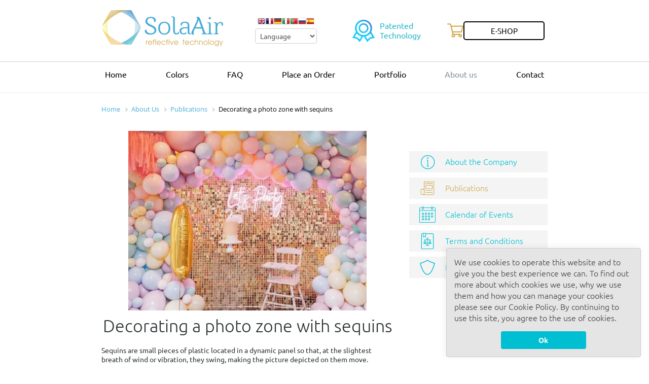

--- FILE ---
content_type: text/html; charset=UTF-8
request_url: https://solaair.com/about/publication/decorating-a-photo-zone-with-sequins/
body_size: 12815
content:
<!DOCTYPE html>
<html lang="en" data-lang="en">

<head>
  <title>Decorating a photo zone with sequins — SolaAir Technology. Art Sequin. Sequin Wall</title>
  <meta content="width=device-width, initial-scale=1.0" name="viewport">
  <meta http-equiv="x-dns-prefetch-control" content="on">
  <link rel='preconnect' href='//cdnjs.cloudflare.com'>
  <meta name="google-site-verification" content="hLZGOQDGPcTDaD2_iC1qnY73mIN05UaMLl9A-zeFWIs" />
  <meta name="facebook-domain-verification" content="roepu0hoth2x8ml0hmg2n9zw4nzmc8" />
  <link rel="apple-touch-icon" sizes="180x180" href="/images/favicon/apple-touch-icon.png">
  <link rel="icon" type="image/png" sizes="32x32" href="/images/favicon/favicon-32x32.png">
  <link rel="icon" type="image/png" sizes="16x16" href="/images/favicon/favicon-16x16.png">
  <link rel="manifest" href="/images/favicon/site.webmanifest">
  <link rel="mask-icon" href="/images/favicon/safari-pinned-tab.svg" color="#5bbad5">
  <link rel="shortcut icon" href="/images/favicon/favicon.ico">
  <meta name="msapplication-TileColor" content="#2d89ef">
  <meta name="msapplication-config" content="/images/favicon/browserconfig.xml">
  <meta name="theme-color" content="#ffffff">

  
  <link rel="alternate" hreflang="en" href="https://solaair.com/about/publication/decorating-a-photo-zone-with-sequins/">
<link rel="alternate" hreflang="ru" href="https://solaair.ru/about/publication/oformlenie-fotozony-payetkami/">
<link rel="alternate" hreflang="x-default" href="https://solaair.com/about/publication/decorating-a-photo-zone-with-sequins/">
<link rel="canonical" href="https://solaair.com/about/publication/decorating-a-photo-zone-with-sequins/"/>
<meta property="og:locale" content="en_US" />
<meta property="og:type" content="article" />
<meta property="og:title" content="Decorating a photo zone with sequins — SolaAir Technology. Sequins Wall" />
<meta property="og:description" content="Sequins are small pieces of plastic located in a dynamic panel so that, at the slightest breath of wind or vibration, they swing, making the picture depicted on them move. Decorating a photo zone with sequin panels is an interesting design solution that can decorate any holiday or event. The main thing is to choose the right panels with sequins for the photo zone so that they fully reveal their potential and create a special atmosphere during a photoshoot or video shooting." />
<meta property="og:url" content="https://solaair.com/about/publication/decorating-a-photo-zone-with-sequins/" />
<meta property="og:site_name" content="SolaAir Technology. Sequins Wall" />
<meta property="og:updated_time" content="2025-03-17T14:19:32+00:00" />
<meta property="og:image" content="https://solaair.com/upload/iblock/7d1/7d1acc3a5e2cfea1be264caaf6bf195e.jpg" />
<meta property="og:image:secure_url" content="https://solaair.com/upload/iblock/7d1/7d1acc3a5e2cfea1be264caaf6bf195e.jpg" />
<!-- <meta property="og:image:width" content="" />
<meta property="og:image:height" content="" /> -->
<meta property="og:image:alt" content="Decorating a photo zone with sequins" />
<!-- <meta property="og:image:type" content="image/jpeg" /> -->
<meta property="article:published_time" content="2025-03-17T14:19:32+00:00" />
<meta property="article:modified_time" content="2021-12-13T23:56:30+00:00" />
<meta name="twitter:card" content="summary_large_image" />
<meta name="twitter:title" content="Decorating a photo zone with sequins — SolaAir Technology. Sequins Wall" />
<meta name="twitter:description" content="Sequins are small pieces of plastic located in a dynamic panel so that, at the slightest breath of wind or vibration, they swing, making the picture depicted on them move. Decorating a photo zone with sequin panels is an interesting design solution that can decorate any holiday or event. The main thing is to choose the right panels with sequins for the photo zone so that they fully reveal their potential and create a special atmosphere during a photoshoot or video shooting." />
<meta name="twitter:image" content="https://solaair.com/upload/iblock/7d1/7d1acc3a5e2cfea1be264caaf6bf195e.jpg" />
<meta name="twitter:label1" content="Автор" />
<meta name="twitter:data1" content="SolaAir" /><script src="/cdn-cgi/scripts/7d0fa10a/cloudflare-static/rocket-loader.min.js" data-cf-settings="eaa41666c989926ccca00b04-|49"></script><link rel="preload" href="https://cdnjs.cloudflare.com/ajax/libs/notyf/3.10.0/notyf.min.css" as="style" onload="this.onload=null;this.rel='stylesheet'">
<noscript><link rel="stylesheet" href="https://cdnjs.cloudflare.com/ajax/libs/notyf/3.10.0/notyf.min.css"></noscript><meta http-equiv="Content-Type" content="text/html; charset=UTF-8" />
<meta name="robots" content="index, follow" />
<meta name="description" content="SolaAir has partners in many countries. So, time delivery of photo zone with sequins will be quite acceptable, and the quality of order execution will always be at a high level." />
<script type="eaa41666c989926ccca00b04-text/javascript" data-skip-moving="true">(function(w, d) {var v = w.frameCacheVars = {'CACHE_MODE':'HTMLCACHE','storageBlocks':[],'dynamicBlocks':[],'AUTO_UPDATE':true,'AUTO_UPDATE_TTL':'0','version':'2'};var inv = false;if (v.AUTO_UPDATE === false){if (v.AUTO_UPDATE_TTL && v.AUTO_UPDATE_TTL > 0){var lm = Date.parse(d.lastModified);if (!isNaN(lm)){var td = new Date().getTime();if ((lm + v.AUTO_UPDATE_TTL * 1000) >= td){w.frameRequestStart = false;w.preventAutoUpdate = true;return;}inv = true;}}else{w.frameRequestStart = false;w.preventAutoUpdate = true;return;}}var r = w.XMLHttpRequest ? new XMLHttpRequest() : (w.ActiveXObject ? new w.ActiveXObject("Microsoft.XMLHTTP") : null);if (!r) { return; }w.frameRequestStart = true;var m = v.CACHE_MODE; var l = w.location; var x = new Date().getTime();var q = "?bxrand=" + x + (l.search.length > 0 ? "&" + l.search.substring(1) : "");var u = l.protocol + "//" + l.host + l.pathname + q;r.open("GET", u, true);r.setRequestHeader("BX-ACTION-TYPE", "get_dynamic");r.setRequestHeader("X-Bitrix-Composite", "get_dynamic");r.setRequestHeader("BX-CACHE-MODE", m);r.setRequestHeader("BX-CACHE-BLOCKS", v.dynamicBlocks ? JSON.stringify(v.dynamicBlocks) : "");if (inv){r.setRequestHeader("BX-INVALIDATE-CACHE", "Y");}try { r.setRequestHeader("BX-REF", d.referrer || "");} catch(e) {}if (m === "APPCACHE"){r.setRequestHeader("BX-APPCACHE-PARAMS", JSON.stringify(v.PARAMS));r.setRequestHeader("BX-APPCACHE-URL", v.PAGE_URL ? v.PAGE_URL : "");}r.onreadystatechange = function() {if (r.readyState != 4) { return; }var a = r.getResponseHeader("BX-RAND");var b = w.BX && w.BX.frameCache ? w.BX.frameCache : false;if (a != x || !((r.status >= 200 && r.status < 300) || r.status === 304 || r.status === 1223 || r.status === 0)){var f = {error:true, reason:a!=x?"bad_rand":"bad_status", url:u, xhr:r, status:r.status};if (w.BX && w.BX.ready && b){BX.ready(function() {setTimeout(function(){BX.onCustomEvent("onFrameDataRequestFail", [f]);}, 0);});}w.frameRequestFail = f;return;}if (b){b.onFrameDataReceived(r.responseText);if (!w.frameUpdateInvoked){b.update(false);}w.frameUpdateInvoked = true;}else{w.frameDataString = r.responseText;}};r.send();var p = w.performance;if (p && p.addEventListener && p.getEntries && p.setResourceTimingBufferSize){var e = 'resourcetimingbufferfull';var h = function() {if (w.BX && w.BX.frameCache && w.BX.frameCache.frameDataInserted){p.removeEventListener(e, h);}else {p.setResourceTimingBufferSize(p.getEntries().length + 50);}};p.addEventListener(e, h);}})(window, document);</script>
<script type="eaa41666c989926ccca00b04-text/javascript" data-skip-moving="true">(function(w, d, n) {var cl = "bx-core";var ht = d.documentElement;var htc = ht ? ht.className : undefined;if (htc === undefined || htc.indexOf(cl) !== -1){return;}var ua = n.userAgent;if (/(iPad;)|(iPhone;)/i.test(ua)){cl += " bx-ios";}else if (/Windows/i.test(ua)){cl += ' bx-win';}else if (/Macintosh/i.test(ua)){cl += " bx-mac";}else if (/Linux/i.test(ua) && !/Android/i.test(ua)){cl += " bx-linux";}else if (/Android/i.test(ua)){cl += " bx-android";}cl += (/(ipad|iphone|android|mobile|touch)/i.test(ua) ? " bx-touch" : " bx-no-touch");cl += w.devicePixelRatio && w.devicePixelRatio >= 2? " bx-retina": " bx-no-retina";var ieVersion = -1;if (/AppleWebKit/.test(ua)){cl += " bx-chrome";}else if (/Opera/.test(ua)){cl += " bx-opera";}else if (/Firefox/.test(ua)){cl += " bx-firefox";}ht.className = htc ? htc + " " + cl : cl;})(window, document, navigator);</script>


<link href="/bitrix/cache/css/eu/updated_adaptive/page_4c9db3d4990db732ed847652995c570e/page_4c9db3d4990db732ed847652995c570e_v1.css?17631276636323" type="text/css"  rel="stylesheet" />
<link href="/bitrix/cache/css/eu/updated_adaptive/template_f83f506217d5df340184a972658c7d37/template_f83f506217d5df340184a972658c7d37_v1.css?1763127659120017" type="text/css"  data-template-style="true" rel="stylesheet" />







<script type="application/ld+json">{"@context":"https:\/\/schema.org","@graph":[{"@id":"https:\/\/solaair.com#solaair-organization-address","@type":"PostalAddress","streetAddress":"ул. Бабушкина, 220","addressLocality":"Краснодар","addressRegion":"Краснодарский край","postalCode":"350049","addressCountry":"RU"},{"@id":"https:\/\/solaair.com#solaair-organization-geo","@type":"GeoCoordinates","latitude":45.047941,"longitude":38.9635083},{"@id":"https:\/\/solaair.com#solaair-organization-en-address","@type":"PostalAddress","streetAddress":"Pražská 636","addressLocality":"Slaný","addressRegion":"Central Bohemian Region","postalCode":"27401","addressCountry":"CZ"},{"@id":"https:\/\/solaair.com#solaair-organization-en-geo","@type":"GeoCoordinates","latitude":50.225999,"longitude":14.105924},{"@type":["Organization","LocalBusiness"],"@id":"https:\/\/solaair.com#solaair-organization","url":"https:\/\/solaair.ru","name":"SolaAir","legalName":"SolaAir","alternateName":"SolaAir Технология отражения","brand":{"@type":"Brand","name":"SolaAir","logo":"https:\/\/solaair.ru\/images\/logo-sola-512.png","slogan":"\"Живая\" реклама или вывеска с пайетками","description":"\"Живая\" реклама или вывеска с пайетками"},"logo":{"@type":"ImageObject","@id":"#solaair-logo","inLanguage":"ru-RU","url":"https:\/\/solaair.ru\/images\/logo-sola-512.png","contentUrl":"https:\/\/solaair.ru\/images\/logo-sola-512.png","name":"Технология SolaAir: рекламные вывески, фотозоны","caption":"Динамическая живая реклама на панелях из пайеток, живые вывески, фотозоны и баннеры с пайетками.","description":"SolaAiR™ – ведущий производитель динамических светоотражающих панелей для декораций и рекламных конструкций.","width":"512","height":"158"},"image":{"@id":"#solaair-logo"},"telephone":"+7-800-2222-4-93","email":"sale@solaair.ru","priceRange":"₽₽₽₽₽-₽₽₽₽₽₽","areaServed":["Russia","Belarus","Azerbaijan","Ukraine","England","Israel","Moldova","Canada","Greece"],"sameAs":["https:\/\/solaair.com","https:\/\/www.instagram.com\/solaair\/","https:\/\/www.instagram.com\/solaaireurope\/","https:\/\/www.vk.com\/solaair"],"address":{"@type":"PostalAddress","@id":"https:\/\/solaair.com#solaair-organization-address"},"geo":{"@type":"GeoCoordinates","@id":"https:\/\/solaair.com#solaair-organization-geo"},"location":{"@type":"Place","@id":"https:\/\/solaair.com#solaair-organization-place","hasMap":"https:\/\/www.google.com\/maps\/search\/?api=1&query=45.047941, 38.9635083","address":{"@type":"PostalAddress","@id":"https:\/\/solaair.com#solaair-organization-address"},"geo":{"@type":"GeoCoordinates","@id":"https:\/\/solaair.com#solaair-organization-geo"}},"contactPoint":[{"@type":"ContactPoint","telephone":"+7-800-2222-4-93 Ext 1","contactType":"customer service","name":"Отдел продаж декоративных панелей","email":"sale@solaair.ru","availableLanguage":{"@type":"Language","name":"Russian","alternateName":"ru"}},{"@type":"ContactPoint","telephone":"+7-800-2222-4-93 Ext 2","contactType":"customer service","name":"Отдел продаж рекламных конструкций","email":"zakaz@solaair.ru","url":"https:\/\/живая-вывеска.рф","availableLanguage":{"@type":"Language","name":"Russian","alternateName":"ru"}},{"@type":"ContactPoint","telephone":"+420-910-25-2222","contactType":"customer service","email":"info@solaair.com","availableLanguage":{"@type":"Language","name":"English","alternateName":"en"}}],"openingHours":"Mo, Tu, We, Th, Fr 09:00-18:00","openingHoursSpecification":{"@type":"OpeningHoursSpecification","dayOfWeek":["Monday","Tuesday","Wednesday","Thursday","Friday"],"opens":"09:00","closes":"18:00"},"potentialAction":{"@type":"BuyAction","seller":{"@type":"Organization","@id":"https:\/\/solaair.com#solaair-organization"}},"department":{"@type":"LocalBusiness","url":"https:\/\/solaair.com\/","name":"SolaAir","legalName":"SolaAir","alternateName":"SolaAir Technology 'Reflection'","brand":{"@type":"Brand","name":"SolaAir","logo":"https:\/\/solaair.com\/images\/logo-sola-en-512.png","slogan":"Air active panels and boards with sequins for shimmering walls, signs","description":"Air active panels and boards with sequins for shimmering walls, signs"},"logo":{"@type":"ImageObject","@id":"#solaair-logo-en","inLanguage":"en-US","url":"https:\/\/solaair.com\/images\/logo-sola-en-512.png","contentUrl":"https:\/\/solaair.com\/images\/logo-sola-en-512.png","name":"SolaAir panels with shimmer discs for reflective billboards","caption":"Sequin signs, sequin panels for advertising boards and signage, shimmer signs.","description":"We produce high quality reflective panels with air active sequins for internal and external advertising, stage design and decoration.","width":"512","height":"157"},"image":{"@id":"#solaair-logo-en"},"telephone":"+420-910-25-2222","email":"info@solaair.com","priceRange":"$$$$-$$$$$","areaServed":"Worldwide","sameAs":["https:\/\/solaair.ru","https:\/\/www.instagram.com\/solaair\/","https:\/\/www.instagram.com\/solaaireurope\/","https:\/\/www.vk.com\/solaair"],"address":{"@type":"PostalAddress","@id":"https:\/\/solaair.com#solaair-organization-en-address"},"geo":{"@type":"GeoCoordinates","@id":"https:\/\/solaair.com#solaair-organization-en-geo"},"location":{"@type":"Place","@id":"https:\/\/solaair.com#solaair-organization-en-place","hasMap":"https:\/\/www.google.com\/maps\/search\/?api=1&query=50.225999, 14.105924","address":{"@type":"PostalAddress","@id":"https:\/\/solaair.com#solaair-organization-en-address"},"geo":{"@type":"GeoCoordinates","@id":"https:\/\/solaair.com#solaair-organization-en-geo"}},"contactPoint":[{"@type":"ContactPoint","telephone":"+420-910-25-2222","contactType":"customer service","email":"info@solaair.com","availableLanguage":{"@type":"Language","name":"English","alternateName":"en"}}],"openingHours":"Mo, Tu, We, Th, Fr 09:00-18:00","openingHoursSpecification":{"@type":"OpeningHoursSpecification","dayOfWeek":["Monday","Tuesday","Wednesday","Thursday","Friday"],"opens":"09:00","closes":"18:00"},"potentialAction":{"@type":"BuyAction","seller":{"@type":"Organization","@id":"https:\/\/solaair.com#solaair-organization"}}}},{"@type":"WebSite","@id":"https:\/\/solaair.com#solaair-website","name":"SolaAir panels with shimmer discs for reflective billboards","url":"https:\/\/solaair.com","inLanguage":"en-US","description":"Sequin signs, sequin panels for advertising boards and signage, shimmer signs, SolaAir panels with shimmer discs for reflective billboards","copyrightYear":2015,"publisher":{"@type":"LocalBusiness","@id":"https:\/\/solaair.com#solaair-organization"},"isFamilyFriendly":true,"translationOfWork":{"@id":"https:\/\/solaair.ru"}}]}</script></head>


<body class="main-new" itemscope itemtype="https://schema.org/WebPage">

  <script data-skip-moving="true" type="eaa41666c989926ccca00b04-text/javascript">
    (function() {
      const getCookieValue = (name) => (
        document.cookie.match('(^|;)\\s*' + name + '\\s*=\\s*([^;]+)')?.pop() || ''
      )
      if (getCookieValue('cookieconsent') === '') {
        document.body.classList.add('cookieconsent-initialized', 'cookieconsent-visible');
      }
    })();
  </script>
  <div role="dialog"
    aria-live="polite"
    aria-label="cookieconsent"
    aria-describedby="cookieconsent:desc"
    id="cookieconsent">
    <!--googleoff: all-->
    <!--noindex-->
    <span id="cookieconsent:desc">We use cookies to operate this website and to give you the best experience we can. To find out more about which cookies we use, why we use them and how you can manage your cookies please see our <a href="/about/privacy_policy/" target="_blank">Cookie Policy</a>. By continuing to use this site, you agree to the use of cookies.</span>
    <div>
      <button id="cookieconsent-allow" aria-label="Ok" tabindex="0">
        Ok      </button>
    </div>
    <!--/noindex-->
    <!--googleon: all-->
  </div>
  <script data-skip-moving="true" type="eaa41666c989926ccca00b04-text/javascript">
    (function() {
      function scripts() {

        //Google Tag Manager
        (function(w, d, s, l, i) {
          w[l] = w[l] || [];
          w[l].push({
            'gtm.start': new Date().getTime(),
            event: 'gtm.js'
          });
          var f = d.getElementsByTagName(s)[0],
            j = d.createElement(s),
            dl = l != 'dataLayer' ? '&l=' + l : '';
          j.async = true;
          j.src =
            'https://www.googletagmanager.com/gtm.js?id=' + i + dl;
          f.parentNode.insertBefore(j, f);
        })(window, document, 'script', 'dataLayer', 'GTM-PWCDLQG');

        //Global site tag (gtag.js) - Google Analytics
        window.dataLayer = window.dataLayer || [];

        function gtag() {
          dataLayer.push(arguments);
        }
        gtag('js', new Date());
        gtag('config', 'G-GXHEQ8DF6C');
        (function(d) {
          var e = d.createElement('script');
          e.async = true;
          e.src = "https://www.googletagmanager.com/gtag/js?id=G-GXHEQ8DF6C";
          d.body.appendChild(e);
        })(document);

        //Yandex Metrika
        (function(m, e, t, r, i, k, a) {
          m[i] = m[i] || function() {
            (m[i].a = m[i].a || []).push(arguments)
          };
          m[i].l = 1 * new Date();
          k = e.createElement(t), a = e.getElementsByTagName(t)[0], k.async = 1, k.src = r;
          k.addEventListener("load", function() {
            ym._id = 84098416;
            window.yaCounter = ym;
            window.dispatchEvent(new Event("yandexmetrikaload"));
          });
          a.parentNode.insertBefore(k, a)
        })(window, document, "script", "https://mc.yandex.ru/metrika/tag.js", "ym");

        ym(84098416, "init", {
          clickmap: true,
          trackLinks: true,
          accurateTrackBounce: true,
          webvisor: true
        });

        //Leadback
        window._emv = window._emv || [];
        window._emv['campaign'] = '7d5a3c270200daa49aafb53d';
        (function() {
          var em = document.createElement('script');
          em.type = 'text/javascript';
          em.async = true;
          em.src = 'https://leadback.ru/js/leadback.js';
          var s = document.getElementsByTagName('script')[0];
          s.parentNode.insertBefore(em, s);
        })();

        //Facebook Pixel Code
        ! function(f, b, e, v, n, t, s) {
          if (f.fbq) return;
          n = f.fbq = function() {
            n.callMethod ?
              n.callMethod.apply(n, arguments) : n.queue.push(arguments)
          };
          if (!f._fbq) f._fbq = n;
          n.push = n;
          n.loaded = !0;
          n.version = '2.0';
          n.queue = [];
          t = b.createElement(e);
          t.async = !0;
          t.src = v;
          s = b.getElementsByTagName(e)[0];
          s.parentNode.insertBefore(t, s)
        }(window, document, 'script',
          'https://connect.facebook.net/en_US/fbevents.js');
        fbq('init', '2271662389652434');
        fbq('track', 'PageView');

        //Botfaqtor
        (function() {
          const t = document.createElement("script");
          t.async = true;
          t.src = "https://scripts.botfaqtor.ru/one/40273";
          const s = document.getElementsByTagName("script")[0];
          s.parentNode.insertBefore(t, s);
        })();
      }
      var loaded;

      function setConsent(allow) {
        var date = new Date();
        date.setTime(date.getTime() + (30 * 24 * 60 * 60 * 1000));
        document.cookie = "cookieconsent=" + allow + "; expires=" + date.toUTCString() + "; path=/; SameSite=Lax";
        window.CookieConsent = allow == 1;
      }
      document.addEventListener('DOMContentLoaded', function() {
        const onAgree = function() {
          setConsent(1);
          document.body.classList.remove('cookieconsent-visible');
        };
        document.getElementById("cookieconsent-allow").addEventListener("click", onAgree);
        setConsent(1);
        setTimeout(onAgree, 6000);
        loaded = true;
        scripts();
      });
    })();
  </script>
  <noscript>
    <iframe src="https://www.googletagmanager.com/ns.html?id=GTM-PWCDLQG"
      height="0"
      width="0"
      style="display:none;visibility:hidden"></iframe>
    <div>
      <img src="https://mc.yandex.ru/watch/84098416"
        style="position:absolute; left:-9999px;"
        alt="" />
    </div>
    <img height="1" width="1" style="display:none"
      src="https://www.facebook.com/tr?id=2271662389652434&ev=PageView&noscript=1" />
  </noscript>

  <div id="panel"></div>

  <header role="banner">
    <div class="header-top">
      <div class="header-burger">
        <div class="header-burger__line"></div>
        <div class="header-burger__line"></div>
        <div class="header-burger__line"></div>
      </div>
      <div class="container">
        <div class="row header-row">
          <div class="col-md-4 col-sm-4 col-xs-7 header-logo">
                        <script type="application/ld+json">
              {"@context":"https:\/\/schema.org","@type":"ImageObject","url":"https:\/\/solaair.com\/images\/logo-sola-en.svg","contentUrl":"https:\/\/solaair.com\/images\/logo-sola-en.svg","name":"SolaAir","caption":"SolaAir","description":"Sequin signs, sequin panels for advertising boards and signage, shimmer signs, SolaAir panels with shimmer discs for reflective billboards","width":"240 px","height":"71 px","publisher":{"@type":"Organization","@id":"https:\/\/solaair.com#solaair-organization"}}            </script>
            <a href="/" class="logo pull-left" rel="home">
              <img class="img-responsive pull-left" src="https://solaair.com/images/logo-sola-en.svg"
                width="240" height="71" alt="SolaAir">
            </a>
          </div>
          <div class="col-lg-2 col-md-2 text-center g-translate">
                          <div id="google_translate_element2"></div>
                      </div>
          <div class="col-md-3 col-sm-4 header-rights hidden-xs">
            <span class="rights-reserved"><span>Patented Technology</span></span>
          </div>
          <div class="col-lg-3 col-md-3 text-right contacts hidden-xs">
                          <div class="eshop-link">
                <a href="https://sequinshimmerwalls.com/shop/ "
                  target="_blank"
                  rel="nofollow noopener noreferrer"
                  class="eshop-link__button">E-shop</a>
              </div>
                      </div>
        </div>
      </div>
    </div>

    <div class="header-bottom">
      <div class="container header-menu-container">
        <div class="row">
          <div class="col-md-12 col-sm-12 col-xs-12">
            
<nav class="header-nav" role="navigation">
  <ul class="nav navbar-nav navbar-collapse header-collapse collapse">
    	        <li ><a href="/"><span>Home</span></a></li>
    	        <li ><a href="/colors/"><span>Colors</span></a></li>
    	        <li ><a href="/questions-answers/"><span>FAQ</span></a></li>
    	        <li ><a href="/questions-answers/place-an-order/"><span>Place an Order</span></a></li>
    	        <li ><a href="/portfolio/"><span>Portfolio</span></a></li>
    	        <li  class="active"><a href="/about/"><span>About us</span></a></li>
    	        <li ><a href="/contacts/"><span>Contact</span></a></li>
      </ul>
</nav>          </div>
        </div>
                  <div class="visible-xs">
            <div class="eshop-link">
              <a href="https://sequinshimmerwalls.com/shop/ "
                target="_blank"
                rel="nofollow noopener noreferrer"
                class="eshop-link__button">E-shop</a>
            </div>
          </div>
          <div class="header-social-links">
            <a href="https://www.instagram.com/solaaireurope/">
              <img src="/images/new/instagram.png" alt="instagram" loading="lazy" decoding="async"
                width="30" height="30">
            </a>
          </div>
              </div>
    </div>
  </header><!-- header -->

  <main role="main" class="content main-page">
          <div class="breadcrumbs-wrapper visible">
        <div class="container">
          <div class="row breadcrumbs"><div class="col-md-8 col-sm-8 col-xs-12"><ul class="bx-breadcrumb">
				<li class="bx-breadcrumb-item" id="bx_breadcrumb_0">
					
					<a href="https://solaair.com" rel="home">
						<span>Home</span>
					</a>
				</li>
				<li class="bx-breadcrumb-item" id="bx_breadcrumb_1">
					<i class="breadcrumb-separator"></i>
					<a href="https://solaair.com/about/">
						<span>About Us</span>
					</a>
				</li>
				<li class="bx-breadcrumb-item" id="bx_breadcrumb_2">
					<i class="breadcrumb-separator"></i>
					<a href="https://solaair.com/about/publication/">
						<span>Publications</span>
					</a>
				</li>
			<li class="bx-breadcrumb-item" id="bx_breadcrumb_3">
				<i class="breadcrumb-separator"></i>
				<span>Decorating a photo zone with sequins</span>
			</li></ul><div style="clear:both"></div></div></div><script type="application/ld+json">{"@context":"https:\/\/schema.org","@type":"BreadcrumbList","itemListElement":[{"@type":"ListItem","position":1,"name":"About Us","item":"https:\/\/solaair.com\/about\/"},{"@type":"ListItem","position":2,"name":"Publications","item":"https:\/\/solaair.com\/about\/publication\/"},{"@type":"ListItem","position":3,"name":"Decorating a photo zone with sequins"}]}</script>        </div>
      </div>
    <script src="/cdn-cgi/scripts/7d0fa10a/cloudflare-static/rocket-loader.min.js" data-cf-settings="eaa41666c989926ccca00b04-|49"></script><link rel="preload" href="https://cdnjs.cloudflare.com/ajax/libs/fancybox/3.5.7/jquery.fancybox.min.css" as="style" onload="this.onload=null;this.rel='stylesheet'">
<noscript><link rel="stylesheet" href="https://cdnjs.cloudflare.com/ajax/libs/fancybox/3.5.7/jquery.fancybox.min.css"></noscript><div class="content">
	<div class="container publications">
		<div class="row">
			<div class="col-md-8 col-sm-8 col-xs-12">
				<script type="application/ld+json">
  {"@context":"https:\/\/schema.org","@graph":[{"@context":"http:\/\/schema.org","@type":"WebPage","@id":"https:\/\/solaair.com\/about\/publication\/decorating-a-photo-zone-with-sequins\/#solaair-webpage","url":"https:\/\/solaair.com\/about\/publication\/decorating-a-photo-zone-with-sequins\/","inLanguage":"en","name":"Decorating a photo zone with sequins — SolaAir Technology. Art Sequin. Sequin Wall","datePublished":"2021-12-13T23:56:30+00:00","dateModified":"2025-03-17T14:19:32+00:00","isPartOf":{"@type":"WebSite","@id":"https:\/\/solaair.com#solaair-website"}},{"@context":"http:\/\/schema.org","@type":"BlogPosting","url":"https:\/\/solaair.com\/about\/publication\/decorating-a-photo-zone-with-sequins\/","mainEntityOfPage":{"@type":"WebPage","@id":"https:\/\/solaair.com\/about\/publication\/decorating-a-photo-zone-with-sequins\/#solaair-webpage"},"isPartOf":{"@type":"WebPage","@id":"https:\/\/solaair.com\/about\/publication\/decorating-a-photo-zone-with-sequins\/#solaair-webpage"},"headline":"Decorating a photo zone with sequins","datePublished":"2021-12-13T23:56:30+00:00","dateModified":"2025-03-17T14:19:32+00:00","author":{"@type":"Organization","@id":"https:\/\/solaair.com#solaair-organization"},"publisher":{"@type":"Organization","@id":"https:\/\/solaair.com#solaair-organization"},"description":"Sequins are small pieces of plastic located in a dynamic panel so that, at the slightest breath of wind or vibration, they swing, making the picture depicted on them move. Decorating a photo zone with sequin panels is an interesting design solution that can decorate any holiday or event. The main thing is to choose the right panels with sequins for the photo zone so that they fully reveal their potential and create a special atmosphere during a photoshoot or video shooting.","wordCount":526,"image":"https:\/\/solaair.com\/upload\/iblock\/7d1\/7d1acc3a5e2cfea1be264caaf6bf195e.jpg"}]}</script>

<article class="clearfix">
      <div class="event-banner">
      <div itemscope itemtype="http://schema.org/ImageObject">
        <meta itemprop="name caption" content="Decorating a photo zone with sequins">
                <meta itemprop="description" content="Sequins are small pieces of plastic located in a dynamic panel so that, at the slightest breath of wind or vibration, they swing, making the picture depicted on them move. Decorating a photo zone with sequin panels is an interesting design solution that can decorate any holiday or event. The main t…">
        <meta itemprop="height" content="354 px">
        <meta itemprop="width" content="470 px">
        <picture>
                      <source srcset="/images/updated/webp_generated/upload/iblock/7d1/7d1acc3a5e2cfea1be264caaf6bf195e.webp" type="image/webp">
                    <img decoding="async" itemprop="contentUrl url thumbnail" class="detail_picture" src="/upload/iblock/7d1/7d1acc3a5e2cfea1be264caaf6bf195e.jpg" alt="Decorating a photo zone, sequins panels, SolaAir" title="Decorating a photo zone with sequins, Technology Reflection" width="470" height="354" />
        </picture>
      </div>
    </div>
  
        <div class="page-header">
      <h1>Decorating a photo zone with sequins</h1>
    </div>
  
      <p>
	 Sequins are small pieces of plastic located in a dynamic panel so that, at the slightest breath of wind or vibration, they swing, making the picture depicted on them move. Decorating <a href="/portfolio/" target="_blank">a photo zone with sequin panels</a>
	is an interesting design solution that can decorate any holiday or event. The main thing is to choose the right panels with sequins for the photo zone so that they fully reveal their potential and create a special atmosphere during a photoshoot or video shooting.
</p>  
  <p style="text-align: center;">
	<lite-youtube videoid="TqKeULJagWE" style="width:560px;" playlabel="Photo Zone with Sequins, Photo Zones, SolaAiR"></lite-youtube> <script type="application/ld+json">
{
  "@context": "https://schema.org",
  "@type": "VideoObject",
  "name": "Decorating a photo zone with sequins",
  "description": "Sequins are small pieces of plastic located in a dynamic panel so that, at the slightest breath of wind or vibration, they swing, making the picture depicted on them move. Decorating a photo zone with sequin panels is an interesting design solution that can decorate any holiday or event. The main thing is to choose the right panels with sequins for the photo zone so that they fully reveal their potential and create a special atmosphere during a photoshoot or video shooting.",
  "thumbnailUrl": "https://img.youtube.com/vi/TqKeULJagWE/0.jpg",
  "embedUrl": "https://www.youtube.com/embed/TqKeULJagWE?feature=oembed",
  "uploadDate": "2020-12-31T00:00:00+00:00",
  "duration": "PT0M38S",
  "publisher": {
    "@type": "Organization",
    "@id": "/#solaair-organization"
  }
}
</script> 
</p><h2 class="fancy-title">
Sequin panels for a photo zone: the right choice </h2><p>
	 Carrying out a photo session, as well as video filming with the participation of heroes of the occasion and dear guests, clients begin with the choice of a place. There should be enough space for the full-fledged work of the operator and photographer. Participants in the session should feel comfortable and not worry about the outcome. To create a certain mood and the correct design of an important stage of any holiday, you need dynamic panels with sequins.
</p><p>
	 What should be considered before deciding which panels with sequins for a photo zone to buy or order? <span itemscope="" itemtype="https://schema.org/ImageObject"><meta itemprop="name caption" content="decorating photo zone, photo zone with sequins, Technology Reflection"><meta itemprop="description" content="buy photo zone with sequins, panels with sequins, SolaAir"><meta itemprop="width" content="321 px"><meta itemprop="height" content="400 px"><a href="/upload/iblock/42e/42eefe317ef148843f7860fba9e2843e.jpg" target="_blank" class="fancybox" itemprop="contentUrl url image"><picture><source srcset="/images/updated/webp_generated/upload/iblock/42e/42eefe317ef148843f7860fba9e2843e_321x400.webp" type="image/webp"><img width="321" alt="buy photo zone with sequins, panels with sequins, SolaAir" src="/upload/iblock/42e/42eefe317ef148843f7860fba9e2843e_321x400.jpg" height="400" align="right" title="decorating photo zone, photo zone with sequins, Technology Reflection" loading="lazy" decoding="async" itemprop="thumbnail"></picture></a></span>
</p><ul>
	<li>Sequins come in different shapes: square, circle, polygon. The choice of a specific shape for a dynamic element depends on the style of the composition: if the sequins match the main colour of the design, choose a disk or a polygon, if in contrast to the main colour - a rectangle;</li>
	<li>The more sequins in the panel and the smaller their sizes, the smoother the "movement" of the picture will be. Just what you need if you need to choose a romantic, fabulous photo zone design;</li>
	<li>The entire surface of the photo zone does not have to be made of dynamic panels. However, such a decision is justified for decorating a shooting location at a wedding, anniversary, birthday or New Year's corporate party;</li>
	<li>To create the effect of movement, the place of the photoshoot should be spacious enough so that a slight draft or just vibration gets to light sequins and makes them sway</li>
</ul><p>
	 As a rule, the design of a photo zone requires preparation and time to make it. The timing depends on the size and choice of shape, the number of sequins in the panel, as well as the design option for the photo zone.
</p><p>
	 The manufacturer of dynamic sequin panels is located in Russia. However, this does not mean that your order will travel the world for weeks to be in time for your holiday. SolaAir has partners in many countries. This allows you <a href="/contacts/">to order sequin photo zones</a> in different countries. Delivery times will be quite acceptable, and the quality of order execution will always be at a high level. If you are planning a holiday and you need to decorate the photo zone with sequins, go to the SolaAir website.
</p><p><a href="/questions-answers/price/" target="_blank" class="button">Find out the price and make an order</a></p></article><p class="back-to-publications-list"><a href="/about/publication/"><span class="ico-icon-right"></span>Back to the list of publications</a></p>
			</div>
			<div class="col-md-4 col-sm-4 col-xs-12">
				
<aside role="complementary" class="side-menu-new side-menu-new--vertical">
  <ul class="side-menu-new__container">
          <li class="side-menu-new__item side-menu-new__item--icon-information ">
          <a href="/about/">About the Company</a>
      </li>
          <li class="side-menu-new__item side-menu-new__item--icon-publications side-menu-new__item--active">
          <a href="/about/publication/">Publications</a>
      </li>
          <li class="side-menu-new__item side-menu-new__item--icon-calendar ">
          <a href="/about/calendar-events/">Calendar of Events</a>
      </li>
          <li class="side-menu-new__item side-menu-new__item--icon-law-book ">
          <a href="/about/law/">Terms and Conditions</a>
      </li>
          <li class="side-menu-new__item side-menu-new__item--icon-privacy ">
          <a href="/about/privacy_policy/">Privacy Policy</a>
      </li>
      </ul>
</aside>			</div>
		</div>
	</div>
</div>
<br>    </main><!-- .content -->

    <footer role="contentinfo">
      <div class="container footer-container">
        <div class="row footer-row">
          <div class="col-xs-3 footer-column">
            <a href="/" class="logo" rel="home">
              <img class="img-responsive" src="https://solaair.com/images/logo-sola-en.svg" width="240"
                height="71" alt="SolaAir" decoding="async" loading="lazy">
            </a>
            <div class="social">
              Our social pages<div>
    <a href="https://www.instagram.com/solaaireurope/">
    <span class="screen-reader-only">Instagram</span>
  </a>
    <a href="https://www.youtube.com/channel/UCCMt5bv48aNb7-3dw496E6A">
    <span class="screen-reader-only">YouTube</span>
  </a>
  </div>            </div>
                      </div>

          <div class="col-xs-6 footer-column">
            
<ul class="footer-menu">

	
	
					<li><a href="/questions-answers/" class="root-item">Questions and Answers</a>
				<ul>
		
	
	

	
	
		
							<li><a href="/questions-answers/calculation/">Calculation of the Quantity of Panels</a></li>
			
		
	
	

	
	
		
							<li><a href="/questions-answers/payment/">Payment & Shipping</a></li>
			
		
	
	

			</ul></li>	
	
					<li><a href="/about/" class="root-item">About Us</a>
				<ul>
		
	
	

	
	
		
							<li class="item-selected"><a href="/about/publication/">Publications</a></li>
			
		
	
	

	
	
		
							<li><a href="/about/law/">Terms and Conditions</a></li>
			
		
	
	

	
	
		
							<li><a href="/about/privacy_policy/">Privacy Policy</a></li>
			
		
	
	

			</ul></li>	
	
		
							<li><a href="/portfolio/" class="root-item">Portfolio</a></li>
			
		
	
	

	
	
		
							<li><a href="/colors/" class="root-item">Colors</a></li>
			
		
	
	

	
	
		
							<li><a href="/contacts/" class="root-item">Contacts</a></li>
			
		
	
	


</ul>          </div>

          <div class="col-xs-3 footer-column text-right contacts">
            <div>
              <a href="tel:+420910252222" class="phone">+420 910 25 2222</a><br>              <div class="area"></div>
            </div>

            <a class="email" href="/cdn-cgi/l/email-protection#2f464149406f5c40434e4e465d014c4042">
              <span class="__cf_email__" data-cfemail="3e575058517e4d51525f5f574c105d5153">[email&#160;protected]</span>            </a>

            <p>SolaAir Europe<br>Reflective Technology s.r.o.<br>Pražská 636, Slaný, 274 01, Czech Republic.<br></p>
          </div>
        </div>
      </div>
      <div class="footer-copyright-wrapper">
        <div class="container">
          <div class="row">
            <button class="scroll-up-btn" aria-label="Scroll to top"></button>
            <div class="col-md-3 footer-copyright">
              © 2021-2026 «Reflective Technology»            </div>
            <div class="col-md-9 footer-copyright-detailed">
                          </div>
          </div>
        </div>
      </div>
    </footer><!-- footer -->

    
    <div class="floating-cta">
      <input type="checkbox" id="floating_cta_input">
      <label for="floating_cta_input">
        <span class="screen-reader-only">Contact Us</span>
        <span class="floating-cta-close"></span>
      </label>
      <a class="floating-cta-link floating-cta-link--whatsapp"
        href="https://wa.me/420605775881"
        target="_blank"
        rel="nofollow noopener noreferrer">
        <span class="floating-cta-tooltip"> WhatsApp </span>
      </a>
      <a class="floating-cta-link floating-cta-link--email" href="/cdn-cgi/l/email-protection#721b1c141d32011d1e13131b005c111d1f" target="_blank" rel="nofollow noopener noreferrer">
        <span class="floating-cta-tooltip"> E-mail </span>
      </a>
      <a class="floating-cta-link floating-cta-link--phone"
        href="tel:+420910252222"
        target="_blank"
        rel="nofollow noopener noreferrer">
        <span class="floating-cta-tooltip"> Phone </span>
      </a>
    </div>
    <script data-cfasync="false" src="/cdn-cgi/scripts/5c5dd728/cloudflare-static/email-decode.min.js"></script><script type="eaa41666c989926ccca00b04-text/javascript">if(!window.BX)window.BX={};if(!window.BX.message)window.BX.message=function(mess){if(typeof mess==='object'){for(let i in mess) {BX.message[i]=mess[i];} return true;}};</script>
<script type="eaa41666c989926ccca00b04-text/javascript">(window.BX||top.BX).message({'JS_CORE_LOADING':'Loading...','JS_CORE_WINDOW_CLOSE':'Close','JS_CORE_WINDOW_EXPAND':'Expand','JS_CORE_WINDOW_NARROW':'Restore','JS_CORE_WINDOW_SAVE':'Save','JS_CORE_WINDOW_CANCEL':'Cancel','JS_CORE_H':'h','JS_CORE_M':'m','JS_CORE_S':'s','JS_CORE_NO_DATA':'- No data -','JSADM_AI_HIDE_EXTRA':'Hide extra items','JSADM_AI_ALL_NOTIF':'All notifications','JSADM_AUTH_REQ':'Authentication is required!','JS_CORE_WINDOW_AUTH':'Log In','JS_CORE_IMAGE_FULL':'Full size','JS_CORE_WINDOW_CONTINUE':'Continue'});</script><script type="eaa41666c989926ccca00b04-text/javascript" src="/bitrix/js/main/core/core.js?1721705526487656"></script><script type="eaa41666c989926ccca00b04-text/javascript">BX.setJSList(['/bitrix/js/main/core/core_ajax.js','/bitrix/js/main/core/core_promise.js','/bitrix/js/main/polyfill/promise/js/promise.js','/bitrix/js/main/loadext/loadext.js','/bitrix/js/main/loadext/extension.js','/bitrix/js/main/polyfill/promise/js/promise.js','/bitrix/js/main/polyfill/find/js/find.js','/bitrix/js/main/polyfill/includes/js/includes.js','/bitrix/js/main/polyfill/matches/js/matches.js','/bitrix/js/ui/polyfill/closest/js/closest.js','/bitrix/js/main/polyfill/fill/main.polyfill.fill.js','/bitrix/js/main/polyfill/find/js/find.js','/bitrix/js/main/polyfill/matches/js/matches.js','/bitrix/js/main/polyfill/core/dist/polyfill.bundle.js','/bitrix/js/main/core/core.js','/bitrix/js/main/polyfill/intersectionobserver/js/intersectionobserver.js','/bitrix/js/main/lazyload/dist/lazyload.bundle.js','/bitrix/js/main/polyfill/core/dist/polyfill.bundle.js','/bitrix/js/main/parambag/dist/parambag.bundle.js']);
</script>
<script type="eaa41666c989926ccca00b04-text/javascript">(window.BX||top.BX).message({'LANGUAGE_ID':'en','FORMAT_DATE':'MM/DD/YYYY','FORMAT_DATETIME':'MM/DD/YYYY H:MI:SS T','COOKIE_PREFIX':'BITRIX_SM','SERVER_TZ_OFFSET':'0','UTF_MODE':'Y','SITE_ID':'eu','SITE_DIR':'/'});</script><script type="eaa41666c989926ccca00b04-text/javascript" src="/bitrix/cache/js/eu/updated_adaptive/kernel_main/kernel_main_v1.js?1763127714221838"></script>
<script type="eaa41666c989926ccca00b04-text/javascript" src="/bitrix/js/ui/dexie/dist/dexie3.bundle.js?1721706508188902"></script>
<script type="eaa41666c989926ccca00b04-text/javascript" src="/bitrix/js/main/core/core_ls.min.js?17217055037365"></script>
<script type="eaa41666c989926ccca00b04-text/javascript" src="/bitrix/js/main/core/core_frame_cache.js?172170550717069"></script>
<script type="eaa41666c989926ccca00b04-text/javascript" src="https://cdnjs.cloudflare.com/ajax/libs/jquery/1.11.1/jquery.min.js"></script>
<script type="eaa41666c989926ccca00b04-text/javascript" src="https://cdnjs.cloudflare.com/ajax/libs/jquery-cookie/1.4.1/jquery.cookie.min.js"></script>
<script type="eaa41666c989926ccca00b04-text/javascript" src="https://cdnjs.cloudflare.com/ajax/libs/jqueryui/1.11.4/jquery-ui.min.js"></script>
<script type="eaa41666c989926ccca00b04-text/javascript" src="https://cdnjs.cloudflare.com/ajax/libs/twitter-bootstrap/3.0.2/js/bootstrap.min.js"></script>
<script type="eaa41666c989926ccca00b04-text/javascript" src="https://cdnjs.cloudflare.com/ajax/libs/1000hz-bootstrap-validator/0.7.3/validator.min.js"></script>
<script type="eaa41666c989926ccca00b04-text/javascript" src="https://cdnjs.cloudflare.com/ajax/libs/jQuery-viewport-checker/1.8.8/jquery.viewportchecker.min.js"></script>
<script type="eaa41666c989926ccca00b04-text/javascript" src="https://cdnjs.cloudflare.com/ajax/libs/notyf/3.10.0/notyf.min.js"></script>
<script type="eaa41666c989926ccca00b04-text/javascript" src="https://cdnjs.cloudflare.com/ajax/libs/jquery.lazy/1.7.10/jquery.lazy.min.js"></script>
<script type="eaa41666c989926ccca00b04-text/javascript" src="https://cdnjs.cloudflare.com/ajax/libs/jquery.lazy/1.7.10/jquery.lazy.plugins.min.js"></script>
<script type="eaa41666c989926ccca00b04-text/javascript">BX.setJSList(['/bitrix/js/main/core/core_fx.js','/bitrix/js/main/session.js','/bitrix/js/main/pageobject/pageobject.js','/bitrix/js/main/core/core_window.js','/bitrix/js/main/date/main.date.js','/bitrix/js/main/core/core_date.js','/bitrix/js/main/utils.js','/local/templates/updated_adaptive/js/main.min.js','/local/templates/updated_adaptive/js/forms.min.js','/local/templates/updated_adaptive/js/gtranslate.min.js','/local/templates/updated_adaptive/js/lite-yt-embed.min.js']);</script>
<script type="eaa41666c989926ccca00b04-text/javascript">BX.setCSSList(['/local/templates/updated_adaptive/components/custom/news/.default/bitrix/news.detail/.default/style.css','/local/templates/updated_adaptive/components/bitrix/menu/side-new/style.css','/local/templates/updated_adaptive/css/bootstrap-stripped.min.css','/local/templates/updated_adaptive/css/lite-yt-embed.min.css','/local/templates/updated_adaptive/components/bitrix/breadcrumb/.default/style.css','/local/templates/updated_adaptive/components/bitrix/menu/bottom/style.css','/local/templates/updated_adaptive/styles.css','/local/templates/updated_adaptive/template_styles.css']);</script>


<script type="eaa41666c989926ccca00b04-text/javascript" src="/bitrix/cache/js/eu/updated_adaptive/template_496ab4ef73d0b68a408adc8f692bd026/template_496ab4ef73d0b68a408adc8f692bd026_v1.js?176312765921188"></script>
<script type="eaa41666c989926ccca00b04-text/javascript" src="https://translate.google.com/translate_a/element.js?cb=googleTranslateElementInit2"></script>
<script type="eaa41666c989926ccca00b04-text/javascript" src="https://cdnjs.cloudflare.com/ajax/libs/fancybox/3.5.7/jquery.fancybox.min.js"></script>
<script type="eaa41666c989926ccca00b04-text/javascript">var _ba = _ba || []; _ba.push(["aid", "79e23570e02745f6ed80abd6d6030ae0"]); _ba.push(["host", "solaair.com"]); (function() {var ba = document.createElement("script"); ba.type = "text/javascript"; ba.async = true;ba.src = (document.location.protocol == "https:" ? "https://" : "http://") + "bitrix.info/ba.js";var s = document.getElementsByTagName("script")[0];s.parentNode.insertBefore(ba, s);})();</script>


<script src="/cdn-cgi/scripts/7d0fa10a/cloudflare-static/rocket-loader.min.js" data-cf-settings="eaa41666c989926ccca00b04-|49" defer></script><script defer src="https://static.cloudflareinsights.com/beacon.min.js/vcd15cbe7772f49c399c6a5babf22c1241717689176015" integrity="sha512-ZpsOmlRQV6y907TI0dKBHq9Md29nnaEIPlkf84rnaERnq6zvWvPUqr2ft8M1aS28oN72PdrCzSjY4U6VaAw1EQ==" data-cf-beacon='{"version":"2024.11.0","token":"bbc15b282b834e1486f44a22166c241f","r":1,"server_timing":{"name":{"cfCacheStatus":true,"cfEdge":true,"cfExtPri":true,"cfL4":true,"cfOrigin":true,"cfSpeedBrain":true},"location_startswith":null}}' crossorigin="anonymous"></script>
</body>

    </html><!--7b613fe53042fdce27966978accd9216-->

--- FILE ---
content_type: text/css
request_url: https://solaair.com/bitrix/cache/css/eu/updated_adaptive/page_4c9db3d4990db732ed847652995c570e/page_4c9db3d4990db732ed847652995c570e_v1.css?17631276636323
body_size: 861
content:


/* Start:/local/templates/updated_adaptive/components/custom/news/.default/bitrix/news.detail/.default/style.css?17574154772537*/
div.news-detail{word-wrap:break-word}div.news-detail img.detail_picture{float:left;margin:0 8px 6px 1px}.news-date-time{color:#486daa}.content article .page-header{margin-bottom:0;margin-top:0}.content article .page-header h1{font-size:34px;line-height:1.2;margin-top:0;text-align:center}.main-new .content article ol,.main-new .content article ul{margin-bottom:45px;margin-left:25px}.main-new .content article :is(ol,ul)>li>:is(ul,ol):last-child{margin-bottom:0}.main-new .content article :is(ol,ul)>li>:is(ul,ol):first-child{margin-top:4px}.main-new .content article ul{color:#2c3234}.main-new .content article ul>li{list-style:none;margin-bottom:5px;position:relative}.main-new .content article ul>li:before{border:3px solid #10cfe8;border-radius:50%;content:"";display:block;height:.8em;left:-1.4em;position:absolute;top:.25em;width:.8em}.main-new .content article ol{counter-reset:ol}.main-new .content article ol>li{counter-increment:ol;list-style:none;margin-bottom:5px;position:relative}.main-new .content article ol>li:before{border:2px solid #10cfe8;border-radius:50%;color:#10cfe8;content:counter(ol);display:block;font-size:12px;font-weight:700;height:1.5em;left:-23px;line-height:calc(100% + 2px);position:absolute;text-align:center;width:1.5em}.main-new .content article ol.list-inside,.main-new .content article ul.list-inside{margin-left:0}.main-new .content article ol.list-inside>li:before,.main-new .content article ul.list-inside>li:before{display:inline-block;left:0;margin-right:.25em;position:relative}.main-new .content article ul.list-inside>li:before{top:.1em}.content article :is(p,ul,ol)+:is(p,h2,h3,h4,ul,ol){margin-top:-30px}.content article img{height:auto;margin:10px 15px;max-width:90%;position:relative;z-index:1}.content article img[align=right]{margin-right:0}.content article img[align=left]{margin-left:0}.content article img[loading=lazy]{background:#e8e8e8}.content article p:last-child{margin-bottom:0}.content .detail_picture{display:block;margin:0 auto 10px;max-height:400px;max-width:100%;object-fit:contain}.back-to-publications-list a{align-items:center;display:flex;gap:10px}.back-to-publications-list .ico-icon-right{transform:scaleX(-1)}@media (max-width:767px){.main-new .content article{margin-top:20px}.content article img.mobile-nofloat{display:block;float:none!important;margin-left:auto;margin-right:auto}}@media (max-width:576px){.content article img:not(.img-keepalign){display:block;float:none!important;margin-bottom:10px;margin-left:auto!important;margin-right:auto!important}}
/* End */


/* Start:/local/templates/updated_adaptive/components/bitrix/menu/side-new/style.css?17494993803306*/
.side-menu-new{left:50%;margin-left:-50vw;margin-top:40px;position:relative;width:100vw}.side-menu-new--vertical{left:0;margin-left:0;width:100%}.side-menu-new__container{display:grid;gap:10px;grid-template-columns:1fr 1fr}.side-menu-new--vertical .side-menu-new__container{grid-template-columns:1fr}.side-menu-new__item{align-items:center;background:#f4f4f4;display:flex;margin:0;min-height:60px;padding:5px 55px}.side-menu-new__item:nth-child(odd){justify-content:right}.side-menu-new--vertical .side-menu-new__item{justify-content:left;min-height:42px;padding:5px 20px}.side-menu-new .side-menu-new__item a{align-items:center;color:#00bfd2;display:flex;font-size:16px;font-size:clamp(15px,8.896px + .9259vw,20px);font-weight:300;line-height:1.2em;max-width:490px;min-height:32px;padding-left:3.2em;position:relative;transition:color .2s ease-in-out;width:100%}.side-menu-new--vertical .side-menu-new__item a{font-size:clamp(15px,8.896px + .9259vw,16px)}.side-menu-new__item a:before{background:currentColor;content:"";display:block;height:2em;left:0;-webkit-mask-image:url(/images/updated/icons-2023.svg);mask-image:url(/images/updated/icons-2023.svg);-webkit-mask-position:center;mask-position:center;-webkit-mask-repeat:no-repeat;mask-repeat:no-repeat;position:absolute;top:50%;transform:translateY(-50%);width:2em}.side-menu-new .side-menu-new__item a:hover,.side-menu-new .side-menu-new__item--active a{color:#d2aa54}.side-menu-new__item--icon-touch a:before{-webkit-mask-image:url(/images/updated/icons-2023.svg?v040923_3#touch);mask-image:url(/images/updated/icons-2023.svg?v040923_3#touch)}.side-menu-new__item--icon-calculator a:before{height:1.7em;-webkit-mask-image:url(/images/updated/icons-2023.svg?v040923_3#calculator);mask-image:url(/images/updated/icons-2023.svg?v040923_3#calculator)}.side-menu-new__item--icon-truck a:before{-webkit-mask-image:url(/images/updated/icons-2023.svg?v040923_3#truck);mask-image:url(/images/updated/icons-2023.svg?v040923_3#truck)}.side-menu-new__item--icon-contract a:before{-webkit-mask-image:url(/images/updated/icons-2023.svg?v040923_3#contract);mask-image:url(/images/updated/icons-2023.svg?v040923_3#contract)}.side-menu-new__item--icon-information a:before{-webkit-mask-image:url(/images/updated/icons-2023.svg?v040923_3#information);mask-image:url(/images/updated/icons-2023.svg?v040923_3#information)}.side-menu-new__item--icon-calendar a:before{-webkit-mask-image:url(/images/updated/icons-2023.svg?v040923_3#calendar);mask-image:url(/images/updated/icons-2023.svg?v040923_3#calendar)}.side-menu-new__item--icon-law-book a:before{-webkit-mask-image:url(/images/updated/icons-2023.svg?v040923_3#law-book);mask-image:url(/images/updated/icons-2023.svg?v040923_3#law-book)}.side-menu-new__item--icon-privacy a:before{-webkit-mask-image:url(/images/updated/icons-2023.svg?v040923_3#privacy);mask-image:url(/images/updated/icons-2023.svg?v040923_3#privacy)}.side-menu-new__item--icon-publications a:before{-webkit-mask-image:url(/images/updated/icons-2023.svg?v040923_3#publications);mask-image:url(/images/updated/icons-2023.svg?v040923_3#publications)}@media (max-width:767px){.side-menu-new{margin-top:5px}.side-menu-new__container{grid-template-columns:1fr}.side-menu-new .side-menu-new__item{justify-content:left;min-height:42px;padding:5px 20px}}
/* End */
/* /local/templates/updated_adaptive/components/custom/news/.default/bitrix/news.detail/.default/style.css?17574154772537 */
/* /local/templates/updated_adaptive/components/bitrix/menu/side-new/style.css?17494993803306 */


--- FILE ---
content_type: text/css
request_url: https://solaair.com/bitrix/cache/css/eu/updated_adaptive/template_f83f506217d5df340184a972658c7d37/template_f83f506217d5df340184a972658c7d37_v1.css?1763127659120017
body_size: 22496
content:


/* Start:/local/templates/updated_adaptive/css/bootstrap-stripped.min.css?172169085277390*/
/*!
 * Bootstrap v3.0.2 by @fat and @mdo
 * Copyright 2013 Twitter, Inc.
 * Licensed under http://www.apache.org/licenses/LICENSE-2.0
 *
 * Designed and built with all the love in the world by @mdo and @fat.
 */

/*! normalize.css v2.1.3 | MIT License | git.io/normalize */article,aside,details,figcaption,figure,footer,header,hgroup,main,nav,section,summary{display:block}audio,canvas,video{display:inline-block}audio:not([controls]){display:none;height:0}[hidden],template{display:none}html{font-family:sans-serif;-webkit-text-size-adjust:100%;-ms-text-size-adjust:100%}body{margin:0}a{background:transparent}a:focus{outline:thin dotted}a:active,a:hover{outline:0}h1{font-size:2em;margin:.67em 0}abbr[title]{border-bottom:1px dotted}b,strong{font-weight:700}dfn{font-style:italic}hr{box-sizing:content-box;height:0}mark{background:#ff0;color:#000}code,kbd,pre,samp{font-family:monospace,serif;font-size:1em}pre{white-space:pre-wrap}q{quotes:"\201C""\201D""\2018""\2019"}small{font-size:80%}sub,sup{font-size:75%;line-height:0;position:relative;vertical-align:baseline}sup{top:-.5em}sub{bottom:-.25em}img{border:0}svg:not(:root){overflow:hidden}figure{margin:0}fieldset{border:1px solid silver;margin:0 2px;padding:.35em .625em .75em}button,input,select,textarea{font-size:100%;margin:0}button,input{line-height:normal}button,select{text-transform:none}button,html input[type=button],input[type=reset],input[type=submit]{-webkit-appearance:button;cursor:pointer}button[disabled],html input[disabled]{cursor:default}input[type=checkbox],input[type=radio]{box-sizing:border-box;padding:0}input[type=search]{-webkit-appearance:textfield;box-sizing:content-box}input[type=search]::-webkit-search-cancel-button,input[type=search]::-webkit-search-decoration{-webkit-appearance:none}button::-moz-focus-inner,input::-moz-focus-inner{border:0;padding:0}textarea{overflow:auto;vertical-align:top}table{border-collapse:collapse;border-spacing:0}*,:after,:before{box-sizing:border-box}html{font-size:62.5%;-webkit-tap-highlight-color:rgba(0,0,0,0)}body{background-color:#fff;color:#333;font-family:Helvetica Neue,Helvetica,Arial,sans-serif;font-size:14px;line-height:1.428571429}button,input,select,textarea{font-family:inherit;font-size:inherit;line-height:inherit}a{color:#428bca;text-decoration:none}a:focus,a:hover{color:#2a6496;text-decoration:underline}a:focus{outline:thin dotted #333;outline:5px auto -webkit-focus-ring-color;outline-offset:-2px}img{vertical-align:middle}.img-responsive{display:block;height:auto;max-width:100%}.img-rounded{border-radius:6px}.img-thumbnail{background-color:#fff;border:1px solid #ddd;border-radius:4px;display:inline-block;height:auto;line-height:1.428571429;max-width:100%;padding:4px;transition:all .2s ease-in-out}.img-circle{border-radius:50%}hr{border:0;border-top:1px solid #eee;margin-bottom:20px;margin-top:20px}.sr-only{height:1px;margin:-1px;overflow:hidden;padding:0;position:absolute;width:1px;clip:rect(0,0,0,0);border:0}p{margin:0 0 10px}.lead{font-size:16px;font-weight:200;line-height:1.4;margin-bottom:20px}@media (min-width:768px){.lead{font-size:21px}}.small,small{font-size:85%}cite{font-style:normal}.text-muted{color:#999}.text-primary{color:#428bca}.text-primary:hover{color:#3071a9}.text-warning{color:#c09853}.text-warning:hover{color:#a47e3c}.text-danger{color:#b94a48}.text-danger:hover{color:#953b39}.text-success{color:#468847}.text-success:hover{color:#356635}.text-info{color:#3a87ad}.text-info:hover{color:#2d6987}.text-left{text-align:left}.text-right{text-align:right}.text-center{text-align:center}.h1,.h2,.h3,.h4,.h5,.h6,h1,h2,h3,h4,h5,h6{color:inherit;font-family:Helvetica Neue,Helvetica,Arial,sans-serif;font-weight:500;line-height:1.1}.h1 .small,.h1 small,.h2 .small,.h2 small,.h3 .small,.h3 small,.h4 .small,.h4 small,.h5 .small,.h5 small,.h6 .small,.h6 small,h1 .small,h1 small,h2 .small,h2 small,h3 .small,h3 small,h4 .small,h4 small,h5 .small,h5 small,h6 .small,h6 small{color:#999;font-weight:400;line-height:1}h1,h2,h3{margin-bottom:10px;margin-top:20px}h1 .small,h1 small,h2 .small,h2 small,h3 .small,h3 small{font-size:65%}h4,h5,h6{margin-bottom:10px;margin-top:10px}h4 .small,h4 small,h5 .small,h5 small,h6 .small,h6 small{font-size:75%}.h1,h1{font-size:36px}.h2,h2{font-size:30px}.h3,h3{font-size:24px}.h4,h4{font-size:18px}.h5,h5{font-size:14px}.h6,h6{font-size:12px}.page-header{border-bottom:1px solid #eee;margin:40px 0 20px;padding-bottom:9px}ol,ul{margin-bottom:10px;margin-top:0}ol ol,ol ul,ul ol,ul ul{margin-bottom:0}.list-inline,.list-unstyled{list-style:none;padding-left:0}.list-inline>li{display:inline-block;padding-left:5px;padding-right:5px}.list-inline>li:first-child{padding-left:0}dl{margin-bottom:20px}dd,dt{line-height:1.428571429}dt{font-weight:700}dd{margin-left:0}@media (min-width:768px){.dl-horizontal dt{clear:left;float:left;overflow:hidden;text-align:right;text-overflow:ellipsis;white-space:nowrap;width:160px}.dl-horizontal dd{margin-left:180px}.dl-horizontal dd:after,.dl-horizontal dd:before{content:" ";display:table}.dl-horizontal dd:after{clear:both}}abbr[data-original-title],abbr[title]{border-bottom:1px dotted #999;cursor:help}abbr.initialism{font-size:90%;text-transform:uppercase}blockquote{border-left:5px solid #eee;margin:0 0 20px;padding:10px 20px}blockquote p{font-size:17.5px;font-weight:300;line-height:1.25}blockquote p:last-child{margin-bottom:0}blockquote small{color:#999;display:block;line-height:1.428571429}blockquote small:before{content:"\2014 \00A0"}blockquote.pull-right{border-left:0;border-right:5px solid #eee;padding-left:0;padding-right:15px}blockquote.pull-right .small,blockquote.pull-right p,blockquote.pull-right small{text-align:right}blockquote.pull-right .small:before,blockquote.pull-right small:before{content:""}blockquote.pull-right .small:after,blockquote.pull-right small:after{content:"\00A0 \2014"}blockquote:after,blockquote:before{content:""}address{font-style:normal;line-height:1.428571429;margin-bottom:20px}code,kbd,pre,samp{font-family:Monaco,Menlo,Consolas,Courier New,monospace}code{background-color:#f9f2f4;border-radius:4px;color:#c7254e;font-size:90%;padding:2px 4px;white-space:nowrap}pre{color:#333;display:block;font-size:13px;line-height:1.428571429;margin:0 0 10px;padding:9.5px;word-break:break-all;word-wrap:break-word;background-color:#f5f5f5;border:1px solid #ccc;border-radius:4px}pre code{background-color:transparent;border-radius:0;color:inherit;font-size:inherit;padding:0;white-space:pre-wrap}.pre-scrollable{max-height:340px;overflow-y:scroll}.container{margin-left:auto;margin-right:auto;padding-left:15px;padding-right:15px}.container:after,.container:before{content:" ";display:table}.container:after{clear:both}.row{margin-left:-15px;margin-right:-15px}.row:after,.row:before{content:" ";display:table}.row:after{clear:both}.col-lg-1,.col-lg-10,.col-lg-11,.col-lg-12,.col-lg-2,.col-lg-3,.col-lg-4,.col-lg-5,.col-lg-6,.col-lg-7,.col-lg-8,.col-lg-9,.col-md-1,.col-md-10,.col-md-11,.col-md-12,.col-md-2,.col-md-3,.col-md-4,.col-md-5,.col-md-6,.col-md-7,.col-md-8,.col-md-9,.col-sm-1,.col-sm-10,.col-sm-11,.col-sm-12,.col-sm-2,.col-sm-3,.col-sm-4,.col-sm-5,.col-sm-6,.col-sm-7,.col-sm-8,.col-sm-9,.col-xs-1,.col-xs-10,.col-xs-11,.col-xs-12,.col-xs-2,.col-xs-3,.col-xs-4,.col-xs-5,.col-xs-6,.col-xs-7,.col-xs-8,.col-xs-9{min-height:1px;padding-left:15px;padding-right:15px;position:relative}.col-xs-1,.col-xs-10,.col-xs-11,.col-xs-2,.col-xs-3,.col-xs-4,.col-xs-5,.col-xs-6,.col-xs-7,.col-xs-8,.col-xs-9{float:left}.col-xs-12{width:100%}.col-xs-11{width:91.66666666666666%}.col-xs-10{width:83.33333333333334%}.col-xs-9{width:75%}.col-xs-8{width:66.66666666666666%}.col-xs-7{width:58.333333333333336%}.col-xs-6{width:50%}.col-xs-5{width:41.66666666666667%}.col-xs-4{width:33.33333333333333%}.col-xs-3{width:25%}.col-xs-2{width:16.666666666666664%}.col-xs-1{width:8.333333333333332%}.col-xs-pull-12{right:100%}.col-xs-pull-11{right:91.66666666666666%}.col-xs-pull-10{right:83.33333333333334%}.col-xs-pull-9{right:75%}.col-xs-pull-8{right:66.66666666666666%}.col-xs-pull-7{right:58.333333333333336%}.col-xs-pull-6{right:50%}.col-xs-pull-5{right:41.66666666666667%}.col-xs-pull-4{right:33.33333333333333%}.col-xs-pull-3{right:25%}.col-xs-pull-2{right:16.666666666666664%}.col-xs-pull-1{right:8.333333333333332%}.col-xs-pull-0{right:0}.col-xs-push-12{left:100%}.col-xs-push-11{left:91.66666666666666%}.col-xs-push-10{left:83.33333333333334%}.col-xs-push-9{left:75%}.col-xs-push-8{left:66.66666666666666%}.col-xs-push-7{left:58.333333333333336%}.col-xs-push-6{left:50%}.col-xs-push-5{left:41.66666666666667%}.col-xs-push-4{left:33.33333333333333%}.col-xs-push-3{left:25%}.col-xs-push-2{left:16.666666666666664%}.col-xs-push-1{left:8.333333333333332%}.col-xs-push-0{left:0}.col-xs-offset-12{margin-left:100%}.col-xs-offset-11{margin-left:91.66666666666666%}.col-xs-offset-10{margin-left:83.33333333333334%}.col-xs-offset-9{margin-left:75%}.col-xs-offset-8{margin-left:66.66666666666666%}.col-xs-offset-7{margin-left:58.333333333333336%}.col-xs-offset-6{margin-left:50%}.col-xs-offset-5{margin-left:41.66666666666667%}.col-xs-offset-4{margin-left:33.33333333333333%}.col-xs-offset-3{margin-left:25%}.col-xs-offset-2{margin-left:16.666666666666664%}.col-xs-offset-1{margin-left:8.333333333333332%}.col-xs-offset-0{margin-left:0}@media (min-width:768px){.container{width:750px}.col-sm-1,.col-sm-10,.col-sm-11,.col-sm-2,.col-sm-3,.col-sm-4,.col-sm-5,.col-sm-6,.col-sm-7,.col-sm-8,.col-sm-9{float:left}.col-sm-12{width:100%}.col-sm-11{width:91.66666666666666%}.col-sm-10{width:83.33333333333334%}.col-sm-9{width:75%}.col-sm-8{width:66.66666666666666%}.col-sm-7{width:58.333333333333336%}.col-sm-6{width:50%}.col-sm-5{width:41.66666666666667%}.col-sm-4{width:33.33333333333333%}.col-sm-3{width:25%}.col-sm-2{width:16.666666666666664%}.col-sm-1{width:8.333333333333332%}.col-sm-pull-12{right:100%}.col-sm-pull-11{right:91.66666666666666%}.col-sm-pull-10{right:83.33333333333334%}.col-sm-pull-9{right:75%}.col-sm-pull-8{right:66.66666666666666%}.col-sm-pull-7{right:58.333333333333336%}.col-sm-pull-6{right:50%}.col-sm-pull-5{right:41.66666666666667%}.col-sm-pull-4{right:33.33333333333333%}.col-sm-pull-3{right:25%}.col-sm-pull-2{right:16.666666666666664%}.col-sm-pull-1{right:8.333333333333332%}.col-sm-pull-0{right:0}.col-sm-push-12{left:100%}.col-sm-push-11{left:91.66666666666666%}.col-sm-push-10{left:83.33333333333334%}.col-sm-push-9{left:75%}.col-sm-push-8{left:66.66666666666666%}.col-sm-push-7{left:58.333333333333336%}.col-sm-push-6{left:50%}.col-sm-push-5{left:41.66666666666667%}.col-sm-push-4{left:33.33333333333333%}.col-sm-push-3{left:25%}.col-sm-push-2{left:16.666666666666664%}.col-sm-push-1{left:8.333333333333332%}.col-sm-push-0{left:0}.col-sm-offset-12{margin-left:100%}.col-sm-offset-11{margin-left:91.66666666666666%}.col-sm-offset-10{margin-left:83.33333333333334%}.col-sm-offset-9{margin-left:75%}.col-sm-offset-8{margin-left:66.66666666666666%}.col-sm-offset-7{margin-left:58.333333333333336%}.col-sm-offset-6{margin-left:50%}.col-sm-offset-5{margin-left:41.66666666666667%}.col-sm-offset-4{margin-left:33.33333333333333%}.col-sm-offset-3{margin-left:25%}.col-sm-offset-2{margin-left:16.666666666666664%}.col-sm-offset-1{margin-left:8.333333333333332%}.col-sm-offset-0{margin-left:0}}@media (min-width:992px){.container{width:970px}.col-md-1,.col-md-10,.col-md-11,.col-md-2,.col-md-3,.col-md-4,.col-md-5,.col-md-6,.col-md-7,.col-md-8,.col-md-9{float:left}.col-md-12{width:100%}.col-md-11{width:91.66666666666666%}.col-md-10{width:83.33333333333334%}.col-md-9{width:75%}.col-md-8{width:66.66666666666666%}.col-md-7{width:58.333333333333336%}.col-md-6{width:50%}.col-md-5{width:41.66666666666667%}.col-md-4{width:33.33333333333333%}.col-md-3{width:25%}.col-md-2{width:16.666666666666664%}.col-md-1{width:8.333333333333332%}.col-md-pull-12{right:100%}.col-md-pull-11{right:91.66666666666666%}.col-md-pull-10{right:83.33333333333334%}.col-md-pull-9{right:75%}.col-md-pull-8{right:66.66666666666666%}.col-md-pull-7{right:58.333333333333336%}.col-md-pull-6{right:50%}.col-md-pull-5{right:41.66666666666667%}.col-md-pull-4{right:33.33333333333333%}.col-md-pull-3{right:25%}.col-md-pull-2{right:16.666666666666664%}.col-md-pull-1{right:8.333333333333332%}.col-md-pull-0{right:0}.col-md-push-12{left:100%}.col-md-push-11{left:91.66666666666666%}.col-md-push-10{left:83.33333333333334%}.col-md-push-9{left:75%}.col-md-push-8{left:66.66666666666666%}.col-md-push-7{left:58.333333333333336%}.col-md-push-6{left:50%}.col-md-push-5{left:41.66666666666667%}.col-md-push-4{left:33.33333333333333%}.col-md-push-3{left:25%}.col-md-push-2{left:16.666666666666664%}.col-md-push-1{left:8.333333333333332%}.col-md-push-0{left:0}.col-md-offset-12{margin-left:100%}.col-md-offset-11{margin-left:91.66666666666666%}.col-md-offset-10{margin-left:83.33333333333334%}.col-md-offset-9{margin-left:75%}.col-md-offset-8{margin-left:66.66666666666666%}.col-md-offset-7{margin-left:58.333333333333336%}.col-md-offset-6{margin-left:50%}.col-md-offset-5{margin-left:41.66666666666667%}.col-md-offset-4{margin-left:33.33333333333333%}.col-md-offset-3{margin-left:25%}.col-md-offset-2{margin-left:16.666666666666664%}.col-md-offset-1{margin-left:8.333333333333332%}.col-md-offset-0{margin-left:0}}@media (min-width:1200px){.container{width:1170px}.col-lg-1,.col-lg-10,.col-lg-11,.col-lg-2,.col-lg-3,.col-lg-4,.col-lg-5,.col-lg-6,.col-lg-7,.col-lg-8,.col-lg-9{float:left}.col-lg-12{width:100%}.col-lg-11{width:91.66666666666666%}.col-lg-10{width:83.33333333333334%}.col-lg-9{width:75%}.col-lg-8{width:66.66666666666666%}.col-lg-7{width:58.333333333333336%}.col-lg-6{width:50%}.col-lg-5{width:41.66666666666667%}.col-lg-4{width:33.33333333333333%}.col-lg-3{width:25%}.col-lg-2{width:16.666666666666664%}.col-lg-1{width:8.333333333333332%}.col-lg-pull-12{right:100%}.col-lg-pull-11{right:91.66666666666666%}.col-lg-pull-10{right:83.33333333333334%}.col-lg-pull-9{right:75%}.col-lg-pull-8{right:66.66666666666666%}.col-lg-pull-7{right:58.333333333333336%}.col-lg-pull-6{right:50%}.col-lg-pull-5{right:41.66666666666667%}.col-lg-pull-4{right:33.33333333333333%}.col-lg-pull-3{right:25%}.col-lg-pull-2{right:16.666666666666664%}.col-lg-pull-1{right:8.333333333333332%}.col-lg-pull-0{right:0}.col-lg-push-12{left:100%}.col-lg-push-11{left:91.66666666666666%}.col-lg-push-10{left:83.33333333333334%}.col-lg-push-9{left:75%}.col-lg-push-8{left:66.66666666666666%}.col-lg-push-7{left:58.333333333333336%}.col-lg-push-6{left:50%}.col-lg-push-5{left:41.66666666666667%}.col-lg-push-4{left:33.33333333333333%}.col-lg-push-3{left:25%}.col-lg-push-2{left:16.666666666666664%}.col-lg-push-1{left:8.333333333333332%}.col-lg-push-0{left:0}.col-lg-offset-12{margin-left:100%}.col-lg-offset-11{margin-left:91.66666666666666%}.col-lg-offset-10{margin-left:83.33333333333334%}.col-lg-offset-9{margin-left:75%}.col-lg-offset-8{margin-left:66.66666666666666%}.col-lg-offset-7{margin-left:58.333333333333336%}.col-lg-offset-6{margin-left:50%}.col-lg-offset-5{margin-left:41.66666666666667%}.col-lg-offset-4{margin-left:33.33333333333333%}.col-lg-offset-3{margin-left:25%}.col-lg-offset-2{margin-left:16.666666666666664%}.col-lg-offset-1{margin-left:8.333333333333332%}.col-lg-offset-0{margin-left:0}}table{background-color:transparent;max-width:100%}th{text-align:left}.table{margin-bottom:20px;width:100%}.table>tbody>tr>td,.table>tbody>tr>th,.table>tfoot>tr>td,.table>tfoot>tr>th,.table>thead>tr>td,.table>thead>tr>th{border-top:1px solid #ddd;line-height:1.428571429;padding:8px;vertical-align:top}.table>thead>tr>th{border-bottom:2px solid #ddd;vertical-align:bottom}.table>caption+thead>tr:first-child>td,.table>caption+thead>tr:first-child>th,.table>colgroup+thead>tr:first-child>td,.table>colgroup+thead>tr:first-child>th,.table>thead:first-child>tr:first-child>td,.table>thead:first-child>tr:first-child>th{border-top:0}.table>tbody+tbody{border-top:2px solid #ddd}.table .table{background-color:#fff}.table-condensed>tbody>tr>td,.table-condensed>tbody>tr>th,.table-condensed>tfoot>tr>td,.table-condensed>tfoot>tr>th,.table-condensed>thead>tr>td,.table-condensed>thead>tr>th{padding:5px}.table-bordered,.table-bordered>tbody>tr>td,.table-bordered>tbody>tr>th,.table-bordered>tfoot>tr>td,.table-bordered>tfoot>tr>th,.table-bordered>thead>tr>td,.table-bordered>thead>tr>th{border:1px solid #ddd}.table-bordered>thead>tr>td,.table-bordered>thead>tr>th{border-bottom-width:2px}.table-striped>tbody>tr:nth-child(odd)>td,.table-striped>tbody>tr:nth-child(odd)>th{background-color:#f9f9f9}.table-hover>tbody>tr:hover>td,.table-hover>tbody>tr:hover>th{background-color:#f5f5f5}table col[class*=col-]{display:table-column;float:none}table td[class*=col-],table th[class*=col-]{display:table-cell;float:none}.table>tbody>tr.active>td,.table>tbody>tr.active>th,.table>tbody>tr>td.active,.table>tbody>tr>th.active,.table>tfoot>tr.active>td,.table>tfoot>tr.active>th,.table>tfoot>tr>td.active,.table>tfoot>tr>th.active,.table>thead>tr.active>td,.table>thead>tr.active>th,.table>thead>tr>td.active,.table>thead>tr>th.active{background-color:#f5f5f5}.table>tbody>tr.success>td,.table>tbody>tr.success>th,.table>tbody>tr>td.success,.table>tbody>tr>th.success,.table>tfoot>tr.success>td,.table>tfoot>tr.success>th,.table>tfoot>tr>td.success,.table>tfoot>tr>th.success,.table>thead>tr.success>td,.table>thead>tr.success>th,.table>thead>tr>td.success,.table>thead>tr>th.success{background-color:#dff0d8}.table-hover>tbody>tr.success:hover>td,.table-hover>tbody>tr.success:hover>th,.table-hover>tbody>tr>td.success:hover,.table-hover>tbody>tr>th.success:hover{background-color:#d0e9c6}.table>tbody>tr.danger>td,.table>tbody>tr.danger>th,.table>tbody>tr>td.danger,.table>tbody>tr>th.danger,.table>tfoot>tr.danger>td,.table>tfoot>tr.danger>th,.table>tfoot>tr>td.danger,.table>tfoot>tr>th.danger,.table>thead>tr.danger>td,.table>thead>tr.danger>th,.table>thead>tr>td.danger,.table>thead>tr>th.danger{background-color:#f2dede}.table-hover>tbody>tr.danger:hover>td,.table-hover>tbody>tr.danger:hover>th,.table-hover>tbody>tr>td.danger:hover,.table-hover>tbody>tr>th.danger:hover{background-color:#ebcccc}.table>tbody>tr.warning>td,.table>tbody>tr.warning>th,.table>tbody>tr>td.warning,.table>tbody>tr>th.warning,.table>tfoot>tr.warning>td,.table>tfoot>tr.warning>th,.table>tfoot>tr>td.warning,.table>tfoot>tr>th.warning,.table>thead>tr.warning>td,.table>thead>tr.warning>th,.table>thead>tr>td.warning,.table>thead>tr>th.warning{background-color:#fcf8e3}.table-hover>tbody>tr.warning:hover>td,.table-hover>tbody>tr.warning:hover>th,.table-hover>tbody>tr>td.warning:hover,.table-hover>tbody>tr>th.warning:hover{background-color:#faf2cc}@media (max-width:767px){.table-responsive{border:1px solid #ddd;margin-bottom:15px;overflow-x:scroll;overflow-y:hidden;width:100%;-ms-overflow-style:-ms-autohiding-scrollbar;-webkit-overflow-scrolling:touch}.table-responsive>.table{margin-bottom:0}.table-responsive>.table>tbody>tr>td,.table-responsive>.table>tbody>tr>th,.table-responsive>.table>tfoot>tr>td,.table-responsive>.table>tfoot>tr>th,.table-responsive>.table>thead>tr>td,.table-responsive>.table>thead>tr>th{white-space:nowrap}.table-responsive>.table-bordered{border:0}.table-responsive>.table-bordered>tbody>tr>td:first-child,.table-responsive>.table-bordered>tbody>tr>th:first-child,.table-responsive>.table-bordered>tfoot>tr>td:first-child,.table-responsive>.table-bordered>tfoot>tr>th:first-child,.table-responsive>.table-bordered>thead>tr>td:first-child,.table-responsive>.table-bordered>thead>tr>th:first-child{border-left:0}.table-responsive>.table-bordered>tbody>tr>td:last-child,.table-responsive>.table-bordered>tbody>tr>th:last-child,.table-responsive>.table-bordered>tfoot>tr>td:last-child,.table-responsive>.table-bordered>tfoot>tr>th:last-child,.table-responsive>.table-bordered>thead>tr>td:last-child,.table-responsive>.table-bordered>thead>tr>th:last-child{border-right:0}.table-responsive>.table-bordered>tbody>tr:last-child>td,.table-responsive>.table-bordered>tbody>tr:last-child>th,.table-responsive>.table-bordered>tfoot>tr:last-child>td,.table-responsive>.table-bordered>tfoot>tr:last-child>th{border-bottom:0}}fieldset{margin:0}fieldset,legend{border:0;padding:0}legend{border-bottom:1px solid #e5e5e5;color:#333;display:block;font-size:21px;line-height:inherit;margin-bottom:20px;width:100%}label{display:inline-block;font-weight:700;margin-bottom:5px}input[type=search]{box-sizing:border-box}input[type=checkbox],input[type=radio]{line-height:normal;margin:4px 0 0;margin-top:1px\9}input[type=file]{display:block}select[multiple],select[size]{height:auto}select optgroup{font-family:inherit;font-size:inherit;font-style:inherit}input[type=checkbox]:focus,input[type=file]:focus,input[type=radio]:focus{outline:thin dotted #333;outline:5px auto -webkit-focus-ring-color;outline-offset:-2px}input[type=number]::-webkit-inner-spin-button,input[type=number]::-webkit-outer-spin-button{height:auto}output{padding-top:7px}.form-control,output{color:#555;display:block;font-size:14px;line-height:1.428571429;vertical-align:middle}.form-control{background-color:#fff;background-image:none;border:1px solid #ccc;border-radius:4px;box-shadow:inset 0 1px 1px rgba(0,0,0,.075);height:34px;padding:6px 12px;transition:border-color .15s ease-in-out,box-shadow .15s ease-in-out;width:100%}.form-control:focus{border-color:#66afe9;box-shadow:inset 0 1px 1px rgba(0,0,0,.075),0 0 8px rgba(102,175,233,.6);outline:0}.form-control:-moz-placeholder,.form-control::-moz-placeholder{color:#999}.form-control:-ms-input-placeholder{color:#999}.form-control::-webkit-input-placeholder{color:#999}.form-control[disabled],.form-control[readonly],fieldset[disabled] .form-control{background-color:#eee;cursor:not-allowed}textarea.form-control{height:auto}.form-group{margin-bottom:15px}.checkbox,.radio{display:block;margin-bottom:10px;margin-top:10px;min-height:20px;padding-left:20px;vertical-align:middle}.checkbox label,.radio label{cursor:pointer;display:inline;font-weight:400;margin-bottom:0}.checkbox input[type=checkbox],.checkbox-inline input[type=checkbox],.radio input[type=radio],.radio-inline input[type=radio]{float:left;margin-left:-20px}.checkbox+.checkbox,.radio+.radio{margin-top:-5px}.checkbox-inline,.radio-inline{cursor:pointer;display:inline-block;font-weight:400;margin-bottom:0;padding-left:20px;vertical-align:middle}.checkbox-inline+.checkbox-inline,.radio-inline+.radio-inline{margin-left:10px;margin-top:0}.checkbox-inline[disabled],.checkbox[disabled],.radio-inline[disabled],.radio[disabled],fieldset[disabled] .checkbox,fieldset[disabled] .checkbox-inline,fieldset[disabled] .radio,fieldset[disabled] .radio-inline,fieldset[disabled] input[type=checkbox],fieldset[disabled] input[type=radio],input[type=checkbox][disabled],input[type=radio][disabled]{cursor:not-allowed}.input-sm{border-radius:3px;font-size:12px;height:30px;line-height:1.5;padding:5px 10px}select.input-sm{height:30px;line-height:30px}textarea.input-sm{height:auto}.input-lg{border-radius:6px;font-size:18px;height:45px;line-height:1.33;padding:10px 16px}select.input-lg{height:45px;line-height:45px}textarea.input-lg{height:auto}.has-warning .checkbox,.has-warning .checkbox-inline,.has-warning .control-label,.has-warning .help-block,.has-warning .radio,.has-warning .radio-inline{color:#c09853}.has-warning .form-control{border-color:#c09853;box-shadow:inset 0 1px 1px rgba(0,0,0,.075)}.has-warning .form-control:focus{border-color:#a47e3c;box-shadow:inset 0 1px 1px rgba(0,0,0,.075),0 0 6px #dbc59e}.has-warning .input-group-addon{background-color:#fcf8e3;border-color:#c09853;color:#c09853}.has-error .checkbox,.has-error .checkbox-inline,.has-error .control-label,.has-error .help-block,.has-error .radio,.has-error .radio-inline{color:#b94a48}.has-error .form-control{border-color:#b94a48;box-shadow:inset 0 1px 1px rgba(0,0,0,.075)}.has-error .form-control:focus{border-color:#953b39;box-shadow:inset 0 1px 1px rgba(0,0,0,.075),0 0 6px #d59392}.has-error .input-group-addon{background-color:#f2dede;border-color:#b94a48;color:#b94a48}.has-success .checkbox,.has-success .checkbox-inline,.has-success .control-label,.has-success .help-block,.has-success .radio,.has-success .radio-inline{color:#468847}.has-success .form-control{border-color:#468847;box-shadow:inset 0 1px 1px rgba(0,0,0,.075)}.has-success .form-control:focus{border-color:#356635;box-shadow:inset 0 1px 1px rgba(0,0,0,.075),0 0 6px #7aba7b}.has-success .input-group-addon{background-color:#dff0d8;border-color:#468847;color:#468847}.form-control-static{margin-bottom:0}.help-block{color:#737373;display:block;margin-bottom:10px;margin-top:5px}@media (min-width:768px){.form-inline .form-group{display:inline-block;margin-bottom:0;vertical-align:middle}.form-inline .form-control{display:inline-block}.form-inline .checkbox,.form-inline .radio{display:inline-block;margin-bottom:0;margin-top:0;padding-left:0}.form-inline .checkbox input[type=checkbox],.form-inline .radio input[type=radio]{float:none;margin-left:0}}.form-horizontal .checkbox,.form-horizontal .checkbox-inline,.form-horizontal .control-label,.form-horizontal .radio,.form-horizontal .radio-inline{margin-bottom:0;margin-top:0;padding-top:7px}.form-horizontal .form-group{margin-left:-15px;margin-right:-15px}.form-horizontal .form-group:after,.form-horizontal .form-group:before{content:" ";display:table}.form-horizontal .form-group:after{clear:both}.form-horizontal .form-control-static{padding-top:7px}@media (min-width:768px){.form-horizontal .control-label{text-align:right}}.btn{background-image:none;border:1px solid transparent;border-radius:4px;cursor:pointer;display:inline-block;font-size:14px;font-weight:400;line-height:1.428571429;margin-bottom:0;padding:6px 12px;text-align:center;user-select:none;vertical-align:middle;white-space:nowrap}.btn:focus{outline:thin dotted #333;outline:5px auto -webkit-focus-ring-color;outline-offset:-2px}.btn:focus,.btn:hover{color:#333;text-decoration:none}.btn.active,.btn:active{background-image:none;box-shadow:inset 0 3px 5px rgba(0,0,0,.125);outline:0}.btn.disabled,.btn[disabled],fieldset[disabled] .btn{box-shadow:none;cursor:not-allowed;filter:alpha(opacity=65);opacity:.65;pointer-events:none}.btn-default{background-color:#fff;border-color:#ccc;color:#333}.btn-default.active,.btn-default:active,.btn-default:focus,.btn-default:hover,.open .dropdown-toggle.btn-default{background-color:#ebebeb;border-color:#adadad;color:#333}.btn-default.active,.btn-default:active,.open .dropdown-toggle.btn-default{background-image:none}.btn-default.disabled,.btn-default.disabled.active,.btn-default.disabled:active,.btn-default.disabled:focus,.btn-default.disabled:hover,.btn-default[disabled],.btn-default[disabled].active,.btn-default[disabled]:active,.btn-default[disabled]:focus,.btn-default[disabled]:hover,fieldset[disabled] .btn-default,fieldset[disabled] .btn-default.active,fieldset[disabled] .btn-default:active,fieldset[disabled] .btn-default:focus,fieldset[disabled] .btn-default:hover{background-color:#fff;border-color:#ccc}.btn-primary{background-color:#428bca;border-color:#357ebd;color:#fff}.btn-primary.active,.btn-primary:active,.btn-primary:focus,.btn-primary:hover,.open .dropdown-toggle.btn-primary{background-color:#3276b1;border-color:#285e8e;color:#fff}.btn-primary.active,.btn-primary:active,.open .dropdown-toggle.btn-primary{background-image:none}.btn-primary.disabled,.btn-primary.disabled.active,.btn-primary.disabled:active,.btn-primary.disabled:focus,.btn-primary.disabled:hover,.btn-primary[disabled],.btn-primary[disabled].active,.btn-primary[disabled]:active,.btn-primary[disabled]:focus,.btn-primary[disabled]:hover,fieldset[disabled] .btn-primary,fieldset[disabled] .btn-primary.active,fieldset[disabled] .btn-primary:active,fieldset[disabled] .btn-primary:focus,fieldset[disabled] .btn-primary:hover{background-color:#428bca;border-color:#357ebd}.btn-warning{background-color:#f0ad4e;border-color:#eea236;color:#fff}.btn-warning.active,.btn-warning:active,.btn-warning:focus,.btn-warning:hover,.open .dropdown-toggle.btn-warning{background-color:#ed9c28;border-color:#d58512;color:#fff}.btn-warning.active,.btn-warning:active,.open .dropdown-toggle.btn-warning{background-image:none}.btn-warning.disabled,.btn-warning.disabled.active,.btn-warning.disabled:active,.btn-warning.disabled:focus,.btn-warning.disabled:hover,.btn-warning[disabled],.btn-warning[disabled].active,.btn-warning[disabled]:active,.btn-warning[disabled]:focus,.btn-warning[disabled]:hover,fieldset[disabled] .btn-warning,fieldset[disabled] .btn-warning.active,fieldset[disabled] .btn-warning:active,fieldset[disabled] .btn-warning:focus,fieldset[disabled] .btn-warning:hover{background-color:#f0ad4e;border-color:#eea236}.btn-danger{background-color:#d9534f;border-color:#d43f3a;color:#fff}.btn-danger.active,.btn-danger:active,.btn-danger:focus,.btn-danger:hover,.open .dropdown-toggle.btn-danger{background-color:#d2322d;border-color:#ac2925;color:#fff}.btn-danger.active,.btn-danger:active,.open .dropdown-toggle.btn-danger{background-image:none}.btn-danger.disabled,.btn-danger.disabled.active,.btn-danger.disabled:active,.btn-danger.disabled:focus,.btn-danger.disabled:hover,.btn-danger[disabled],.btn-danger[disabled].active,.btn-danger[disabled]:active,.btn-danger[disabled]:focus,.btn-danger[disabled]:hover,fieldset[disabled] .btn-danger,fieldset[disabled] .btn-danger.active,fieldset[disabled] .btn-danger:active,fieldset[disabled] .btn-danger:focus,fieldset[disabled] .btn-danger:hover{background-color:#d9534f;border-color:#d43f3a}.btn-success{background-color:#5cb85c;border-color:#4cae4c;color:#fff}.btn-success.active,.btn-success:active,.btn-success:focus,.btn-success:hover,.open .dropdown-toggle.btn-success{background-color:#47a447;border-color:#398439;color:#fff}.btn-success.active,.btn-success:active,.open .dropdown-toggle.btn-success{background-image:none}.btn-success.disabled,.btn-success.disabled.active,.btn-success.disabled:active,.btn-success.disabled:focus,.btn-success.disabled:hover,.btn-success[disabled],.btn-success[disabled].active,.btn-success[disabled]:active,.btn-success[disabled]:focus,.btn-success[disabled]:hover,fieldset[disabled] .btn-success,fieldset[disabled] .btn-success.active,fieldset[disabled] .btn-success:active,fieldset[disabled] .btn-success:focus,fieldset[disabled] .btn-success:hover{background-color:#5cb85c;border-color:#4cae4c}.btn-info{background-color:#5bc0de;border-color:#46b8da;color:#fff}.btn-info.active,.btn-info:active,.btn-info:focus,.btn-info:hover,.open .dropdown-toggle.btn-info{background-color:#39b3d7;border-color:#269abc;color:#fff}.btn-info.active,.btn-info:active,.open .dropdown-toggle.btn-info{background-image:none}.btn-info.disabled,.btn-info.disabled.active,.btn-info.disabled:active,.btn-info.disabled:focus,.btn-info.disabled:hover,.btn-info[disabled],.btn-info[disabled].active,.btn-info[disabled]:active,.btn-info[disabled]:focus,.btn-info[disabled]:hover,fieldset[disabled] .btn-info,fieldset[disabled] .btn-info.active,fieldset[disabled] .btn-info:active,fieldset[disabled] .btn-info:focus,fieldset[disabled] .btn-info:hover{background-color:#5bc0de;border-color:#46b8da}.btn-link{border-radius:0;color:#428bca;cursor:pointer;font-weight:400}.btn-link,.btn-link:active,.btn-link[disabled],fieldset[disabled] .btn-link{background-color:transparent;box-shadow:none}.btn-link,.btn-link:active,.btn-link:focus,.btn-link:hover{border-color:transparent}.btn-link:focus,.btn-link:hover{background-color:transparent;color:#2a6496;text-decoration:underline}.btn-link[disabled]:focus,.btn-link[disabled]:hover,fieldset[disabled] .btn-link:focus,fieldset[disabled] .btn-link:hover{color:#999;text-decoration:none}.btn-lg{border-radius:6px;font-size:18px;line-height:1.33;padding:10px 16px}.btn-sm,.btn-xs{border-radius:3px;font-size:12px;line-height:1.5;padding:5px 10px}.btn-xs{padding:1px 5px}.btn-block{display:block;padding-left:0;padding-right:0;width:100%}.btn-block+.btn-block{margin-top:5px}input[type=button].btn-block,input[type=reset].btn-block,input[type=submit].btn-block{width:100%}.fade{opacity:0;transition:opacity .15s linear}.fade.in{opacity:1}.collapse{display:none}.collapse.in{display:block}.collapsing{height:0;overflow:hidden;position:relative;transition:height .35s ease}.caret{border-color:#000 transparent currentcolor;border-style:solid solid dotted;border-width:4px 4px 0;display:inline-block;height:0;margin-left:2px;vertical-align:middle;width:0}.dropdown{position:relative}.dropdown-toggle:focus{outline:0}.dropdown-menu{background-clip:padding-box;background-color:#fff;border:1px solid #ccc;border:1px solid rgba(0,0,0,.15);border-radius:4px;box-shadow:0 6px 12px rgba(0,0,0,.175);display:none;float:left;font-size:14px;left:0;list-style:none;margin:2px 0 0;min-width:160px;padding:5px 0;position:absolute;top:100%;z-index:1000}.dropdown-menu.pull-right{left:auto;right:0}.dropdown-menu .divider{background-color:#e5e5e5;height:1px;margin:9px 0;overflow:hidden}.dropdown-menu>li>a{clear:both;color:#333;display:block;font-weight:400;line-height:1.428571429;padding:3px 20px;white-space:nowrap}.dropdown-menu>li>a:focus,.dropdown-menu>li>a:hover{background-color:#f5f5f5;color:#262626;text-decoration:none}.dropdown-menu>.active>a,.dropdown-menu>.active>a:focus,.dropdown-menu>.active>a:hover{background-color:#428bca;color:#fff;outline:0;text-decoration:none}.dropdown-menu>.disabled>a,.dropdown-menu>.disabled>a:focus,.dropdown-menu>.disabled>a:hover{color:#999}.dropdown-menu>.disabled>a:focus,.dropdown-menu>.disabled>a:hover{background-color:transparent;background-image:none;cursor:not-allowed;filter:progid:DXImageTransform.Microsoft.gradient(enabled=false);text-decoration:none}.open>.dropdown-menu{display:block}.open>a{outline:0}.dropdown-header{color:#999;display:block;font-size:12px;line-height:1.428571429;padding:3px 20px}.dropdown-backdrop{bottom:0;left:0;position:fixed;right:0;top:0;z-index:990}.pull-right>.dropdown-menu{left:auto;right:0}.dropup .caret,.navbar-fixed-bottom .dropdown .caret{border-bottom:4px solid #000;border-top:0 dotted;content:""}.dropup .dropdown-menu,.navbar-fixed-bottom .dropdown .dropdown-menu{bottom:100%;margin-bottom:1px;top:auto}@media (min-width:768px){.navbar-right .dropdown-menu{left:auto;right:0}}.btn-default .caret{border-top-color:#333}.btn-danger .caret,.btn-info .caret,.btn-primary .caret,.btn-success .caret,.btn-warning .caret{border-top-color:#fff}.dropup .btn-default .caret{border-bottom-color:#333}.dropup .btn-danger .caret,.dropup .btn-info .caret,.dropup .btn-primary .caret,.dropup .btn-success .caret,.dropup .btn-warning .caret{border-bottom-color:#fff}.btn-group,.btn-group-vertical{display:inline-block;position:relative;vertical-align:middle}.btn-group-vertical>.btn,.btn-group>.btn{float:left;position:relative}.btn-group-vertical>.btn.active,.btn-group-vertical>.btn:active,.btn-group-vertical>.btn:focus,.btn-group-vertical>.btn:hover,.btn-group>.btn.active,.btn-group>.btn:active,.btn-group>.btn:focus,.btn-group>.btn:hover{z-index:2}.btn-group-vertical>.btn:focus,.btn-group>.btn:focus{outline:none}.btn-group .btn+.btn,.btn-group .btn+.btn-group,.btn-group .btn-group+.btn,.btn-group .btn-group+.btn-group{margin-left:-1px}.btn-toolbar:after,.btn-toolbar:before{content:" ";display:table}.btn-toolbar:after{clear:both}.btn-toolbar .btn-group{float:left}.btn-toolbar>.btn+.btn,.btn-toolbar>.btn+.btn-group,.btn-toolbar>.btn-group+.btn,.btn-toolbar>.btn-group+.btn-group{margin-left:5px}.btn-group>.btn:not(:first-child):not(:last-child):not(.dropdown-toggle){border-radius:0}.btn-group>.btn:first-child{margin-left:0}.btn-group>.btn:first-child:not(:last-child):not(.dropdown-toggle){border-bottom-right-radius:0;border-top-right-radius:0}.btn-group>.btn:last-child:not(:first-child),.btn-group>.dropdown-toggle:not(:first-child){border-bottom-left-radius:0;border-top-left-radius:0}.btn-group>.btn-group{float:left}.btn-group>.btn-group:not(:first-child):not(:last-child)>.btn{border-radius:0}.btn-group>.btn-group:first-child>.btn:last-child,.btn-group>.btn-group:first-child>.dropdown-toggle{border-bottom-right-radius:0;border-top-right-radius:0}.btn-group>.btn-group:last-child>.btn:first-child{border-bottom-left-radius:0;border-top-left-radius:0}.btn-group .dropdown-toggle:active,.btn-group.open .dropdown-toggle{outline:0}.btn-group-xs>.btn{padding:1px 5px}.btn-group-sm>.btn,.btn-group-xs>.btn{border-radius:3px;font-size:12px;line-height:1.5}.btn-group-sm>.btn{padding:5px 10px}.btn-group-lg>.btn{border-radius:6px;font-size:18px;line-height:1.33;padding:10px 16px}.btn-group>.btn+.dropdown-toggle{padding-left:8px;padding-right:8px}.btn-group>.btn-lg+.dropdown-toggle{padding-left:12px;padding-right:12px}.btn-group.open .dropdown-toggle{box-shadow:inset 0 3px 5px rgba(0,0,0,.125)}.btn-group.open .dropdown-toggle.btn-link{box-shadow:none}.btn .caret{margin-left:0}.btn-lg .caret{border-width:5px 5px 0}.dropup .btn-lg .caret{border-width:0 5px 5px}.btn-group-vertical>.btn,.btn-group-vertical>.btn-group{display:block;float:none;max-width:100%;width:100%}.btn-group-vertical>.btn-group:after,.btn-group-vertical>.btn-group:before{content:" ";display:table}.btn-group-vertical>.btn-group:after{clear:both}.btn-group-vertical>.btn-group>.btn{float:none}.btn-group-vertical>.btn+.btn,.btn-group-vertical>.btn+.btn-group,.btn-group-vertical>.btn-group+.btn,.btn-group-vertical>.btn-group+.btn-group{margin-left:0;margin-top:-1px}.btn-group-vertical>.btn:not(:first-child):not(:last-child){border-radius:0}.btn-group-vertical>.btn:first-child:not(:last-child){border-bottom-left-radius:0;border-bottom-right-radius:0;border-top-right-radius:4px}.btn-group-vertical>.btn:last-child:not(:first-child){border-bottom-left-radius:4px;border-top-left-radius:0;border-top-right-radius:0}.btn-group-vertical>.btn-group:not(:first-child):not(:last-child)>.btn{border-radius:0}.btn-group-vertical>.btn-group:first-child>.btn:last-child,.btn-group-vertical>.btn-group:first-child>.dropdown-toggle{border-bottom-left-radius:0;border-bottom-right-radius:0}.btn-group-vertical>.btn-group:last-child>.btn:first-child{border-top-left-radius:0;border-top-right-radius:0}.btn-group-justified{border-collapse:separate;display:table;table-layout:fixed;width:100%}.btn-group-justified .btn{display:table-cell;float:none;width:1%}[data-toggle=buttons]>.btn>input[type=checkbox],[data-toggle=buttons]>.btn>input[type=radio]{display:none}.input-group{border-collapse:separate;display:table;position:relative}.input-group.col{float:none;padding-left:0;padding-right:0}.input-group .form-control{margin-bottom:0;width:100%}.input-group-lg>.form-control,.input-group-lg>.input-group-addon,.input-group-lg>.input-group-btn>.btn{border-radius:6px;font-size:18px;height:45px;line-height:1.33;padding:10px 16px}select.input-group-lg>.form-control,select.input-group-lg>.input-group-addon,select.input-group-lg>.input-group-btn>.btn{height:45px;line-height:45px}textarea.input-group-lg>.form-control,textarea.input-group-lg>.input-group-addon,textarea.input-group-lg>.input-group-btn>.btn{height:auto}.input-group-sm>.form-control,.input-group-sm>.input-group-addon,.input-group-sm>.input-group-btn>.btn{border-radius:3px;font-size:12px;height:30px;line-height:1.5;padding:5px 10px}select.input-group-sm>.form-control,select.input-group-sm>.input-group-addon,select.input-group-sm>.input-group-btn>.btn{height:30px;line-height:30px}textarea.input-group-sm>.form-control,textarea.input-group-sm>.input-group-addon,textarea.input-group-sm>.input-group-btn>.btn{height:auto}.input-group .form-control,.input-group-addon,.input-group-btn{display:table-cell}.input-group .form-control:not(:first-child):not(:last-child),.input-group-addon:not(:first-child):not(:last-child),.input-group-btn:not(:first-child):not(:last-child){border-radius:0}.input-group-addon,.input-group-btn{vertical-align:middle;white-space:nowrap;width:1%}.input-group-addon{background-color:#eee;border:1px solid #ccc;border-radius:4px;color:#555;font-size:14px;font-weight:400;line-height:1;padding:6px 12px;text-align:center}.input-group-addon.input-sm{border-radius:3px;font-size:12px;padding:5px 10px}.input-group-addon.input-lg{border-radius:6px;font-size:18px;padding:10px 16px}.input-group-addon input[type=checkbox],.input-group-addon input[type=radio]{margin-top:0}.input-group .form-control:first-child,.input-group-addon:first-child,.input-group-btn:first-child>.btn,.input-group-btn:first-child>.dropdown-toggle,.input-group-btn:last-child>.btn:not(:last-child):not(.dropdown-toggle){border-bottom-right-radius:0;border-top-right-radius:0}.input-group-addon:first-child{border-right:0}.input-group .form-control:last-child,.input-group-addon:last-child,.input-group-btn:first-child>.btn:not(:first-child),.input-group-btn:last-child>.btn,.input-group-btn:last-child>.dropdown-toggle{border-bottom-left-radius:0;border-top-left-radius:0}.input-group-addon:last-child{border-left:0}.input-group-btn{position:relative;white-space:nowrap}.input-group-btn:first-child>.btn{margin-right:-1px}.input-group-btn:last-child>.btn{margin-left:-1px}.input-group-btn>.btn{position:relative}.input-group-btn>.btn+.btn{margin-left:-4px}.input-group-btn>.btn:active,.input-group-btn>.btn:hover{z-index:2}.nav{list-style:none;margin-bottom:0;padding-left:0}.nav:after,.nav:before{content:" ";display:table}.nav:after{clear:both}.nav>li,.nav>li>a{display:block;position:relative}.nav>li>a{padding:10px 15px}.nav>li>a:focus,.nav>li>a:hover{background-color:#eee;text-decoration:none}.nav>li.disabled>a{color:#999}.nav>li.disabled>a:focus,.nav>li.disabled>a:hover{background-color:transparent;color:#999;cursor:not-allowed;text-decoration:none}.nav .open>a,.nav .open>a:focus,.nav .open>a:hover{background-color:#eee;border-color:#428bca}.nav .open>a .caret,.nav .open>a:focus .caret,.nav .open>a:hover .caret{border-bottom-color:#2a6496;border-top-color:#2a6496}.nav .nav-divider{background-color:#e5e5e5;height:1px;margin:9px 0;overflow:hidden}.nav>li>a>img{max-width:none}.nav-tabs{border-bottom:1px solid #ddd}.nav-tabs>li{float:left;margin-bottom:-1px}.nav-tabs>li>a{border:1px solid transparent;border-radius:4px 4px 0 0;line-height:1.428571429;margin-right:2px}.nav-tabs>li>a:hover{border-color:#eee #eee #ddd}.nav-tabs>li.active>a,.nav-tabs>li.active>a:focus,.nav-tabs>li.active>a:hover{background-color:#fff;border:1px solid;border-color:#ddd #ddd transparent;color:#555;cursor:default}.nav-tabs.nav-justified{border-bottom:0;width:100%}.nav-tabs.nav-justified>li{float:none}.nav-tabs.nav-justified>li>a{margin-bottom:5px;text-align:center}.nav-tabs.nav-justified>.dropdown .dropdown-menu{left:auto;top:auto}@media (min-width:768px){.nav-tabs.nav-justified>li{display:table-cell;width:1%}.nav-tabs.nav-justified>li>a{margin-bottom:0}}.nav-tabs.nav-justified>li>a{border-radius:4px;margin-right:0}.nav-tabs.nav-justified>.active>a,.nav-tabs.nav-justified>.active>a:focus,.nav-tabs.nav-justified>.active>a:hover{border:1px solid #ddd}@media (min-width:768px){.nav-tabs.nav-justified>li>a{border-bottom:1px solid #ddd;border-radius:4px 4px 0 0}.nav-tabs.nav-justified>.active>a,.nav-tabs.nav-justified>.active>a:focus,.nav-tabs.nav-justified>.active>a:hover{border-bottom-color:#fff}}.nav-pills>li{float:left}.nav-pills>li>a{border-radius:4px}.nav-pills>li+li{margin-left:2px}.nav-pills>li.active>a,.nav-pills>li.active>a:focus,.nav-pills>li.active>a:hover{background-color:#428bca;color:#fff}.nav-pills>li.active>a .caret,.nav-pills>li.active>a:focus .caret,.nav-pills>li.active>a:hover .caret{border-bottom-color:#fff;border-top-color:#fff}.nav-stacked>li{float:none}.nav-stacked>li+li{margin-left:0;margin-top:2px}.nav-justified{width:100%}.nav-justified>li{float:none}.nav-justified>li>a{margin-bottom:5px;text-align:center}.nav-justified>.dropdown .dropdown-menu{left:auto;top:auto}@media (min-width:768px){.nav-justified>li{display:table-cell;width:1%}.nav-justified>li>a{margin-bottom:0}}.nav-tabs-justified{border-bottom:0}.nav-tabs-justified>li>a{border-radius:4px;margin-right:0}.nav-tabs-justified>.active>a,.nav-tabs-justified>.active>a:focus,.nav-tabs-justified>.active>a:hover{border:1px solid #ddd}@media (min-width:768px){.nav-tabs-justified>li>a{border-bottom:1px solid #ddd;border-radius:4px 4px 0 0}.nav-tabs-justified>.active>a,.nav-tabs-justified>.active>a:focus,.nav-tabs-justified>.active>a:hover{border-bottom-color:#fff}}.tab-content>.tab-pane{display:none}.tab-content>.active{display:block}.nav .caret{border-bottom-color:#428bca;border-top-color:#428bca}.nav a:hover .caret{border-bottom-color:#2a6496;border-top-color:#2a6496}.nav-tabs .dropdown-menu{border-top-left-radius:0;border-top-right-radius:0;margin-top:-1px}.navbar{border:1px solid transparent;margin-bottom:20px;min-height:50px;position:relative}.navbar:after,.navbar:before{content:" ";display:table}.navbar:after{clear:both}@media (min-width:768px){.navbar{border-radius:4px}}.navbar-header:after,.navbar-header:before{content:" ";display:table}.navbar-header:after{clear:both}@media (min-width:768px){.navbar-header{float:left}}.navbar-collapse{border-top:1px solid transparent;box-shadow:inset 0 1px 0 hsla(0,0%,100%,.1);max-height:340px;overflow-x:visible;padding-left:15px;padding-right:15px;-webkit-overflow-scrolling:touch}.navbar-collapse:after,.navbar-collapse:before{content:" ";display:table}.navbar-collapse:after{clear:both}.navbar-collapse.in{overflow-y:auto}@media (min-width:768px){.navbar-collapse{border-top:0;box-shadow:none;width:auto}.navbar-collapse.collapse{display:block!important;height:auto!important;overflow:visible!important;padding-bottom:0}.navbar-collapse.in{overflow-y:auto}.navbar-collapse .navbar-nav.navbar-left:first-child{margin-left:-15px}.navbar-collapse .navbar-nav.navbar-right:last-child{margin-right:-15px}.navbar-collapse .navbar-text:last-child{margin-right:0}}.container>.navbar-collapse,.container>.navbar-header{margin-left:-15px;margin-right:-15px}@media (min-width:768px){.container>.navbar-collapse,.container>.navbar-header{margin-left:0;margin-right:0}}.navbar-static-top{border-width:0 0 1px;z-index:1000}@media (min-width:768px){.navbar-static-top{border-radius:0}}.navbar-fixed-bottom,.navbar-fixed-top{left:0;position:fixed;right:0;z-index:1030}@media (min-width:768px){.navbar-fixed-bottom,.navbar-fixed-top{border-radius:0}}.navbar-fixed-top{border-width:0 0 1px;top:0}.navbar-fixed-bottom{border-width:1px 0 0;bottom:0;margin-bottom:0}.navbar-brand{float:left;font-size:18px;line-height:20px;padding:15px}.navbar-brand:focus,.navbar-brand:hover{text-decoration:none}@media (min-width:768px){.navbar>.container .navbar-brand{margin-left:-15px}}.navbar-toggle{background-color:transparent;border:1px solid transparent;border-radius:4px;float:right;margin-bottom:8px;margin-right:15px;margin-top:8px;padding:9px 10px;position:relative}.navbar-toggle .icon-bar{border-radius:1px;display:block;height:2px;width:22px}.navbar-toggle .icon-bar+.icon-bar{margin-top:4px}@media (min-width:768px){.navbar-toggle{display:none}}.navbar-nav{margin:7.5px -15px}.navbar-nav>li>a{line-height:20px;padding-bottom:10px;padding-top:10px}@media (max-width:767px){.navbar-nav .open .dropdown-menu{background-color:transparent;border:0;box-shadow:none;float:none;margin-top:0;position:static;width:auto}.navbar-nav .open .dropdown-menu .dropdown-header,.navbar-nav .open .dropdown-menu>li>a{padding:5px 15px 5px 25px}.navbar-nav .open .dropdown-menu>li>a{line-height:20px}.navbar-nav .open .dropdown-menu>li>a:focus,.navbar-nav .open .dropdown-menu>li>a:hover{background-image:none}}@media (min-width:768px){.navbar-nav{float:left;margin:0}.navbar-nav>li{float:left}.navbar-nav>li>a{padding-bottom:15px;padding-top:15px}.navbar-left{float:left!important}.navbar-right{float:right!important}}.navbar-form{border-bottom:1px solid transparent;border-top:1px solid transparent;box-shadow:inset 0 1px 0 hsla(0,0%,100%,.1),0 1px 0 hsla(0,0%,100%,.1);margin:8px -15px;padding:10px 15px}@media (min-width:768px){.navbar-form .form-group{display:inline-block;margin-bottom:0;vertical-align:middle}.navbar-form .form-control{display:inline-block}.navbar-form .checkbox,.navbar-form .radio{display:inline-block;margin-bottom:0;margin-top:0;padding-left:0}.navbar-form .checkbox input[type=checkbox],.navbar-form .radio input[type=radio]{float:none;margin-left:0}}@media (max-width:767px){.navbar-form .form-group{margin-bottom:5px}}@media (min-width:768px){.navbar-form{border:0;box-shadow:none;margin-left:0;margin-right:0;padding-bottom:0;padding-top:0;width:auto}}.navbar-nav>li>.dropdown-menu{border-top-left-radius:0;border-top-right-radius:0;margin-top:0}.navbar-fixed-bottom .navbar-nav>li>.dropdown-menu{border-bottom-left-radius:0;border-bottom-right-radius:0}.navbar-nav.pull-right>li>.dropdown-menu,.navbar-nav>li>.dropdown-menu.pull-right{left:auto;right:0}.navbar-btn{margin-bottom:8px;margin-top:8px}.navbar-text{float:left;margin-bottom:15px;margin-top:15px}@media (min-width:768px){.navbar-text{margin-left:15px;margin-right:15px}}.navbar-default{background-color:#f8f8f8;border-color:#e7e7e7}.navbar-default .navbar-brand{color:#777}.navbar-default .navbar-brand:focus,.navbar-default .navbar-brand:hover{background-color:transparent;color:#5e5e5e}.navbar-default .navbar-nav>li>a,.navbar-default .navbar-text{color:#777}.navbar-default .navbar-nav>li>a:focus,.navbar-default .navbar-nav>li>a:hover{background-color:transparent;color:#333}.navbar-default .navbar-nav>.active>a,.navbar-default .navbar-nav>.active>a:focus,.navbar-default .navbar-nav>.active>a:hover{background-color:#e7e7e7;color:#555}.navbar-default .navbar-nav>.disabled>a,.navbar-default .navbar-nav>.disabled>a:focus,.navbar-default .navbar-nav>.disabled>a:hover{background-color:transparent;color:#ccc}.navbar-default .navbar-toggle{border-color:#ddd}.navbar-default .navbar-toggle:focus,.navbar-default .navbar-toggle:hover{background-color:#ddd}.navbar-default .navbar-toggle .icon-bar{background-color:#ccc}.navbar-default .navbar-collapse,.navbar-default .navbar-form{border-color:#e7e7e7}.navbar-default .navbar-nav>.dropdown>a:focus .caret,.navbar-default .navbar-nav>.dropdown>a:hover .caret{border-bottom-color:#333;border-top-color:#333}.navbar-default .navbar-nav>.open>a,.navbar-default .navbar-nav>.open>a:focus,.navbar-default .navbar-nav>.open>a:hover{background-color:#e7e7e7;color:#555}.navbar-default .navbar-nav>.open>a .caret,.navbar-default .navbar-nav>.open>a:focus .caret,.navbar-default .navbar-nav>.open>a:hover .caret{border-bottom-color:#555;border-top-color:#555}.navbar-default .navbar-nav>.dropdown>a .caret{border-bottom-color:#777;border-top-color:#777}@media (max-width:767px){.navbar-default .navbar-nav .open .dropdown-menu>li>a{color:#777}.navbar-default .navbar-nav .open .dropdown-menu>li>a:focus,.navbar-default .navbar-nav .open .dropdown-menu>li>a:hover{background-color:transparent;color:#333}.navbar-default .navbar-nav .open .dropdown-menu>.active>a,.navbar-default .navbar-nav .open .dropdown-menu>.active>a:focus,.navbar-default .navbar-nav .open .dropdown-menu>.active>a:hover{background-color:#e7e7e7;color:#555}.navbar-default .navbar-nav .open .dropdown-menu>.disabled>a,.navbar-default .navbar-nav .open .dropdown-menu>.disabled>a:focus,.navbar-default .navbar-nav .open .dropdown-menu>.disabled>a:hover{background-color:transparent;color:#ccc}}.navbar-default .navbar-link{color:#777}.navbar-default .navbar-link:hover{color:#333}.navbar-inverse{background-color:#222;border-color:#080808}.navbar-inverse .navbar-brand{color:#999}.navbar-inverse .navbar-brand:focus,.navbar-inverse .navbar-brand:hover{background-color:transparent;color:#fff}.navbar-inverse .navbar-nav>li>a,.navbar-inverse .navbar-text{color:#999}.navbar-inverse .navbar-nav>li>a:focus,.navbar-inverse .navbar-nav>li>a:hover{background-color:transparent;color:#fff}.navbar-inverse .navbar-nav>.active>a,.navbar-inverse .navbar-nav>.active>a:focus,.navbar-inverse .navbar-nav>.active>a:hover{background-color:#080808;color:#fff}.navbar-inverse .navbar-nav>.disabled>a,.navbar-inverse .navbar-nav>.disabled>a:focus,.navbar-inverse .navbar-nav>.disabled>a:hover{background-color:transparent;color:#444}.navbar-inverse .navbar-toggle{border-color:#333}.navbar-inverse .navbar-toggle:focus,.navbar-inverse .navbar-toggle:hover{background-color:#333}.navbar-inverse .navbar-toggle .icon-bar{background-color:#fff}.navbar-inverse .navbar-collapse,.navbar-inverse .navbar-form{border-color:#101010}.navbar-inverse .navbar-nav>.open>a,.navbar-inverse .navbar-nav>.open>a:focus,.navbar-inverse .navbar-nav>.open>a:hover{background-color:#080808;color:#fff}.navbar-inverse .navbar-nav>.dropdown>a:hover .caret{border-bottom-color:#fff;border-top-color:#fff}.navbar-inverse .navbar-nav>.dropdown>a .caret{border-bottom-color:#999;border-top-color:#999}.navbar-inverse .navbar-nav>.open>a .caret,.navbar-inverse .navbar-nav>.open>a:focus .caret,.navbar-inverse .navbar-nav>.open>a:hover .caret{border-bottom-color:#fff;border-top-color:#fff}@media (max-width:767px){.navbar-inverse .navbar-nav .open .dropdown-menu>.dropdown-header{border-color:#080808}.navbar-inverse .navbar-nav .open .dropdown-menu>li>a{color:#999}.navbar-inverse .navbar-nav .open .dropdown-menu>li>a:focus,.navbar-inverse .navbar-nav .open .dropdown-menu>li>a:hover{background-color:transparent;color:#fff}.navbar-inverse .navbar-nav .open .dropdown-menu>.active>a,.navbar-inverse .navbar-nav .open .dropdown-menu>.active>a:focus,.navbar-inverse .navbar-nav .open .dropdown-menu>.active>a:hover{background-color:#080808;color:#fff}.navbar-inverse .navbar-nav .open .dropdown-menu>.disabled>a,.navbar-inverse .navbar-nav .open .dropdown-menu>.disabled>a:focus,.navbar-inverse .navbar-nav .open .dropdown-menu>.disabled>a:hover{background-color:transparent;color:#444}}.navbar-inverse .navbar-link{color:#999}.navbar-inverse .navbar-link:hover{color:#fff}.pager{list-style:none;margin:20px 0;padding-left:0;text-align:center}.pager:after,.pager:before{content:" ";display:table}.pager:after{clear:both}.pager li{display:inline}.pager li>a,.pager li>span{background-color:#fff;border:1px solid #ddd;border-radius:15px;display:inline-block;padding:5px 14px}.pager li>a:focus,.pager li>a:hover{background-color:#eee;text-decoration:none}.pager .next>a,.pager .next>span{float:right}.pager .previous>a,.pager .previous>span{float:left}.pager .disabled>a,.pager .disabled>a:focus,.pager .disabled>a:hover,.pager .disabled>span{background-color:#fff;color:#999;cursor:not-allowed}.label{border-radius:.25em;color:#fff;display:inline;font-size:75%;font-weight:700;line-height:1;padding:.2em .6em .3em;text-align:center;vertical-align:baseline;white-space:nowrap}.label[href]:focus,.label[href]:hover{color:#fff;cursor:pointer;text-decoration:none}.label:empty{display:none}.label-default{background-color:#999}.label-default[href]:focus,.label-default[href]:hover{background-color:grey}.label-primary{background-color:#428bca}.label-primary[href]:focus,.label-primary[href]:hover{background-color:#3071a9}.label-success{background-color:#5cb85c}.label-success[href]:focus,.label-success[href]:hover{background-color:#449d44}.label-info{background-color:#5bc0de}.label-info[href]:focus,.label-info[href]:hover{background-color:#31b0d5}.label-warning{background-color:#f0ad4e}.label-warning[href]:focus,.label-warning[href]:hover{background-color:#ec971f}.label-danger{background-color:#d9534f}.label-danger[href]:focus,.label-danger[href]:hover{background-color:#c9302c}.badge{background-color:#999;border-radius:10px;color:#fff;display:inline-block;font-size:12px;font-weight:700;line-height:1;min-width:10px;padding:3px 7px;text-align:center;vertical-align:baseline;white-space:nowrap}.badge:empty{display:none}a.badge:focus,a.badge:hover{color:#fff;cursor:pointer;text-decoration:none}.btn .badge{position:relative;top:-1px}.nav-pills>.active>a>.badge,a.list-group-item.active>.badge{background-color:#fff;color:#428bca}.nav-pills>li>a>.badge{margin-left:3px}.jumbotron{background-color:#eee;color:inherit;font-size:21px;font-weight:200;line-height:2.1428571435;margin-bottom:30px;padding:30px}.jumbotron h1{color:inherit;line-height:1}.jumbotron p{line-height:1.4}.container .jumbotron{border-radius:6px}@media screen and (min-width:768px){.jumbotron{padding-bottom:48px;padding-top:48px}.container .jumbotron{padding-left:60px;padding-right:60px}.jumbotron h1{font-size:63px}}.thumbnail{background-color:#fff;border:1px solid #ddd;border-radius:4px;display:inline-block;line-height:1.428571429;margin-bottom:20px;padding:4px;transition:all .2s ease-in-out}.thumbnail,.thumbnail>img{display:block;height:auto;max-width:100%}.thumbnail>img{margin-left:auto;margin-right:auto}a.thumbnail.active,a.thumbnail:focus,a.thumbnail:hover{border-color:#428bca}.thumbnail .caption{color:#333;padding:9px}.alert{border:1px solid transparent;border-radius:4px;margin-bottom:20px;padding:15px}.alert h4{color:inherit;margin-top:0}.alert .alert-link{font-weight:700}.alert>p,.alert>ul{margin-bottom:0}.alert>p+p{margin-top:5px}.alert-dismissable{padding-right:35px}.alert-dismissable .close{color:inherit;position:relative;right:-21px;top:-2px}.alert-success{background-color:#dff0d8;border-color:#d6e9c6;color:#468847}.alert-success hr{border-top-color:#c9e2b3}.alert-success .alert-link{color:#356635}.alert-info{background-color:#d9edf7;border-color:#bce8f1;color:#3a87ad}.alert-info hr{border-top-color:#a6e1ec}.alert-info .alert-link{color:#2d6987}.alert-warning{background-color:#fcf8e3;border-color:#faebcc;color:#c09853}.alert-warning hr{border-top-color:#f7e1b5}.alert-warning .alert-link{color:#a47e3c}.alert-danger{background-color:#f2dede;border-color:#ebccd1;color:#b94a48}.alert-danger hr{border-top-color:#e4b9c0}.alert-danger .alert-link{color:#953b39}.media,.media-body{overflow:hidden;zoom:1}.media,.media .media{margin-top:15px}.media:first-child{margin-top:0}.media-object{display:block}.media-heading{margin:0 0 5px}.media>.pull-left{margin-right:10px}.media>.pull-right{margin-left:10px}.media-list{list-style:none;padding-left:0}.list-group{margin-bottom:20px;padding-left:0}.list-group-item{background-color:#fff;border:1px solid #ddd;display:block;margin-bottom:-1px;padding:10px 15px;position:relative}.list-group-item:first-child{border-top-left-radius:4px;border-top-right-radius:4px}.list-group-item:last-child{border-bottom-left-radius:4px;border-bottom-right-radius:4px;margin-bottom:0}.list-group-item>.badge{float:right}.list-group-item>.badge+.badge{margin-right:5px}a.list-group-item{color:#555}a.list-group-item .list-group-item-heading{color:#333}a.list-group-item:focus,a.list-group-item:hover{background-color:#f5f5f5;text-decoration:none}a.list-group-item.active,a.list-group-item.active:focus,a.list-group-item.active:hover{background-color:#428bca;border-color:#428bca;color:#fff;z-index:2}a.list-group-item.active .list-group-item-heading,a.list-group-item.active:focus .list-group-item-heading,a.list-group-item.active:hover .list-group-item-heading{color:inherit}a.list-group-item.active .list-group-item-text,a.list-group-item.active:focus .list-group-item-text,a.list-group-item.active:hover .list-group-item-text{color:#e1edf7}.list-group-item-heading{margin-bottom:5px;margin-top:0}.list-group-item-text{line-height:1.3;margin-bottom:0}.panel{background-color:#fff;border:1px solid transparent;border-radius:4px;box-shadow:0 1px 1px rgba(0,0,0,.05);margin-bottom:20px}.panel-body{padding:15px}.panel-body:after,.panel-body:before{content:" ";display:table}.panel-body:after{clear:both}.panel>.list-group{margin-bottom:0}.panel>.list-group .list-group-item{border-width:1px 0}.panel>.list-group .list-group-item:first-child{border-top-left-radius:0;border-top-right-radius:0}.panel>.list-group .list-group-item:last-child{border-bottom:0}.panel-heading+.list-group .list-group-item:first-child{border-top-width:0}.panel>.table,.panel>.table-responsive{margin-bottom:0}.panel>.panel-body+.table,.panel>.panel-body+.table-responsive{border-top:1px solid #ddd}.panel>.table-bordered,.panel>.table-responsive>.table-bordered{border:0}.panel>.table-bordered>tbody>tr>td:first-child,.panel>.table-bordered>tbody>tr>th:first-child,.panel>.table-bordered>tfoot>tr>td:first-child,.panel>.table-bordered>tfoot>tr>th:first-child,.panel>.table-bordered>thead>tr>td:first-child,.panel>.table-bordered>thead>tr>th:first-child,.panel>.table-responsive>.table-bordered>tbody>tr>td:first-child,.panel>.table-responsive>.table-bordered>tbody>tr>th:first-child,.panel>.table-responsive>.table-bordered>tfoot>tr>td:first-child,.panel>.table-responsive>.table-bordered>tfoot>tr>th:first-child,.panel>.table-responsive>.table-bordered>thead>tr>td:first-child,.panel>.table-responsive>.table-bordered>thead>tr>th:first-child{border-left:0}.panel>.table-bordered>tbody>tr>td:last-child,.panel>.table-bordered>tbody>tr>th:last-child,.panel>.table-bordered>tfoot>tr>td:last-child,.panel>.table-bordered>tfoot>tr>th:last-child,.panel>.table-bordered>thead>tr>td:last-child,.panel>.table-bordered>thead>tr>th:last-child,.panel>.table-responsive>.table-bordered>tbody>tr>td:last-child,.panel>.table-responsive>.table-bordered>tbody>tr>th:last-child,.panel>.table-responsive>.table-bordered>tfoot>tr>td:last-child,.panel>.table-responsive>.table-bordered>tfoot>tr>th:last-child,.panel>.table-responsive>.table-bordered>thead>tr>td:last-child,.panel>.table-responsive>.table-bordered>thead>tr>th:last-child{border-right:0}.panel>.table-bordered>tbody>tr:last-child>td,.panel>.table-bordered>tbody>tr:last-child>th,.panel>.table-bordered>tfoot>tr:last-child>td,.panel>.table-bordered>tfoot>tr:last-child>th,.panel>.table-bordered>thead>tr:last-child>td,.panel>.table-bordered>thead>tr:last-child>th,.panel>.table-responsive>.table-bordered>tbody>tr:last-child>td,.panel>.table-responsive>.table-bordered>tbody>tr:last-child>th,.panel>.table-responsive>.table-bordered>tfoot>tr:last-child>td,.panel>.table-responsive>.table-bordered>tfoot>tr:last-child>th,.panel>.table-responsive>.table-bordered>thead>tr:last-child>td,.panel>.table-responsive>.table-bordered>thead>tr:last-child>th{border-bottom:0}.panel-heading{border-bottom:1px solid transparent;border-top-left-radius:3px;border-top-right-radius:3px;padding:10px 15px}.panel-heading>.dropdown .dropdown-toggle{color:inherit}.panel-title{font-size:16px;margin-bottom:0;margin-top:0}.panel-title>a{color:inherit}.panel-footer{background-color:#f5f5f5;border-bottom-left-radius:3px;border-bottom-right-radius:3px;border-top:1px solid #ddd;padding:10px 15px}.panel-group .panel{border-radius:4px;margin-bottom:0;overflow:hidden}.panel-group .panel+.panel{margin-top:5px}.panel-group .panel-heading{border-bottom:0}.panel-group .panel-heading+.panel-collapse .panel-body{border-top:1px solid #ddd}.panel-group .panel-footer{border-top:0}.panel-group .panel-footer+.panel-collapse .panel-body{border-bottom:1px solid #ddd}.panel-default{border-color:#ddd}.panel-default>.panel-heading{background-color:#f5f5f5;border-color:#ddd;color:#333}.panel-default>.panel-heading+.panel-collapse .panel-body{border-top-color:#ddd}.panel-default>.panel-heading>.dropdown .caret{border-color:#333 transparent}.panel-default>.panel-footer+.panel-collapse .panel-body{border-bottom-color:#ddd}.panel-primary{border-color:#428bca}.panel-primary>.panel-heading{background-color:#428bca;border-color:#428bca;color:#fff}.panel-primary>.panel-heading+.panel-collapse .panel-body{border-top-color:#428bca}.panel-primary>.panel-heading>.dropdown .caret{border-color:#fff transparent}.panel-primary>.panel-footer+.panel-collapse .panel-body{border-bottom-color:#428bca}.panel-success{border-color:#d6e9c6}.panel-success>.panel-heading{background-color:#dff0d8;border-color:#d6e9c6;color:#468847}.panel-success>.panel-heading+.panel-collapse .panel-body{border-top-color:#d6e9c6}.panel-success>.panel-heading>.dropdown .caret{border-color:#468847 transparent}.panel-success>.panel-footer+.panel-collapse .panel-body{border-bottom-color:#d6e9c6}.panel-warning{border-color:#faebcc}.panel-warning>.panel-heading{background-color:#fcf8e3;border-color:#faebcc;color:#c09853}.panel-warning>.panel-heading+.panel-collapse .panel-body{border-top-color:#faebcc}.panel-warning>.panel-heading>.dropdown .caret{border-color:#c09853 transparent}.panel-warning>.panel-footer+.panel-collapse .panel-body{border-bottom-color:#faebcc}.panel-danger{border-color:#ebccd1}.panel-danger>.panel-heading{background-color:#f2dede;border-color:#ebccd1;color:#b94a48}.panel-danger>.panel-heading+.panel-collapse .panel-body{border-top-color:#ebccd1}.panel-danger>.panel-heading>.dropdown .caret{border-color:#b94a48 transparent}.panel-danger>.panel-footer+.panel-collapse .panel-body{border-bottom-color:#ebccd1}.panel-info{border-color:#bce8f1}.panel-info>.panel-heading{background-color:#d9edf7;border-color:#bce8f1;color:#3a87ad}.panel-info>.panel-heading+.panel-collapse .panel-body{border-top-color:#bce8f1}.panel-info>.panel-heading>.dropdown .caret{border-color:#3a87ad transparent}.panel-info>.panel-footer+.panel-collapse .panel-body{border-bottom-color:#bce8f1}.well{background-color:#f5f5f5;border:1px solid #e3e3e3;border-radius:4px;box-shadow:inset 0 1px 1px rgba(0,0,0,.05);margin-bottom:20px;min-height:20px;padding:19px}.well blockquote{border-color:#ddd;border-color:rgba(0,0,0,.15)}.well-lg{border-radius:6px;padding:24px}.well-sm{border-radius:3px;padding:9px}.close{color:#000;filter:alpha(opacity=20);float:right;font-size:21px;font-weight:700;line-height:1;opacity:.2;text-shadow:0 1px 0 #fff}.close:focus,.close:hover{color:#000;cursor:pointer;filter:alpha(opacity=50);opacity:.5;text-decoration:none}button.close{-webkit-appearance:none;background:transparent;border:0;cursor:pointer;padding:0}.modal-open{overflow:hidden}.modal{bottom:0;display:none;left:0;overflow:auto;overflow-y:scroll;position:fixed;right:0;top:0;z-index:1040}.modal.fade .modal-dialog{transform:translateY(-25%);transition:transform .3s ease-out}.modal.in .modal-dialog{transform:translate(0)}.modal-dialog{margin-left:auto;margin-right:auto;padding:10px;position:relative;width:auto;z-index:1050}.modal-content{background-clip:padding-box;background-color:#fff;border:1px solid #999;border:1px solid rgba(0,0,0,.2);border-radius:6px;box-shadow:0 3px 9px rgba(0,0,0,.5);outline:none;position:relative}.modal-backdrop{background-color:#000;bottom:0;left:0;position:fixed;right:0;top:0;z-index:1030}.modal-backdrop.fade{filter:alpha(opacity=0);opacity:0}.modal-backdrop.in{filter:alpha(opacity=50);opacity:.5}.modal-header{border-bottom:1px solid #e5e5e5;min-height:16.428571429px;padding:15px}.modal-header .close{margin-top:-2px}.modal-title{line-height:1.428571429;margin:0}.modal-body{padding:20px;position:relative}.modal-footer{border-top:1px solid #e5e5e5;margin-top:15px;padding:19px 20px 20px;text-align:right}.modal-footer:after,.modal-footer:before{content:" ";display:table}.modal-footer:after{clear:both}.modal-footer .btn+.btn{margin-bottom:0;margin-left:5px}.modal-footer .btn-group .btn+.btn{margin-left:-1px}.modal-footer .btn-block+.btn-block{margin-left:0}@media screen and (min-width:768px){.modal-dialog{padding-bottom:30px;padding-top:30px;width:600px}.modal-content{box-shadow:0 5px 15px rgba(0,0,0,.5)}}.tooltip{display:block;filter:alpha(opacity=0);font-size:12px;line-height:1.4;opacity:0;position:absolute;visibility:visible;z-index:1030}.tooltip.in{filter:alpha(opacity=90);opacity:.9}.tooltip.top{margin-top:-3px;padding:5px 0}.tooltip.right{margin-left:3px;padding:0 5px}.tooltip.bottom{margin-top:3px;padding:5px 0}.tooltip.left{margin-left:-3px;padding:0 5px}.tooltip-inner{background-color:#000;border-radius:4px;color:#fff;max-width:200px;padding:3px 8px;text-align:center;text-decoration:none}.tooltip-arrow{border-color:transparent;border-style:solid;height:0;position:absolute;width:0}.tooltip.top .tooltip-arrow{border-top-color:#000;border-width:5px 5px 0;bottom:0;left:50%;margin-left:-5px}.tooltip.top-left .tooltip-arrow{border-top-color:#000;border-width:5px 5px 0;bottom:0;left:5px}.tooltip.top-right .tooltip-arrow{border-top-color:#000;border-width:5px 5px 0;bottom:0;right:5px}.tooltip.right .tooltip-arrow{border-right-color:#000;border-width:5px 5px 5px 0;left:0;margin-top:-5px;top:50%}.tooltip.left .tooltip-arrow{border-left-color:#000;border-width:5px 0 5px 5px;margin-top:-5px;right:0;top:50%}.tooltip.bottom .tooltip-arrow{border-bottom-color:#000;border-width:0 5px 5px;left:50%;margin-left:-5px;top:0}.tooltip.bottom-left .tooltip-arrow{border-bottom-color:#000;border-width:0 5px 5px;left:5px;top:0}.tooltip.bottom-right .tooltip-arrow{border-bottom-color:#000;border-width:0 5px 5px;right:5px;top:0}.popover{background-clip:padding-box;background-color:#fff;border:1px solid #ccc;border:1px solid rgba(0,0,0,.2);border-radius:6px;box-shadow:0 5px 10px rgba(0,0,0,.2);display:none;left:0;max-width:276px;padding:1px;position:absolute;text-align:left;top:0;white-space:normal;z-index:1010}.popover.top{margin-top:-10px}.popover.right{margin-left:10px}.popover.bottom{margin-top:10px}.popover.left{margin-left:-10px}.popover-title{background-color:#f7f7f7;border-bottom:1px solid #ebebeb;border-radius:5px 5px 0 0;font-size:14px;font-weight:400;line-height:18px;margin:0;padding:8px 14px}.popover-content{padding:9px 14px}.popover .arrow,.popover .arrow:after{border-color:transparent;border-style:solid;display:block;height:0;position:absolute;width:0}.popover .arrow{border-width:11px}.popover .arrow:after{border-width:10px;content:""}.popover.top .arrow{border-bottom-width:0;border-top-color:#999;border-top-color:rgba(0,0,0,.25);bottom:-11px;left:50%;margin-left:-11px}.popover.top .arrow:after{border-bottom-width:0;border-top-color:#fff;bottom:1px;content:" ";margin-left:-10px}.popover.right .arrow{border-left-width:0;border-right-color:#999;border-right-color:rgba(0,0,0,.25);left:-11px;margin-top:-11px;top:50%}.popover.right .arrow:after{border-left-width:0;border-right-color:#fff;bottom:-10px;content:" ";left:1px}.popover.bottom .arrow{border-bottom-color:#999;border-bottom-color:rgba(0,0,0,.25);border-top-width:0;left:50%;margin-left:-11px;top:-11px}.popover.bottom .arrow:after{border-bottom-color:#fff;border-top-width:0;content:" ";margin-left:-10px;top:1px}.popover.left .arrow{border-left-color:#999;border-left-color:rgba(0,0,0,.25);border-right-width:0;margin-top:-11px;right:-11px;top:50%}.popover.left .arrow:after{border-left-color:#fff;border-right-width:0;bottom:-10px;content:" ";right:1px}.clearfix:after,.clearfix:before{content:" ";display:table}.clearfix:after{clear:both}.center-block{display:block;margin-left:auto;margin-right:auto}.pull-right{float:right!important}.pull-left{float:left!important}.hide{display:none!important}.show{display:block!important}.invisible{visibility:hidden}.text-hide{background-color:transparent;border:0;color:transparent;font:0/0 a;text-shadow:none}.hidden{display:none!important;visibility:hidden!important}.affix{position:fixed}@-ms-viewport{width:device-width}.visible-xs,td.visible-xs,th.visible-xs,tr.visible-xs{display:none!important}@media (max-width:767px){.visible-xs{display:block!important}tr.visible-xs{display:table-row!important}td.visible-xs,th.visible-xs{display:table-cell!important}}@media (min-width:768px) and (max-width:991px){.visible-xs.visible-sm{display:block!important}tr.visible-xs.visible-sm{display:table-row!important}td.visible-xs.visible-sm,th.visible-xs.visible-sm{display:table-cell!important}}@media (min-width:992px) and (max-width:1199px){.visible-xs.visible-md{display:block!important}tr.visible-xs.visible-md{display:table-row!important}td.visible-xs.visible-md,th.visible-xs.visible-md{display:table-cell!important}}@media (min-width:1200px){.visible-xs.visible-lg{display:block!important}tr.visible-xs.visible-lg{display:table-row!important}td.visible-xs.visible-lg,th.visible-xs.visible-lg{display:table-cell!important}}.visible-sm,td.visible-sm,th.visible-sm,tr.visible-sm{display:none!important}@media (max-width:767px){.visible-sm.visible-xs{display:block!important}tr.visible-sm.visible-xs{display:table-row!important}td.visible-sm.visible-xs,th.visible-sm.visible-xs{display:table-cell!important}}@media (min-width:768px) and (max-width:991px){.visible-sm{display:block!important}tr.visible-sm{display:table-row!important}td.visible-sm,th.visible-sm{display:table-cell!important}}@media (min-width:992px) and (max-width:1199px){.visible-sm.visible-md{display:block!important}tr.visible-sm.visible-md{display:table-row!important}td.visible-sm.visible-md,th.visible-sm.visible-md{display:table-cell!important}}@media (min-width:1200px){.visible-sm.visible-lg{display:block!important}tr.visible-sm.visible-lg{display:table-row!important}td.visible-sm.visible-lg,th.visible-sm.visible-lg{display:table-cell!important}}.visible-md,td.visible-md,th.visible-md,tr.visible-md{display:none!important}@media (max-width:767px){.visible-md.visible-xs{display:block!important}tr.visible-md.visible-xs{display:table-row!important}td.visible-md.visible-xs,th.visible-md.visible-xs{display:table-cell!important}}@media (min-width:768px) and (max-width:991px){.visible-md.visible-sm{display:block!important}tr.visible-md.visible-sm{display:table-row!important}td.visible-md.visible-sm,th.visible-md.visible-sm{display:table-cell!important}}@media (min-width:992px) and (max-width:1199px){.visible-md{display:block!important}tr.visible-md{display:table-row!important}td.visible-md,th.visible-md{display:table-cell!important}}@media (min-width:1200px){.visible-md.visible-lg{display:block!important}tr.visible-md.visible-lg{display:table-row!important}td.visible-md.visible-lg,th.visible-md.visible-lg{display:table-cell!important}}.visible-lg,td.visible-lg,th.visible-lg,tr.visible-lg{display:none!important}@media (max-width:767px){.visible-lg.visible-xs{display:block!important}tr.visible-lg.visible-xs{display:table-row!important}td.visible-lg.visible-xs,th.visible-lg.visible-xs{display:table-cell!important}}@media (min-width:768px) and (max-width:991px){.visible-lg.visible-sm{display:block!important}tr.visible-lg.visible-sm{display:table-row!important}td.visible-lg.visible-sm,th.visible-lg.visible-sm{display:table-cell!important}}@media (min-width:992px) and (max-width:1199px){.visible-lg.visible-md{display:block!important}tr.visible-lg.visible-md{display:table-row!important}td.visible-lg.visible-md,th.visible-lg.visible-md{display:table-cell!important}}@media (min-width:1200px){.visible-lg{display:block!important}tr.visible-lg{display:table-row!important}td.visible-lg,th.visible-lg{display:table-cell!important}}.hidden-xs{display:block!important}tr.hidden-xs{display:table-row!important}td.hidden-xs,th.hidden-xs{display:table-cell!important}@media (max-width:767px){.hidden-xs,td.hidden-xs,th.hidden-xs,tr.hidden-xs{display:none!important}}@media (min-width:768px) and (max-width:991px){.hidden-xs.hidden-sm,td.hidden-xs.hidden-sm,th.hidden-xs.hidden-sm,tr.hidden-xs.hidden-sm{display:none!important}}@media (min-width:992px) and (max-width:1199px){.hidden-xs.hidden-md,td.hidden-xs.hidden-md,th.hidden-xs.hidden-md,tr.hidden-xs.hidden-md{display:none!important}}@media (min-width:1200px){.hidden-xs.hidden-lg,td.hidden-xs.hidden-lg,th.hidden-xs.hidden-lg,tr.hidden-xs.hidden-lg{display:none!important}}.hidden-sm{display:block!important}tr.hidden-sm{display:table-row!important}td.hidden-sm,th.hidden-sm{display:table-cell!important}@media (max-width:767px){.hidden-sm.hidden-xs,td.hidden-sm.hidden-xs,th.hidden-sm.hidden-xs,tr.hidden-sm.hidden-xs{display:none!important}}@media (min-width:768px) and (max-width:991px){.hidden-sm,td.hidden-sm,th.hidden-sm,tr.hidden-sm{display:none!important}}@media (min-width:992px) and (max-width:1199px){.hidden-sm.hidden-md,td.hidden-sm.hidden-md,th.hidden-sm.hidden-md,tr.hidden-sm.hidden-md{display:none!important}}@media (min-width:1200px){.hidden-sm.hidden-lg,td.hidden-sm.hidden-lg,th.hidden-sm.hidden-lg,tr.hidden-sm.hidden-lg{display:none!important}}.hidden-md{display:block!important}tr.hidden-md{display:table-row!important}td.hidden-md,th.hidden-md{display:table-cell!important}@media (max-width:767px){.hidden-md.hidden-xs,td.hidden-md.hidden-xs,th.hidden-md.hidden-xs,tr.hidden-md.hidden-xs{display:none!important}}@media (min-width:768px) and (max-width:991px){.hidden-md.hidden-sm,td.hidden-md.hidden-sm,th.hidden-md.hidden-sm,tr.hidden-md.hidden-sm{display:none!important}}@media (min-width:992px) and (max-width:1199px){.hidden-md,td.hidden-md,th.hidden-md,tr.hidden-md{display:none!important}}@media (min-width:1200px){.hidden-md.hidden-lg,td.hidden-md.hidden-lg,th.hidden-md.hidden-lg,tr.hidden-md.hidden-lg{display:none!important}}.hidden-lg{display:block!important}tr.hidden-lg{display:table-row!important}td.hidden-lg,th.hidden-lg{display:table-cell!important}@media (max-width:767px){.hidden-lg.hidden-xs,td.hidden-lg.hidden-xs,th.hidden-lg.hidden-xs,tr.hidden-lg.hidden-xs{display:none!important}}@media (min-width:768px) and (max-width:991px){.hidden-lg.hidden-sm,td.hidden-lg.hidden-sm,th.hidden-lg.hidden-sm,tr.hidden-lg.hidden-sm{display:none!important}}@media (min-width:992px) and (max-width:1199px){.hidden-lg.hidden-md,td.hidden-lg.hidden-md,th.hidden-lg.hidden-md,tr.hidden-lg.hidden-md{display:none!important}}@media (min-width:1200px){.hidden-lg,td.hidden-lg,th.hidden-lg,tr.hidden-lg{display:none!important}}
/* End */


/* Start:/local/templates/updated_adaptive/css/lite-yt-embed.min.css?17216908512364*/
lite-youtube{background-color:#000;contain:content;cursor:pointer;display:block;max-width:720px;position:relative}lite-youtube:before{background:url([data-uri]) repeat-x top;content:"";display:block;height:60px;padding-bottom:50px;position:absolute;top:0;width:100%;z-index:1}lite-youtube:after{content:"";display:block;padding-bottom:56.25%}.lyt-poster-container{display:flex;height:100%;left:0;opacity:1;position:absolute;top:0;transition:opacity .2s cubic-bezier(0,0,.2,1);width:100%;z-index:0}.lyt-poster-hidden>.lyt-poster-container{opacity:0}.lyt-poster{height:100%!important;object-fit:cover;width:100%!important}.lyt-title{word-wrap:normal;align-items:center;color:#eee;display:flex;font:18px/1.3 YouTube Noto,Roboto,Arial,Helvetica,sans-serif;min-height:60px;position:absolute;text-shadow:0 0 2px rgba(0,0,0,.5);width:100%;z-index:2}.lyt-title>span{overflow:hidden;padding:5px 0 0 62px;text-overflow:ellipsis;white-space:nowrap}lite-youtube>iframe{left:0;top:0;z-index:3}lite-youtube>.lyt-playbtn,lite-youtube>iframe{border:0;height:100%;position:absolute;width:100%}lite-youtube>.lyt-playbtn{background:url('data:image/svg+xml;utf8,<svg xmlns="http://www.w3.org/2000/svg" viewBox="0 0 68 48"><path d="M66.52 7.74c-.78-2.93-2.49-5.41-5.42-6.19C55.79.13 34 0 34 0S12.21.13 6.9 1.55c-2.93.78-4.63 3.26-5.42 6.19C.06 13.05 0 24 0 24s.06 10.95 1.48 16.26c.78 2.93 2.49 5.41 5.42 6.19C12.21 47.87 34 48 34 48s21.79-.13 27.1-1.55c2.93-.78 4.64-3.26 5.42-6.19C67.94 34.95 68 24 68 24s-.06-10.95-1.48-16.26z" fill="red"/><path d="M45 24 27 14v20" fill="white"/></svg>') no-repeat 50% /68px 48px;cursor:pointer;display:block;filter:grayscale(100%);left:50%;top:50%;transform:translate3d(-50%,-50%,0);transition:filter .1s cubic-bezier(0,0,.2,1);z-index:2}lite-youtube .lyt-playbtn:focus,lite-youtube:hover>.lyt-playbtn{filter:none}lite-youtube.lyt-activated{cursor:unset}lite-youtube.lyt-activated>.lyt-playbtn{pointer-events:none}.lyt-visually-hidden{clip:rect(0 0 0 0);clip-path:inset(50%);height:1px;overflow:hidden;position:absolute;white-space:nowrap;width:1px}
/*# sourceMappingURL=lite-yt-embed.min.css.map */
/* End */


/* Start:/local/templates/updated_adaptive/components/bitrix/breadcrumb/.default/style.css?1749499378729*/
.bx-breadcrumb{margin:0}.bx-breadcrumb i{color:#b5bdc2;font-size:12px}.bx-breadcrumb .bx-breadcrumb-item,.bx-breadcrumb i{line-height:13px;margin-right:5px;vertical-align:middle}.bx-breadcrumb .bx-breadcrumb-item{display:inline;float:none;margin-bottom:10px;white-space:normal}.bx-breadcrumb .bx-breadcrumb-item span{font-family:Open Sans,Arial,Helvetica Neue,Helvetica,sans-serif;font-size:13px;white-space:normal}.bx-breadcrumb .bx-breadcrumb-item a{border-bottom:0}body.main-new .container>.breadcrumbs{padding-bottom:0;padding-top:20px}.content.main-page .breadcrumbs-wrapper+.content{padding-top:0}.breadcrumb-separator{border:solid #d0d2d4;border-width:0 2px 2px 0;display:inline-block;padding:2px;transform:rotate(-45deg)}
/* End */


/* Start:/local/templates/updated_adaptive/components/bitrix/menu/bottom/style.css?1749499380737*/
.footer-menu{display:flex;flex-flow:row wrap;justify-content:flex-end}.footer-menu>li{flex-basis:calc(50% - 7px);flex-shrink:0;margin-bottom:10px}.footer-menu>li>a{font-size:18px;line-height:124.4%;color:#5c5c5c}.footer-menu ul a{font-size:14px;line-height:124.4%;color:#5c5c5c}.footer-menu a:hover{color:#d2aa54}.footer-menu>li>a:last-child{margin-bottom:10px;display:block}.footer-menu>li>a:after{content:'';display:block;height:1px;width:100%;max-width:190px;background:#5c5c5c;margin-top:1px}.footer-menu ul{margin:10px 0 0}.footer-menu ul li{margin-bottom:10px}@media(max-width:767px){body.main-new .footer-menu{display:table;width:auto;margin-left:auto;margin-right:auto}.footer-menu>li>a:after{margin-left:auto;margin-right:auto}}
/* End */


/* Start:/local/templates/updated_adaptive/styles.css?175252332113242*/
@font-face{font-display:swap;font-family:Open Sans;font-style:normal;font-weight:300;src:url(/local/templates/updated_adaptive/fonts/open-sans-v28-latin_cyrillic-ext_cyrillic-300.woff2) format("woff2")}@font-face{font-display:swap;font-family:Open Sans;font-style:normal;font-weight:400;src:url(/local/templates/updated_adaptive/fonts/open-sans-v28-latin_cyrillic-ext_cyrillic-regular.woff2) format("woff2")}@font-face{font-display:swap;font-family:Open Sans;font-style:normal;font-weight:600;src:url(/local/templates/updated_adaptive/fonts/open-sans-v28-latin_cyrillic-ext_cyrillic-600.woff2) format("woff2")}@font-face{font-display:swap;font-family:Open Sans;font-style:normal;font-weight:700;src:url(/local/templates/updated_adaptive/fonts/open-sans-v28-latin_cyrillic-ext_cyrillic-700.woff2) format("woff2")}@font-face{font-display:swap;font-family:Open Sans;font-style:italic;font-weight:300;src:url(/local/templates/updated_adaptive/fonts/open-sans-v28-latin_cyrillic-ext_cyrillic-300italic.woff2) format("woff2")}@font-face{font-display:swap;font-family:Open Sans;font-style:italic;font-weight:400;src:url(/local/templates/updated_adaptive/fonts/open-sans-v28-latin_cyrillic-ext_cyrillic-italic.woff2) format("woff2")}@font-face{font-display:swap;font-family:Open Sans;font-style:italic;font-weight:600;src:url(/local/templates/updated_adaptive/fonts/open-sans-v28-latin_cyrillic-ext_cyrillic-600italic.woff2) format("woff2")}@font-face{font-display:swap;font-family:Open Sans;font-style:italic;font-weight:700;src:url(/local/templates/updated_adaptive/fonts/open-sans-v28-latin_cyrillic-ext_cyrillic-700italic.woff2) format("woff2")}@font-face{font-display:swap;font-family:Ubuntu;font-style:normal;font-weight:300;src:url(/local/templates/updated_adaptive/fonts/ubuntu-v19-latin_cyrillic-ext_cyrillic-300.woff2) format("woff2")}@font-face{font-display:swap;font-family:Ubuntu;font-style:normal;font-weight:400;src:url(/local/templates/updated_adaptive/fonts/ubuntu-v19-latin_cyrillic-ext_cyrillic-regular.woff2) format("woff2")}@font-face{font-display:swap;font-family:Ubuntu;font-style:normal;font-weight:500;src:url(/local/templates/updated_adaptive/fonts/ubuntu-v19-latin_cyrillic-ext_cyrillic-500.woff2) format("woff2")}@font-face{font-display:swap;font-family:Ubuntu;font-style:italic;font-weight:400;src:url(/local/templates/updated_adaptive/fonts/ubuntu-v19-latin_cyrillic-ext_cyrillic-italic.woff2) format("woff2")}@font-face{font-display:swap;font-family:Ubuntu;font-style:normal;font-weight:700;src:url(/local/templates/updated_adaptive/fonts/ubuntu-v19-latin_cyrillic-ext_cyrillic-700.woff2) format("woff2")}body{color:#2c3234;font-family:Open Sans,sans-serif;font-size:14px}*{box-sizing:border-box;margin:0;padding:0}b,h1,h2,h3,h4,h5,h6{color:inherit;font-family:inherit;font-weight:700}a{color:inherit}a:active,a:focus,a:hover{color:inherit;text-decoration:none}iframe{border:0}li{list-style:none}.clearboth{clear:both}.container{margin:0 auto;width:970px}.arrow-right,.ico-arrow-right,.ico-icon-right,.ico-sprite,.ico-tab-arrow,.nav-tabs a:before{background-image:url(/images/ico-s2e4f02aae3.webp);background-repeat:no-repeat}.arrow-right,.ico-arrow-right{background-position:0 0;height:7px;width:22px}.ico-icon-right{background-position:-509px 0;height:16px;width:9px}.ico-tab-arrow,.nav-tabs a:before{background-position:-822px 0;height:9px;width:20px}header{margin:0;padding:0}header a:active,header a:focus,header a:hover{text-decoration:none}header .header-nav{margin:25px 0 0;position:relative}header .navbar-collapse.collapse{float:none}@media (min-width:768px){header .navbar-collapse.collapse{display:flex!important;flex-wrap:wrap;gap:15px 30px;justify-content:space-between}header .navbar-collapse.collapse:after,header .navbar-collapse.collapse:before{display:none}}header .nav{border-bottom:1px solid #e3e3e8;margin:0;padding:0;width:100%}header .nav li{display:table-cell;float:none;position:relative;text-align:center}header .nav li.active a{color:#585c63}header .nav li.active:before{opacity:1}header .nav a{color:#46acd6;display:inline-block;font-size:16px;line-height:124.4%;margin:0;padding:18px 0;transition:all .2s ease-out}header .nav a:active{background:0;color:#585c63}:is(header,footer) .contacts .phone{color:#d2aa54;display:inline-block;font-size:clamp(20px,calc(1.85rem + 1.6807vw - 17.21037px),28px);line-height:115%;margin:0 0 3px;white-space:nowrap}:is(header,footer) .contacts .phone:before{background:url(/images/updated/icons.svg?121124#phone) no-repeat 50%/100% auto;content:"";display:inline-block;height:27px;margin-right:12px;vertical-align:middle;width:26px}footer .contacts .email{border:1px solid #5c5c5c;border-radius:4px;display:inline-block;margin:30px 0;padding:8px 36px}footer .contacts .email:before{background:url(/images/updated/icons.svg?121124#email) no-repeat 50%/100% auto;content:"";display:inline-block;height:20px;left:36px;margin-right:6px;vertical-align:middle;width:27px}footer .contacts .email:hover{color:#d2aa54}.logo{display:inline-block;margin:30px 0 0}.rights-reserved{align-items:center;display:flex;font-size:16px;line-height:124.4%;margin-left:40px;min-height:43px;padding-left:54px;position:relative}.rights-reserved:before{background:url(/images/updated/icons.svg?121124#patent) no-repeat 50%/100% auto;content:"";height:44px;left:0;position:absolute;top:0;width:44px}.rights-reserved span{color:#22b5cc}.navbar-toggle{background:#f3f5f3;border:0;border-radius:0;box-shadow:0 1px 0 #f3f5f3;height:95px;margin:0 -15px 0 0;outline:0;padding:30px}.navbar-toggle.collapsed{background:transparent;box-shadow:none}footer{font-size:14px}footer ul{margin:10px 0 0}footer li{list-style:none;margin-bottom:8px}.content{background:#fff;padding:20px 0}.content.main-page{background:#f3f5f3;padding:0}.content h1,.content h2,.content h3,.content h4{color:#2c3234;font-weight:300;text-align:center}.content h1{font-size:40px;line-height:44px}.content h2{font-size:36px;line-height:40px}.content h3{font-size:30px;line-height:32px}.content h4{font-size:24px;font-weight:400;line-height:26px;margin:0}.content h5{font-size:20px;font-weight:300;line-height:22px;margin:0}@media only screen and (max-width:767px){.content h1{font-size:25px;line-height:32px}.content h2{font-size:26px;line-height:28px}.content h3{font-size:22px;line-height:24px}.content h4{font-size:20px;line-height:22px}}.content.page-privacy-policy .h5,.content.page-privacy-policy h5{font-size:15px;font-weight:400;line-height:1.4;margin-bottom:10px;text-align:left}.content.page-privacy-policy article ul{margin-left:20px}.content.page-privacy-policy p+.h5,.content.page-privacy-policy p+h5,.content.page-privacy-policy p+ul{margin-top:-30px}@media only screen and (max-width:767px){.content h5{font-size:20px;line-height:22px}.content.page-privacy-policy .h5,.content.page-privacy-policy h5{font-size:15px}}.content a{color:#46acd6}.content article .fancy-title,.content article .h4,.content article h4{background:#16cde5;color:#fefefe;display:table;font-size:24px;font-size:clamp(20px,15.4288px + .7143vw,24px);font-weight:300;line-height:1.2;margin:0 0 25px;padding:.2em .4em;text-align:left}.content article .fancy-title a,.content article .h4 a,.content article h4 a{color:#fff}.content article h3.fancy-title{font-size:22px;font-size:clamp(18px,13.4288px + .7143vw,22px)}.content article h4.fancy-title{font-size:20px;font-size:clamp(16px,11.4288px + .7143vw,20px)}.content article,.content article p{color:#2c3234;font-size:14px;line-height:18px;margin:0 0 45px}.content article p+p{margin-top:-30px}.arrow-right{display:inline-block;margin-left:10px;vertical-align:middle}.col-6{float:left;overflow:hidden;width:50%}.form-horizontal{background:#fff;border:1px solid #e5e7eb;border-radius:10px;padding:20px 0 30px}.form-horizontal .col-md-8{padding:0}.form-horizontal .control-label{font-weight:400;text-align:left}.form-horizontal .form-group:first-child{margin-top:0}.form-group{margin:10px 0}.form-group.has-error .form-control{border-color:#f65959;box-shadow:none}.form-group.has-error .form-control:focus{box-shadow:none}.form-group.has-success .form-control{border-color:#468847;box-shadow:none}.form-group.has-success .form-control:focus{box-shadow:none}:is(.has-error,.has-success) :is(.help-block,.control-label,.radio,.checkbox,.radio-inline,.checkbox-inline){color:inherit}.required{color:#f65959}select.form-control{padding:5px}.form-control{border:1px solid #ccc;border-radius:4px;box-shadow:none;padding:5px 9px}.form-control:focus{border-color:#a6a6a6;box-shadow:none}.help-block{margin-bottom:2px}.help-block ul{margin:0}.help-block.with-errors{color:#f65959}.btn-default{background-color:#3acaf3;background-image:linear-gradient(180deg,#3acaf3 1%,#22b0df);background-size:100%;border:0;border-radius:6px;box-shadow:0 1px 0 rgba(62,92,137,.6);color:#fff;font-size:14px;font-weight:400;line-height:14px;outline:0;padding:11px 22px;text-decoration:none}.btn-default:hover{background:#2dbbe8;color:#fff}.btn-default:active,.btn-default:focus{color:#fff;outline:0}.btn-default.disabled,.btn-default.disabled:active,.btn-default.disabled:focus,.btn-default.disabled:hover,.btn-default:active,.btn-default:focus{background:#22b1df}.btn-lg{font-size:18px;line-height:18px;padding:15px 25px}.button-box{margin:30px 0}.page-header{border:0;margin:40px 0 30px;text-align:left}@media only screen and (max-width:767px){.page-header{margin:20px 0 15px}}.page-header h1{text-align:left}.nav-tabs{border-bottom:1px solid #bfcbd1}.nav-tabs li{border:0;margin-bottom:0;margin-right:55px;position:relative}.nav-tabs li i{position:relative;top:-5px}.nav-tabs li.active a{color:#585c63}.nav-tabs li.active a:before{opacity:1}.nav-tabs a{border:none!important;color:#46acd6;font-size:18px;height:55px;line-height:18px!important;padding-left:0!important;position:relative}.nav-tabs a:before{bottom:-1px;content:"";left:0;margin:auto;opacity:0;position:absolute;right:0}.nav-tabs a:hover{background:transparent!important;color:#585c63}.tab-content{padding:45px 0}.tab-content .table td{font-size:14px;line-height:18px}.tab-content .table td,.tab-content .table td:first-child{padding:35px 25px 30px 0!important}.tab-content .table td a{color:#46acd6;text-decoration:underline}.tab-content .table td a:hover{text-decoration:none}.tab-content .table tr{border-bottom:1px solid #e3e3e8}.tab-content .table tr:first-child td{padding:0 25px 30px 0!important}.form-default{margin:80px 0 50px}.form-default h2,.form-default h3{margin-bottom:15px;text-align:left}.form-default .form-horizontal{border:0;margin:15px 0 0;padding:0}.panel-default{border-radius:10px;box-shadow:none;color:#fff;margin:50px 0 25px;padding:30px}.panel-default .panel-body,.panel-default ul{margin:0;padding:0}.panel-default ul{border:0;box-shadow:none}.panel-default li{margin-bottom:10px}.panel-default li:last-child{margin:0}.panel-default li.active a{color:#585c63}.panel-default a{color:#46acd6;font-size:16px;font-weight:400;line-height:18px;transition:all .2s ease-out}.panel-default a:hover{color:#70bfdf}hr{background:#e5e7eb;border:0;height:1px;margin:25px 0}.table{margin-bottom:0}.table td{font-size:16px;line-height:18px;padding:10px 10px 25px 0!important}.table td:first-child{color:#585c63;padding:10px 25px 15px 0!important}.table a{color:#2c3234}.table>:is(thead,tbody,tfoot)>tr>:is(th,td){border:0}.modal-backdrop.in{opacity:.7}.modal-dialog{max-width:630px;width:100%}@media only screen and (max-width:767px){.modal-dialog{padding:0}}.modal-content{border:1px solid #e5e7eb;box-shadow:none}.modal-header{border:0;padding:35px 20px 5px;text-align:left}.modal-header .close{color:#585c63;font-size:30px;font-weight:400;margin-top:-25px;opacity:1;outline:0}.modal-title{font-size:24px;font-weight:400;line-height:26px;margin:20px 0 15px;text-align:left}@media only screen and (max-width:767px){.modal-title{font-size:18px;line-height:18px}}.modal-body{padding-top:10px}.modal-body .button-box{margin-bottom:10px}.modal-body p{color:#585c63;font-size:14px;line-height:18px;margin-bottom:15px}.modal-body p b{font-weight:600}.modal-body img{margin:30px 0 40px;width:100%}.modal-footer{border:0;margin:0;padding-top:35px;text-align:center}.main-new .map>iframe{max-width:100%}@media (max-width:767px){.map{padding-top:15px}}.img-thumbnail{background:#e6e6e6;border:0;border-radius:0}.alert{border-radius:0;padding:10px 15px}.alert.alert-success{background:#69d36c;border:0;color:#fff}.alert.alert-danger{background:#f65959;border:0;color:#fff}.contact-form{margin:0 auto;max-width:740px;padding:0 20px}.contact-form .form-group:last-child{margin-bottom:0}.contact-form textarea[name=MESSAGE-new]{min-height:75px}.contact-form button[type=submit]{background:#00bfd2;color:#fff;display:block;font-size:15px;margin:10px auto 0;text-transform:uppercase;transition:color .15s,background .15s}.contact-form button[type=submit]:hover{background:#d1ab58}.contact-form button[type=submit].disabled{background:#cbcbcb;color:#000}.aside-title{color:#858a94;font-size:16px;line-height:18px;margin:130px 0 20px;padding-left:60px}body[contenteditable] *{color:revert;list-style:revert;margin:revert;padding:revert}body[contenteditable] img[align=left]{margin:0 1em 1em 0}body[contenteditable] img[align=right]{margin:0 0 1em 1em}
/* End */


/* Start:/local/templates/updated_adaptive/template_styles.css?175192312524433*/
.skiptranslate{max-width:100%;width:100%!important}.skiptranslate[style=""]{padding-bottom:40px}.skiptranslate>iframe{position:absolute!important}.fancybox{cursor:zoom-in}.img--not-loaded,.img--waiting{opacity:0;transition:opacity .3s ease-in}.img--loaded{opacity:1;transition:opacity .3s ease-in}.screen-reader-only{-webkit-clip:rect(0 0 0 0);clip:rect(0 0 0 0);-webkit-clip-path:inset(50%);clip-path:inset(50%);height:1px;overflow:hidden;position:absolute;white-space:nowrap;width:1px}.overflow-x-hidden{overflow-x:hidden}.text-align-center{text-align:center!important}.content article p+ol{margin-top:-30px}.content article ul li{list-style:disc;margin-bottom:4px}.content article ol li{list-style:decimal;margin-bottom:4px}.content article ol{margin-left:20px}.page-updated .page-header h1{text-align:center}.page-updated.content p:last-child{margin-bottom:0}.content .fancy-list:is(ul,ol){margin-bottom:45px;margin-left:25px}.content .fancy-list:is(ol,ul)>li>:is(ul,ol):last-child{margin-bottom:0}.content .fancy-list:is(ol,ul)>li>:is(ul,ol):first-child{margin-top:4px}.content ul.fancy-list{color:#2c3234}.content ul.fancy-list>li{list-style:none;margin-bottom:5px;position:relative}.content ul.fancy-list>li:before{border:3px solid #10cfe8;border-radius:50%;content:"";display:block;height:.8em;left:-1.4em;position:absolute;top:.25em;width:.8em}.content ol.fancy-list{counter-reset:ol}.content ol.fancy-list>li{counter-increment:ol;list-style:none;margin-bottom:5px;position:relative}.content ol.fancy-list>li:before{border:2px solid #10cfe8;border-radius:50%;color:#10cfe8;content:counter(ol);display:block;font-size:12px;font-weight:700;height:1.5em;left:-23px;line-height:calc(100% + 2px);position:absolute;text-align:center;width:1.5em}.content :is(ul,ol).list-inside.fancy-list{margin-left:0}.content :is(ul,ol).list-inside.fancy-list>li:before{display:inline-block;left:0;margin-right:.25em;position:relative}.content ul.list-inside.fancy-list>li:before{top:.1em}.aside-title{margin-top:50px}.content.main-page{background-color:#fff}.modal-header{padding-top:10px}.modal-header .close{margin-top:0}.main :is(h1,h2,h3){font-weight:500}.aside .panel-default{margin-top:0}.visible{visibility:visible}body{backface-visibility:hidden}.animated{animation-duration:1s;animation-fill-mode:both}@keyframes fadeInDown{0%{opacity:0;transform:translateY(-20px)}to{opacity:1;transform:translateY(0)}}.animated.fadeInDown{animation-name:fadeInDown}@keyframes fadeIn{0%{opacity:0}to{opacity:1}}@keyframes fadeOut{0%{opacity:1}to{opacity:0}}.main-new{font-family:Ubuntu,sans-serif}.main-new .content{color:#000}:is(.main-new,header) .container{max-width:1280px;width:100%}.main-new .container>.row{padding:15px 30px}.main-new header .container>.row{padding:20px 30px}.header-top>.container>.row{align-items:center;display:flex;flex-wrap:wrap}header>div:not(:last-child){border-bottom:1px solid #ccc}header .logo{margin-top:0}.header-top .logo{padding-bottom:10px}header .contacts a{display:block}.eshop-link{align-items:center;display:flex;gap:20px;justify-content:right}.eshop-link:before{background:url(/images/updated/icons.svg?121124#cart) no-repeat 50%/100% auto;content:"";display:inline-block;filter:invert(71%) sepia(14%) saturate(1445%) hue-rotate(3deg) brightness(95%) contrast(92%);height:32px;width:32px}.eshop-link__button{border:2px solid #000;border-radius:5px;color:#000;flex-grow:1;font-size:1.05em;max-width:160px;overflow:hidden;padding:6px 25px;text-align:center;text-transform:uppercase;transition:background-color .15s,border-color .15s,color .15s}.eshop-link__button:is(:active,:focus,:hover){background-color:#00bfd2;border-color:#00bfd2;color:#fff}@media (max-width:1023px){.eshop-link__button{padding:6px 20px}}@media (max-width:767px){.eshop-link{justify-content:center;margin-bottom:30px}.eshop-link:before{display:none}.eshop-link__button{padding:6px 20px 6px 48px;position:relative}.eshop-link__button:before{background:url(/images/updated/icons.svg?121124#cart) no-repeat 50%/100% auto;content:"";display:block;height:28px;left:10px;position:absolute;top:50%;transform:translateY(-50%);transition:filter .15s;width:28px}.eshop-link__button:is(:active,:focus,:hover):before{filter:invert(1)}}footer .contacts .phone{font-weight:400}.main-new header .header-menu-container>.row{padding-top:10px}header .nav{border-bottom:0}header .nav li{text-align:left}header .nav li:last-child{text-align:right}header .nav a{color:#000;padding:5px 7px 6px}header .nav a:hover{background:#e8e8e8}header .header-nav{margin-top:0}header .nav li.active span{color:#7e909a;font-size:16px}header{background:#fff;border-bottom:1px solid #ececec}.header-bottom{background:#fff;transition:transform .5s ease}.header-bottom.fixed{border-bottom:1px solid #e7e7e7;box-shadow:0 1px 15px rgb(0 0 0/7%);left:0;position:fixed;right:0;top:0;width:100%;z-index:1000}.header-bottom.fixed.slide-up{transform:translateY(-100%)}.main-new .block{padding:15px 0}.main-new .block--background-cover{position:relative}.main-new .block--background-cover>img,.main-new .block--background-cover>picture>img{height:100%;left:0;object-fit:cover;position:absolute;top:0;width:100%}.main-new .block--background-cover>.container{position:relative}.main-new .block:first-child:not(.modal-content){border-top:0}div.more{display:none}p.more{margin:0;text-indent:0}p.more a{background-color:#00bfd2;color:#fff;display:inline-block;margin-top:24px;padding:6px 69px 6px 21px;position:relative;transition:background-color .1s cubic-bezier(0,0,.2,1)}p.more a:hover{background-color:#d1ab58}p.more a:before{background-color:#fff;height:1px;right:18px;width:42px}p.more a:after,p.more a:before{content:"";position:absolute;top:50%}p.more a:after{border:solid #fff;border-width:0 1px 1px 0;display:inline-block;margin-top:-5.5px;padding:3px;right:19px;transform:rotate(-45deg) translateY(50%)}p.more a:hover span{border-bottom:1px dashed #46acd6}.main-new .block :is(.title,.subtitle){font-weight:300;text-align:center}.main-new .block .title{color:#404040;font-size:26px;font-weight:500;line-height:124.4%;margin:0}.main-new .block .title+br{display:none}.main-new .block .subtitle{color:#7b7b7b;font-size:16px;margin-bottom:25px}.swiper-container .swiper-pagination-bullet{background:0;border:2px solid #98abb5;height:12px;opacity:1;width:12px}.swiper-container .swiper-pagination-bullet-active{background:#98abb5;bottom:-1px;height:14px;position:relative;width:14px}.main-new [class^=swiper-btn-]{background:transparent url(/images/updated/main2.svg?d=191022#next) no-repeat 50%/100% auto;position:absolute}.main-new .swiper-btn-disabled{background-image:url(/images/new/arr-d.png);opacity:1}.main-new .swiper-btn-prev{left:20px;transform:scaleX(-1)}.main-new .swiper-btn-next{right:20px}.swiper-container .swiper-lazy{opacity:0;transition:opacity .3s ease-in-out}.swiper-container .swiper-lazy.swiper-lazy-loaded{opacity:1}[class^=swiper-btn-]{cursor:pointer}.btn2{background:#00bfd2;border:0;border-radius:5px;color:#fff;display:block;font-size:20px;line-height:124.4%;margin:0 auto;max-width:100%;min-width:312px;outline:0;padding:18px;transition:background-color .15s}.btn2:hover{background:#d1ab58}.main-new ::-webkit-input-placeholder{color:#94a1b3}.main-new :-moz-placeholder,.main-new ::-moz-placeholder{color:#94a1b3}.main-new :-ms-input-placeholder{color:#94a1b3}.main-new .block.form-block .btn{background-color:transparent;background-image:linear-gradient(90deg,#00d2ff,#3a7bd5),linear-gradient(90deg,#00d2ff,#3a7bd5);background-position:0 0,0 100%;background-repeat:no-repeat;background-size:100% 2px;border-left:2px solid #00d2ff;border-radius:6px;border-right:2px solid #3a7bd5;color:#13b6f1;font-size:18px;margin-top:10px;padding:10px 0;transition:all .2s ease-in-out;width:190px}.main-new .block.form-block .btn:not(.form-control):hover{background-position:0 0,0 100%;background-size:100%;background-size:100% 100%;color:#fff}.main-new .block.form-block form{display:table;margin:0 auto}.main-new .block.form-block form [class^=col-xs-]{padding:0 10px 20px}.main-new .block.form-block form .row{margin:0}.main-new .block.form-block .form-control{background:#eceff4;border:1px solid #cad3df;border-radius:6px;color:#94a1b3;display:block;font-size:16px;padding:10px 15px;width:100%}.main-new .block.form-block .form-control:hover{background-color:#f7f8fa;border-color:#96a1b0}.main-new .block.form-block .form-control:focus{background-color:#fff;border-color:#2a93e1;color:#000}.main-new .block.form-block .form-control{height:45px}.main-new .block.form-block textarea.form-control{height:100px;resize:none}.main-new .block.form-block form .btn{display:block;margin:auto auto 15px;outline:0;overflow:hidden;text-overflow:ellipsis;text-transform:uppercase}.main-new .side-menu li{margin-bottom:12px}.main-new .side-menu a{padding:4px 0}.main-new footer{background:#f4f4f4;padding:73px 0 0}.footer-container{padding-bottom:81px}.footer-row{display:flex;flex-wrap:wrap;justify-content:space-between}.footer-row:after,.footer-row:before{display:none}.footer-column{padding:0}.footer-column:first-child{flex:0 1 240px}.footer-column:nth-child(2){flex:0 1 580px;margin-left:auto;padding-top:7px}.footer-column:nth-child(3){flex:0 1 268px;padding-top:12px}.yandex-badge{display:block;margin:10px 0 0 auto}.footer-copyright-wrapper{background:#fff;padding:15px 0 5px;position:relative}.scroll-up-btn{background:transparent url(/images/updated/main2.svg?d=191022#next) no-repeat 50%/150% auto;border:0;cursor:pointer;height:30px;left:50%;margin-left:-15px;outline:0;position:absolute;top:-15px;transform:rotate(-90deg);width:15px;z-index:1}.social{color:#5c5c5c;font-size:13px;line-height:124.4%;padding-right:5px;text-align:right}.social,.social div{margin-top:10px}.social a{display:inline-block;height:34px;transition:filter .15s;width:34px}.social a:not(:last-child){margin-right:20px}.social a[href*="instagram.com"]{background:transparent url(/images/updated/icons.svg?121124#instagram) no-repeat 50%/100% auto}.social a[href*="youtube.com"]{background:transparent url(/images/updated/icons.svg?121124#youtube) no-repeat 50%/100% auto}.social a[href*="vk.com"]{background:transparent url(/images/updated/icons.svg?121124#vkontakte) no-repeat 50%/100% auto}.social a:hover{filter:sepia(1)}.main-new footer .row{padding-top:20px;position:relative}.main-new footer .logo{margin-top:0}.main-new .footer-menu{width:100%}.main-new .footer-menu td{padding:5px 0 10px;width:50%}.main-new .footer-menu td:first-child{padding-left:50px}footer .contacts p{color:#5c5c5c;font-size:16px;line-height:124.4%}.main-new .footer-copyright{font-size:13px}.main-new .footer-copyright small{font-size:100%;text-transform:uppercase}.main-new .modal-dialog.order-modal{max-width:730px}.main-new .modal-dialog.order-modal .modal-body>.row{margin:0}.main-new .modal-dialog.order-modal{padding:50px 0}.order-modal .close{height:35px;position:absolute;right:5px;top:5px;width:35px}.order-modal .close:before{content:"×";font-size:30px}.main-new .modal-dialog.order-modal .form-block form{padding:0}.main-new .modal-dialog.order-modal .form-block form .title{color:#000;font-size:16px;margin-bottom:10px}.main-new .modal-dialog.order-modal .form-block input[type=radio]{opacity:0;position:absolute}.main-new .modal-dialog.order-modal .form-block form .btn{margin-bottom:0}.main-new .modal-dialog.order-modal .modal-body{padding-bottom:15px}:is(.privacy-cbox,.main-new .modal-dialog.order-modal .form-block form) label.checkbox{align-items:center;color:#494949;display:flex;font-size:14px;font-weight:300;line-height:18px;margin-right:0;min-height:25px;padding-left:40px;position:relative}.main-new .modal-dialog.order-modal .form-block form label.checkbox:before,.privacy-cbox label.checkbox span.icon{border:1px solid #cad3df;border-radius:5px;content:"";display:block;height:25px;left:0;position:absolute;width:25px}.main-new .modal-dialog.order-modal .form-block input:checked+label.checkbox:before,.privacy-cbox label.checkbox input:checked+span.icon{background:url(/images/new/check.png) no-repeat 50%}:is(.privacy-cbox,.main-new .modal-dialog.order-modal .form-block) input[type=checkbox]{opacity:0;position:absolute}:is(.privacy-cbox,.main-new .modal-dialog.order-modal .form-block form) label.checkbox a span{color:#2a93e1}:is(.privacy-cbox,.main-new .modal-dialog.order-modal .form-block form) label.checkbox:hover a span{border-bottom:1px dashed #2a93e1}.main-new .modal-dialog.order-modal .form-block .description{color:#7e909a;font-weight:300;margin-bottom:10px;margin-top:30px;text-align:center}.main-new .form-block .bootstrap-select .dropdown-toggle.form-control{box-shadow:none;outline:none!important}.main-new .form-block .bootstrap-select .dropdown-toggle.form-control .bs-caret{position:absolute}.main-new .form-block .bootstrap-select .dropdown-toggle.form-control .caret{background-image:url(/images/new/arr-s.png);border:0;height:7px;position:relative;right:15px;width:12px}.main-new .modal-content{border:2px solid #deebf2}.main-new .row.more{margin-top:-15px;padding-top:0}.main-new .block.form-block .form-group{margin:0}.main-new .block.form-block .has-error .form-control,.main-new .modal-dialog.order-modal .form-block .has-error label.checkbox:before,.privacy-cbox .has-error label.checkbox span.icon{border-color:#f65959}.main-image .container{padding:0 75px}header .area{color:#22b5cc}:is(header,footer) .contacts .area{font-size:18px;line-height:115%}.google_translate_flags{display:flex;gap:4px;justify-content:center;margin-bottom:6px}a.gflag{background-image:url(/images/new/gtranslate-flags.webp);background-repeat:no-repeat;height:16px;transition:opacity .15s;width:16px}a.gflag img{border:0}a.gflag:hover{opacity:.8}#goog-gt-tt,.goog-te-banner-frame{display:none!important}.goog-te-menu-value:hover{text-decoration:none!important}body{top:0!important}#google_translate_element2,#google_translate_element2 img{display:none!important}.google_translate_select{background-color:#fff;border:1px solid #ccc;border-radius:4px;color:#555;display:block;margin:0 auto;max-width:100%;padding:4px 5px}.google_translate_select:focus{border-color:#a6a6a6;outline:0}@media (max-width:767px){.google_translate_flags{display:none}}#cookieconsent{background:#e5e5e5;border:1px solid #ccc;border-radius:4px;bottom:1em;box-shadow:-2px -2px 11px 2px rgb(0 0 0/5%);color:#404040;font-size:16px;font-weight:300;max-width:100%;opacity:0;overflow:hidden;padding:15px;position:fixed;right:1em;transform:translateX(110%);width:24em;z-index:9999}.cookieconsent-initialized #cookieconsent{transition:opacity 1s ease,transform 1s ease}.cookieconsent-visible #cookieconsent{opacity:1;transform:translateX(0)}#cookieconsent span{display:block;margin-bottom:1em}#cookieconsent span button{color:#428bca}#cookieconsent span button:hover{color:#428bca;text-decoration:underline}#cookieconsent div{display:flex;justify-content:space-around}#cookieconsent div button{background-color:#00bfd2;border:2px solid transparent;border-radius:4px;color:#fff;cursor:pointer;display:block;font-size:.9em;font-weight:700;outline:none;padding:.4em .8em;text-align:center;transition:color .1s,background .1s;white-space:nowrap;width:48%}#cookieconsent div button:hover{background:#d1ab58}@media (max-width:480px){#cookieconsent{left:1em;width:auto}}@keyframes floating-cta-pulsate{0%{transform:scale(1)}25%{transform:scale(1.1)}50%{transform:scale(1)}}.floating-cta{align-items:center;bottom:50px;display:flex;height:60px;justify-content:center;position:fixed;right:65px;z-index:1000}#floating_cta_input{display:none}.floating-cta>label{align-items:center;animation:floating-cta-pulsate 2s ease-out;animation-iteration-count:infinite;background:#3ee0d5;border-radius:50%;box-shadow:0 0 20px 0 rgba(0,0,0,.3);cursor:pointer;height:60px;justify-content:center;overflow:hidden;position:relative;transition:all .2s ease-in-out;width:60px;z-index:2}.floating-cta-close,.floating-cta-link,.floating-cta>label:before{bottom:0;left:0;margin:auto;position:absolute;right:0;top:0;transition:all .3s ease-in-out}.floating-cta>label:before{background:transparent url(/images/updated/icons.svg?121124#message) no-repeat 50%/100% auto;background-size:35px;content:""}.floating-cta-close{opacity:0;transform:scale(.1);visibility:hidden}.floating-cta-close:after,.floating-cta-close:before{background:#000;content:"";display:block;height:1px;left:50%;position:absolute;top:50%;transform:translate(-50%,-50%) rotate(45deg);width:24px}.floating-cta-close:after{transform:translate(-50%,-50%) rotate(-45deg)}#floating_cta_input:checked+label{animation:none;background:#fff}#floating_cta_input:checked+label:before{opacity:0;transform:scale(.1);visibility:hidden}#floating_cta_input:checked+label .floating-cta-close{opacity:1;transform:scale(1);visibility:visible}.floating-cta-link{border-radius:50%;box-shadow:0 0 20px 0 rgba(0,0,0,.3);height:50px;opacity:0;visibility:hidden;width:50px}.floating-cta-link:hover{box-shadow:0 0 20px 0 rgba(0,0,0,.4)}.floating-cta-link--whatsapp{background:#27d061}.floating-cta-link--email{background:#168de2}.floating-cta-link--phone{background:#004d73}.floating-cta-link:before{content:"";display:block;filter:brightness(0) invert(1);height:100%;width:100%}.floating-cta-link--whatsapp:before{background:transparent url(/images/updated/icons.svg?121124#whatsapp) no-repeat 50%/100% auto;background-size:27px}.floating-cta-link--email:before{background:transparent url(/images/updated/icons.svg?121124#email) no-repeat 50%/100% auto;background-size:27px}.floating-cta-link--phone:before{background:transparent url(/images/updated/icons.svg?121124#phone) no-repeat 50%/100% auto;background-size:27px}#floating_cta_input:checked~a{opacity:1;visibility:visible}#floating_cta_input:checked~a:first-of-type{transform:translateY(-135%);transition:all .2s ease-in-out}#floating_cta_input:checked~a:nth-of-type(2){transform:translateY(-255%);transition:all .225s ease-in-out}#floating_cta_input:checked~a:nth-of-type(3){transform:translateY(-375%);transition:all .25s ease-in-out}.floating-cta-tooltip{background:#292929;border-radius:3px;color:#fff;font-size:13px;font-weight:500;opacity:0;padding:6px 9px;position:absolute;right:70px;top:50%;transform:translateX(0) translateY(-50%);transition:all .1s linear;white-space:nowrap}.floating-cta-link:hover .floating-cta-tooltip{opacity:.85}@media screen and (max-width:960px){.floating-cta{bottom:10px;right:10px}}.main-new .block.form-block form>div{display:flex;flex-wrap:wrap;justify-content:space-between}@media (max-width:1239px){.main-new footer{padding-top:40px}.footer-container{padding-bottom:0}.footer-column{margin-bottom:15px}.footer-row{justify-content:space-around}.footer-column:nth-child(2){margin:0}.footer-column:nth-child(3){align-items:center;display:flex;flex:0 0 100%;justify-content:space-around}}@media (max-width:1190px){header .header-nav .nav{justify-content:left}}@media (max-width:1023px){.header-top>.container>.row{display:grid;grid-template-columns:1fr 1fr 1fr;grid-template-rows:1fr 1fr}.header-logo{grid-column:1;grid-row:1/3;width:auto}header .g-translate{grid-column:2;grid-row:1/3;width:auto}.header-rights{grid-column:3;grid-row:1;width:auto}html[data-lang=ru] .header-rights{grid-column:2/4}header .contacts{grid-column:3;grid-row:2;width:auto}.rights-reserved{justify-content:right;margin:0;min-height:auto;padding:0}.rights-reserved:before{display:inline-block;height:28px;margin-right:12px;position:static;vertical-align:middle;width:28px}:is(header,footer) .contacts .phone{font-size:20px;margin-bottom:6px}:is(header,footer) .contacts .area{font-size:16px}.footer-copyright{margin-bottom:15px}}@media (max-width:880px){.footer-column:nth-child(3){display:block;text-align:center}}@media (min-width:768px){.header-burger{display:none}.header-menu-container{display:block!important}}@media (max-width:767px){body{padding-top:60px!important}.main-new{min-width:300px}.container,:is(header,.main-new) .container{width:100%}:is(.main-new,.main-new header) .container>.row{padding:15px 10px}.main-new header .container .header-row{display:flex;flex-wrap:nowrap}.main-new header .container .header-row>div{padding:0 5px}.main-new header .container .header-row .header-logo{padding-right:20px}.btn2{min-width:240px}.social{padding:0;text-align:center}.yandex-badge{margin-right:auto}.skiptranslate[style=""]{padding-bottom:0}.skiptranslate>iframe{height:50px;position:absolute!important;top:60px;z-index:999}header{left:0;position:fixed!important;right:0;top:0;width:100%;z-index:1000}.header-top{height:60px;padding-bottom:0!important;padding-right:40px}header>div:first-child .row>div:not(:first-child){padding-top:0}.header-menu-container{background:#fff;box-shadow:0 5px 15px rgba(0,0,0,.1);display:none;height:calc(100vh - 60px);left:0;overflow:auto;padding-bottom:15px;position:absolute;right:0;top:60px;z-index:2}.header-social-links{margin-top:15px;text-align:center}.header-top .logo{max-width:100px;padding:0}.main-new .google_translate_select{font-size:12px}header .navbar-collapse.collapse{display:block!important}header .nav li{display:block}header .nav li:last-child{text-align:left}header .nav li:not(:last-child){padding-right:0}header .nav li a{display:block;padding:10px 0;text-align:center}.header-burger{align-items:center;cursor:pointer;display:flex;flex-direction:column;height:60px;justify-content:center;position:absolute;right:0;top:0;width:50px}.header-burger.is-open .header-burger__line:first-child{transform:rotate(-45deg) translate3d(-6px,5px,0)}.header-burger.is-open .header-burger__line:nth-child(2){opacity:0}.header-burger.is-open .header-burger__line:last-child{transform:rotate(45deg) translate3d(-6px,-5px,0)}.header-burger__line{background:#000;height:2px;margin:3px 0;overflow:hidden;position:relative;transition:.15s cubic-bezier(.48,0,.12,1);width:24px}.main-new .block .title{font-size:24px;margin-bottom:10px}.main-new .block .subtitle{font-size:16px}.main-new .block.form-block form{padding:0}.main-new .block.form-block form [class^=col-xs-]{width:100%}.footer-colum{text-align:center;width:100%}.main-new .footer-menu td:first-child{padding-left:0}.main-new .footer-menu td{padding-right:10px}.main-new .footer-menu{margin:20px 0}.main-new footer .contacts{text-align:center}footer .phone{margin-left:0}.nav-tabs a{font-size:14px}.form-default .form-group .col-sm-6.col-xs-6{width:100%}.form-horizontal .control-label{margin-bottom:10px}.nav-tabs a:before{display:none}.nav-tabs li{margin-right:0;width:100%}.nav-tabs li.active a{font-weight:700}.aside-title{padding-left:0}.table a{display:inline-block;max-width:100%;overflow:hidden;text-overflow:ellipsis;white-space:nowrap}.table td{font-size:14px}.main-new .modal-dialog.order-modal{margin:50px auto;padding:0}.form-default .col-xs-4{width:100%!important}.page-updated article h2{font-size:20px}}.iframe-video-wrapper{margin-left:auto;margin-right:auto;position:relative;text-align:center}.iframe-video-container{display:block;margin:0 auto;position:relative;text-align:center;width:100%}lite-youtube>.lyt-playbtn{background:#00bfd2;border-radius:50%;filter:none;height:62px;transition:background-color .1s cubic-bezier(0,0,.2,1);width:62px}lite-youtube>.lyt-playbtn:before{border-color:transparent transparent transparent #fff;border-style:solid;border-width:11.5px 0 11.5px 18px;bottom:50%;content:"";display:inline-block;margin-left:-7px;margin-top:-11px;position:absolute;top:50%}lite-youtube:hover>.lyt-playbtn,lite-youtube>.lyt-playbtn:hover{background:#d1ab58}lite-youtube{background-color:#e8e8e8;margin:0 auto;max-width:100%}lite-youtube:before{display:none}.lyt-poster-hidden>picture.lyt-poster-container{opacity:1}.lyt-poster{margin:0!important;max-width:100%!important}@media (min-width:768px){.header-social-links{display:none}}@media (max-width:767px){.main-new .content.main-page>.content>.container>.row:first-child{display:flex;flex-flow:column}.main-new .content.main-page>.content>.container>.row:first-child>.col-md-8+.col-md-4{order:-1}.main-new .content.main-page>.content>.container>.row:first-child>.col-md-4>.panel.panel-default{margin-top:0;padding:20px}.content article header{position:static!important}}a.button{background:#00bfd2;border:0;border-radius:5px;color:#fff;display:table;font-size:17px;line-height:124.4%;margin:3em auto;outline:0;padding:12px 20px;text-align:center;transition:background-color .15s}a.button:is(:hover,:active,:focus){background:#d1ab58}
/* End */
/* /local/templates/updated_adaptive/css/bootstrap-stripped.min.css?172169085277390 */
/* /local/templates/updated_adaptive/css/lite-yt-embed.min.css?17216908512364 */
/* /local/templates/updated_adaptive/components/bitrix/breadcrumb/.default/style.css?1749499378729 */
/* /local/templates/updated_adaptive/components/bitrix/menu/bottom/style.css?1749499380737 */
/* /local/templates/updated_adaptive/styles.css?175252332113242 */
/* /local/templates/updated_adaptive/template_styles.css?175192312524433 */


--- FILE ---
content_type: application/x-javascript; charset=UTF-8
request_url: https://solaair.com/about/publication/decorating-a-photo-zone-with-sequins/?bxrand=1768985911502
body_size: 193
content:
{'js':['/bitrix/js/ui/dexie/dist/dexie3.bundle.js','/bitrix/js/main/core/core_ls.js','/bitrix/js/main/core/core_fx.js','/bitrix/js/main/core/core_frame_cache.js','https://cdnjs.cloudflare.com/ajax/libs/jquery/1.11.1/jquery.min.js','https://cdnjs.cloudflare.com/ajax/libs/jquery-cookie/1.4.1/jquery.cookie.min.js','https://cdnjs.cloudflare.com/ajax/libs/jqueryui/1.11.4/jquery-ui.min.js','https://cdnjs.cloudflare.com/ajax/libs/twitter-bootstrap/3.0.2/js/bootstrap.min.js','https://cdnjs.cloudflare.com/ajax/libs/1000hz-bootstrap-validator/0.7.3/validator.min.js','https://cdnjs.cloudflare.com/ajax/libs/jQuery-viewport-checker/1.8.8/jquery.viewportchecker.min.js','https://cdnjs.cloudflare.com/ajax/libs/notyf/3.10.0/notyf.min.js','https://cdnjs.cloudflare.com/ajax/libs/jquery.lazy/1.7.10/jquery.lazy.min.js','https://cdnjs.cloudflare.com/ajax/libs/jquery.lazy/1.7.10/jquery.lazy.plugins.min.js','/local/templates/updated_adaptive/js/main.min.js','/local/templates/updated_adaptive/js/forms.min.js'],'additional_js':'','lang':{'LANGUAGE_ID':'en','FORMAT_DATE':'MM/DD/YYYY','FORMAT_DATETIME':'MM/DD/YYYY H:MI:SS T','COOKIE_PREFIX':'BITRIX_SM','SERVER_TZ_OFFSET':'0','UTF_MODE':'Y','SITE_ID':'eu','SITE_DIR':'/','USER_ID':'','SERVER_TIME':'1768985776','USER_TZ_OFFSET':'0','USER_TZ_AUTO':'Y','bitrix_sessid':'5f1b690765a9f883b11a9030cc2cef5a'},'css':['/local/templates/updated_adaptive/css/bootstrap-stripped.min.css','/local/templates/updated_adaptive/css/lite-yt-embed.min.css','/local/templates/updated_adaptive/components/bitrix/breadcrumb/.default/style.css','/local/templates/updated_adaptive/components/custom/news/.default/bitrix/news.detail/.default/style.css','/local/templates/updated_adaptive/components/bitrix/menu/side-new/style.css','/local/templates/updated_adaptive/components/bitrix/menu/bottom/style.css'],'htmlCacheChanged':false,'isManifestUpdated':false,'dynamicBlocks':[],'spread':[]}

--- FILE ---
content_type: image/svg+xml
request_url: https://solaair.com/images/logo-sola-en.svg
body_size: 5516
content:
<?xml version="1.0" encoding="utf-8"?>
<!-- Generator: Adobe Illustrator 22.1.0, SVG Export Plug-In . SVG Version: 6.00 Build 0)  -->
<svg version="1.1" id="Слой_1" xmlns="http://www.w3.org/2000/svg" xmlns:xlink="http://www.w3.org/1999/xlink" x="0px" y="0px"
	 width="297.406px" height="87.484px" viewBox="0 0 297.406 87.484" enable-background="new 0 0 297.406 87.484"
	 xml:space="preserve">
<path fill="#46ACD6" d="M119.761,39.517c9.866,4.141,10.109,7.186,10.109,9.257c0,1.949-1.401,7.247-9.561,7.247
	c-10.109,0-10.962-9.683-10.962-9.683s-3.289,0.548-3.289,4.385c0,3.41,4.141,8.404,13.581,8.404c9.257,0,14.677-5.237,14.677-10.84
	c0-13.215-22.289-11.571-22.289-22.107c0-4.08,3.715-7.308,8.404-7.308c5.055,0,8.465,2.558,8.465,10.109
	c1.644,0,4.019-0.974,4.019-4.75c0-4.141-4.019-8.161-12.484-8.161c-8.343,0-12.85,5.664-12.85,10.353
	C107.581,30.687,108.799,34.889,119.761,39.517"/>
<path fill="#46ACD6" d="M138.883,43.78c0,7.247,4.202,15.407,14.981,15.407c10.84,0,14.555-8.16,14.555-15.407
	c0-7.369-3.288-15.834-14.555-15.834C142.172,27.946,138.883,36.411,138.883,43.78 M143.025,43.78
	c0-5.907,2.497-13.033,10.84-13.033c8.283,0,10.475,6.76,10.475,13.033c0,6.273-2.862,12.606-10.475,12.606
	C145.887,56.387,143.025,50.053,143.025,43.78z"/>
<path fill="#46ACD6" d="M183.402,56.021c-2.741,0-3.898-2.74-3.898-6.456V19.481c0-2.192-1.279-4.02-3.959-4.02h-4.811v1.462h1.583
	c1.583,0,3.167,0.731,3.167,3.41V49.14c0,7.795,3.898,9.622,7.734,9.622c3.898,0,6.394-1.766,6.394-4.385
	c0-1.766-2.192-2.071-2.192-2.071C187.177,53.951,185.959,55.96,183.402,56.021"/>
<path fill="#46ACD6" d="M218.053,56.569c-2.314,0-3.106-1.705-3.106-4.567V38.299c0-7.856-4.263-10.414-10.962-10.414
	c-6.09,0-10.657,2.68-10.657,6.394c0,3.167,2.984,3.228,2.984,3.228c0-2.923,1.705-7.004,7.673-7.004
	c6.76,0,6.882,5.055,6.882,7.795v2.862h-3.897c-8.891,0-16.078,1.705-16.078,9.196c0,6.151,6.029,8.222,9.805,8.222
	c6.638,0,7.247-2.253,7.247-3.532c0-0.914-1.035-1.705-1.279-1.705c0,0-1.705,2.74-5.785,2.74c-2.619,0-5.725-1.705-5.725-5.664
	c0-4.933,4.263-6.638,11.754-6.638h3.958v9.318c0,1.705,0.122,5.055,4.994,5.055h3.106v-1.583H218.053z"/>
<path fill="#46ACD6" d="M270.427,56.63c-1.401,0-3.288-1.096-3.288-3.349V34.219c0-2.984-0.914-4.75-4.385-4.75h-4.202v1.583h1.461
	c2.132,0,3.106,1.157,3.106,3.167v19.062c0,2.436-1.888,3.349-3.289,3.349h-1.462v1.583h13.52V56.63H270.427z M267.93,19.42
	c0-1.644-1.218-2.558-2.984-2.558c-1.583,0-2.923,0.913-2.923,2.558c0,1.522,1.401,2.436,2.923,2.436
	C266.591,21.856,267.93,21.004,267.93,19.42z"/>
<path fill="#46ACD6" d="M290.524,28.494c-3.106,0-6.273,2.253-7.491,4.994c-0.183-2.619-1.461-4.08-4.08-4.08h-4.324v1.583h1.401
	c1.583,0,2.984,0.853,2.984,3.715v18.575c0,1.218-0.487,3.288-2.741,3.288h-1.644v1.583h11.997v-1.583h-0.914
	c-2.192,0-2.68-1.949-2.68-3.654v-9.988c0-6.273,2.802-11.936,7.247-11.936c2.558,0,3.593,1.705,3.593,3.532
	c0,0.792-0.487,2.07-0.731,2.253c0,0,0.365,0.792,1.644,0.792c1.766,0,2.619-1.827,2.619-3.35
	C297.406,31.052,295.518,28.494,290.524,28.494"/>
<path fill="#46ACD6" d="M230.112,41.04c4.75-9.44,6.638-14.86,7.673-17.295c2.07,5.664,4.08,11.632,6.212,17.295H230.112z
	 M256.847,56.326c-1.035,0-3.045-1.035-3.959-3.532c0,0-10.049-27.649-10.901-30.084c-1.218-3.411-2.801-6.638-6.638-6.638
	c-2.253,0-3.349,1.218-3.349,1.827c0.487,0.061,2.253,0.365,2.253,3.045c0,3.349-5.116,13.885-10.84,25.212
	c-1.583,3.106-3.349,6.516-3.349,9.074c0,1.096,0.304,3.958,3.167,3.958c2.497,0,3.532-1.157,3.532-1.461
	c-0.913-0.061-1.522-1.462-1.522-3.654c0-2.193,1.888-6.638,3.289-9.561h16.625c0.487,1.279,2.314,6.577,3.106,8.83
	c0.183,0.487,0.244,0.913,0.244,1.34c0,0.853-0.67,1.583-1.827,1.644h-1.462v1.827h13.154v-1.827H256.847z"/>
<defs>
	<filter id="Adobe_OpacityMaskFilter" filterUnits="userSpaceOnUse" x="30.446" y="0" width="64.64" height="38.379">
		<feColorMatrix  type="matrix" values="1 0 0 0 0  0 1 0 0 0  0 0 1 0 0  0 0 0 1 0"/>
	</filter>
</defs>
<mask maskUnits="userSpaceOnUse" x="30.446" y="0" width="64.64" height="38.379" id="SVGID_1_">
	<g filter="url(#Adobe_OpacityMaskFilter)">
		
			<linearGradient id="SVGID_2_" gradientUnits="userSpaceOnUse" x1="54.659" y1="39.465" x2="20.549" y2="83.485" gradientTransform="matrix(1 0 0 1 30.4458 -49.1049)">
			<stop  offset="0" style="stop-color:#FFFFFF"/>
			<stop  offset="0.1715" style="stop-color:#C5C5C5"/>
			<stop  offset="0.3977" style="stop-color:#808080"/>
			<stop  offset="0.6019" style="stop-color:#494949"/>
			<stop  offset="0.7767" style="stop-color:#212121"/>
			<stop  offset="0.9151" style="stop-color:#090909"/>
			<stop  offset="1" style="stop-color:#000000"/>
		</linearGradient>
		<rect x="30.446" y="0" fill="url(#SVGID_2_)" width="64.64" height="38.379"/>
	</g>
</mask>
<path mask="url(#SVGID_1_)" fill-rule="evenodd" clip-rule="evenodd" fill="#006CB5" d="M95.086,38.379L75.222,3.311h0
	c-0.34-1.057-1.048-2-2.072-2.62c-0.818-0.495-1.725-0.716-2.614-0.689l-40.09,0.03c0.131,0.012,0.262,0.028,0.393,0.042
	C57.859,4.074,76.026,20.131,95.086,38.379"/>
<defs>
	<filter id="Adobe_OpacityMaskFilter_1_" filterUnits="userSpaceOnUse" x="30.476" y="45.418" width="64.64" height="38.379">
		<feColorMatrix  type="matrix" values="1 0 0 0 0  0 1 0 0 0  0 0 1 0 0  0 0 0 1 0"/>
	</filter>
</defs>
<mask maskUnits="userSpaceOnUse" x="30.476" y="45.418" width="64.64" height="38.379" id="SVGID_3_">
	<g filter="url(#Adobe_OpacityMaskFilter_1_)">
		
			<linearGradient id="SVGID_4_" gradientUnits="userSpaceOnUse" x1="37.9227" y1="75.9219" x2="67.3427" y2="115.9719" gradientTransform="matrix(1 0 0 1 30.4764 -3.6865)">
			<stop  offset="0" style="stop-color:#FFFFFF"/>
			<stop  offset="0.1273" style="stop-color:#CECECE"/>
			<stop  offset="0.3061" style="stop-color:#909090"/>
			<stop  offset="0.4778" style="stop-color:#5D5D5D"/>
			<stop  offset="0.6375" style="stop-color:#353535"/>
			<stop  offset="0.7825" style="stop-color:#181818"/>
			<stop  offset="0.9081" style="stop-color:#060606"/>
			<stop  offset="1" style="stop-color:#000000"/>
		</linearGradient>
		<rect x="30.476" y="45.418" fill="url(#SVGID_4_)" width="64.64" height="38.379"/>
	</g>
</mask>
<path mask="url(#SVGID_3_)" fill-rule="evenodd" clip-rule="evenodd" fill="#6DC6DA" d="M95.116,45.418L75.253,80.486h0
	c-0.34,1.056-1.048,2-2.072,2.62c-0.818,0.495-1.725,0.716-2.614,0.689h0l-40.09-0.03c0.131-0.012,0.262-0.028,0.393-0.042
	C57.889,79.724,76.057,63.666,95.116,45.418"/>
<defs>
	<filter id="Adobe_OpacityMaskFilter_2_" filterUnits="userSpaceOnUse" x="1.456" y="45.404" width="64.64" height="38.379">
		<feColorMatrix  type="matrix" values="1 0 0 0 0  0 1 0 0 0  0 0 1 0 0  0 0 0 1 0"/>
	</filter>
</defs>
<mask maskUnits="userSpaceOnUse" x="1.456" y="45.404" width="64.64" height="38.379" id="SVGID_5_">
	<g filter="url(#Adobe_OpacityMaskFilter_2_)">
		
			<linearGradient id="SVGID_6_" gradientUnits="userSpaceOnUse" x1="35.0193" y1="64.4073" x2="-6.1207" y2="123.6473" gradientTransform="matrix(1 0 0 1 1.4559 -3.7009)">
			<stop  offset="0" style="stop-color:#FFFFFF"/>
			<stop  offset="0.0919" style="stop-color:#F9F9F9"/>
			<stop  offset="0.2175" style="stop-color:#E7E7E7"/>
			<stop  offset="0.3625" style="stop-color:#CACACA"/>
			<stop  offset="0.5222" style="stop-color:#A2A2A2"/>
			<stop  offset="0.6939" style="stop-color:#6F6F6F"/>
			<stop  offset="0.8727" style="stop-color:#313131"/>
			<stop  offset="1" style="stop-color:#000000"/>
		</linearGradient>
		<rect x="1.456" y="45.404" fill="url(#SVGID_6_)" width="64.64" height="38.379"/>
	</g>
</mask>
<path mask="url(#SVGID_5_)" fill-rule="evenodd" clip-rule="evenodd" fill="#F5D79F" d="M1.456,45.404l19.864,35.068h0
	c0.34,1.056,1.048,2,2.072,2.619c0.818,0.495,1.725,0.716,2.614,0.689l40.09-0.03c-0.131-0.012-0.262-0.028-0.393-0.042
	C38.683,79.709,20.515,63.652,1.456,45.404"/>
<defs>
	<filter id="Adobe_OpacityMaskFilter_3_" filterUnits="userSpaceOnUse" x="1.261" y="0.018" width="64.64" height="38.379">
		<feColorMatrix  type="matrix" values="1 0 0 0 0  0 1 0 0 0  0 0 1 0 0  0 0 0 1 0"/>
	</filter>
</defs>
<mask maskUnits="userSpaceOnUse" x="1.261" y="0.018" width="64.64" height="38.379" id="SVGID_7_">
	<g filter="url(#Adobe_OpacityMaskFilter_3_)">
		
			<linearGradient id="SVGID_8_" gradientUnits="userSpaceOnUse" x1="37.1731" y1="75.6923" x2="0.1205" y2="19.2141" gradientTransform="matrix(1 0 0 1 1.2614 -49.0864)">
			<stop  offset="0" style="stop-color:#FFFFFF"/>
			<stop  offset="0.1715" style="stop-color:#C5C5C5"/>
			<stop  offset="0.3977" style="stop-color:#808080"/>
			<stop  offset="0.6019" style="stop-color:#494949"/>
			<stop  offset="0.7767" style="stop-color:#212121"/>
			<stop  offset="0.9151" style="stop-color:#090909"/>
			<stop  offset="1" style="stop-color:#000000"/>
		</linearGradient>
		<rect x="1.261" y="0.018" fill="url(#SVGID_8_)" width="64.64" height="38.379"/>
	</g>
</mask>
<path mask="url(#SVGID_7_)" fill-rule="evenodd" clip-rule="evenodd" fill="#D2AA54" d="M1.261,38.398L21.125,3.329h0
	c0.34-1.056,1.048-1.999,2.072-2.619c0.818-0.495,1.725-0.716,2.614-0.689h0l40.09,0.03c-0.131,0.012-0.262,0.028-0.393,0.042
	C38.488,4.092,20.321,20.149,1.261,38.398"/>
<defs>
	<filter id="Adobe_OpacityMaskFilter_4_" filterUnits="userSpaceOnUse" x="0" y="3.329" width="21.134" height="76.816">
		<feColorMatrix  type="matrix" values="1 0 0 0 0  0 1 0 0 0  0 0 1 0 0  0 0 0 1 0"/>
	</filter>
</defs>
<mask maskUnits="userSpaceOnUse" x="0" y="3.329" width="21.134" height="76.816" id="SVGID_9_">
	<g filter="url(#Adobe_OpacityMaskFilter_4_)">
		
			<linearGradient id="SVGID_10_" gradientUnits="userSpaceOnUse" x1="35.4197" y1="49.076" x2="-37.1603" y2="49.076" gradientTransform="matrix(1 0 0 1 0 -7.3383)">
			<stop  offset="0" style="stop-color:#FFFFFF"/>
			<stop  offset="0.032" style="stop-color:#E5E5E5"/>
			<stop  offset="0.0974" style="stop-color:#B5B5B5"/>
			<stop  offset="0.1686" style="stop-color:#8A8A8A"/>
			<stop  offset="0.2438" style="stop-color:#656565"/>
			<stop  offset="0.324" style="stop-color:#454545"/>
			<stop  offset="0.411" style="stop-color:#2C2C2C"/>
			<stop  offset="0.5071" style="stop-color:#181818"/>
			<stop  offset="0.6175" style="stop-color:#0A0A0A"/>
			<stop  offset="0.7545" style="stop-color:#020202"/>
			<stop  offset="1" style="stop-color:#000000"/>
		</linearGradient>
		<rect x="0" y="3.33" fill="url(#SVGID_10_)" width="21.135" height="76.816"/>
	</g>
</mask>
<path mask="url(#SVGID_9_)" fill-rule="evenodd" clip-rule="evenodd" fill="#E5E00F" d="M21.134,80.146L1.153,44.865v0
	C0.43,44.023-0.005,42.927,0,41.73c0.004-0.956,0.289-1.845,0.776-2.59L21.125,3.329c-0.058,0.118-0.113,0.238-0.17,0.357
	C10.267,28.823,15.515,54.364,21.134,80.146"/>
<defs>
	<filter id="Adobe_OpacityMaskFilter_5_" filterUnits="userSpaceOnUse" x="75.285" y="3.423" width="21.089" height="76.88">
		<feColorMatrix  type="matrix" values="1 0 0 0 0  0 1 0 0 0  0 0 1 0 0  0 0 0 1 0"/>
	</filter>
</defs>
<mask maskUnits="userSpaceOnUse" x="75.285" y="3.423" width="21.089" height="76.88" id="SVGID_11_">
	<g filter="url(#Adobe_OpacityMaskFilter_5_)">
		
			<linearGradient id="SVGID_12_" gradientUnits="userSpaceOnUse" x1="30.5024" y1="50.3845" x2="-22.6476" y2="46.8145" gradientTransform="matrix(1 0 0 1 75.2856 -7.181)">
			<stop  offset="0" style="stop-color:#FFFFFF"/>
			<stop  offset="0.1101" style="stop-color:#CBCBCB"/>
			<stop  offset="0.239" style="stop-color:#969696"/>
			<stop  offset="0.3696" style="stop-color:#686868"/>
			<stop  offset="0.4992" style="stop-color:#434343"/>
			<stop  offset="0.6276" style="stop-color:#252525"/>
			<stop  offset="0.7546" style="stop-color:#111111"/>
			<stop  offset="0.8796" style="stop-color:#040404"/>
			<stop  offset="1" style="stop-color:#000000"/>
		</linearGradient>
		<rect x="75.285" y="3.423" fill="url(#SVGID_12_)" width="21.089" height="76.88"/>
	</g>
</mask>
<path mask="url(#SVGID_11_)" fill-rule="evenodd" clip-rule="evenodd" fill="#8AC7D1" d="M75.434,80.303l19.787-35.261
	c0.723-0.842,1.159-1.938,1.153-3.135c-0.004-0.956-0.289-1.845-0.776-2.59L75.285,3.423c0.058,0.118,0.17,0.282,0.227,0.4
	C86.201,28.96,81.053,54.522,75.434,80.303"/>
<path fill="#D2AA54" d="M109.11,73.843h1.258v1.416c0.466-1.04,1.416-1.583,2.847-1.631v1.309c-0.708,0.054-1.299,0.284-1.772,0.681
	c-0.427,0.361-0.699,0.72-0.821,1.076c-0.122,0.355-0.185,0.846-0.185,1.473v5.482h-1.326V73.843z"/>
<path fill="#D2AA54" d="M122.937,78.02c-0.114-0.577-0.353-1.102-0.717-1.577c-0.364-0.472-0.812-0.848-1.347-1.126
	c-0.532-0.278-1.093-0.415-1.685-0.415c-0.607,0-1.18,0.135-1.724,0.401c-0.544,0.266-0.998,0.639-1.365,1.114
	c-0.367,0.478-0.604,1.013-0.711,1.604H122.937z M115.387,79.22c0.027,0.601,0.218,1.162,0.574,1.682
	c0.355,0.523,0.815,0.935,1.377,1.243c0.565,0.308,1.144,0.463,1.742,0.463c0.493,0,0.968-0.086,1.434-0.26
	c0.466-0.173,0.881-0.424,1.249-0.75c0.364-0.328,0.642-0.708,0.833-1.138h1.377c-0.227,0.648-0.583,1.234-1.073,1.757
	c-0.487,0.52-1.055,0.926-1.7,1.222c-0.648,0.296-1.311,0.442-1.992,0.442c-0.941,0-1.805-0.227-2.593-0.684
	c-0.789-0.454-1.413-1.073-1.87-1.855c-0.457-0.786-0.684-1.646-0.684-2.584c0-0.932,0.227-1.793,0.684-2.581
	c0.454-0.789,1.073-1.41,1.856-1.864c0.783-0.457,1.637-0.684,2.569-0.684c0.768,0,1.494,0.167,2.178,0.502
	c0.687,0.335,1.276,0.801,1.768,1.401c0.421,0.523,0.711,1.073,0.873,1.652c0.164,0.579,0.254,1.258,0.275,2.037H115.387z"/>
<path fill="#D2AA54" d="M126.767,75.044h-1.524v-1.201h1.524c0-0.738,0.143-1.365,0.433-1.882c0.29-0.517,0.696-0.905,1.225-1.162
	c0.526-0.26,1.138-0.391,1.837-0.397h0.254v1.201h-0.254c-0.693,0-1.228,0.17-1.604,0.514c-0.376,0.343-0.565,0.854-0.565,1.529
	v0.197h2.438v1.201h-2.438v8.604h-1.326V75.044z"/>
<rect x="131.714" y="70.401" fill="#D2AA54" width="1.326" height="13.247"/>
<path fill="#D2AA54" d="M143.799,78.02c-0.114-0.577-0.353-1.102-0.717-1.577c-0.364-0.472-0.812-0.848-1.347-1.126
	c-0.532-0.278-1.093-0.415-1.685-0.415c-0.607,0-1.18,0.135-1.724,0.401c-0.544,0.266-0.998,0.639-1.365,1.114
	c-0.367,0.478-0.604,1.013-0.711,1.604H143.799z M136.249,79.22c0.027,0.601,0.218,1.162,0.574,1.682
	c0.355,0.523,0.816,0.935,1.377,1.243c0.565,0.308,1.144,0.463,1.742,0.463c0.493,0,0.968-0.086,1.434-0.26
	c0.466-0.173,0.881-0.424,1.249-0.75c0.365-0.328,0.642-0.708,0.833-1.138h1.377c-0.227,0.648-0.583,1.234-1.073,1.757
	c-0.487,0.52-1.055,0.926-1.7,1.222c-0.648,0.296-1.311,0.442-1.992,0.442c-0.941,0-1.805-0.227-2.593-0.684
	c-0.789-0.454-1.413-1.073-1.87-1.855c-0.457-0.786-0.684-1.646-0.684-2.584c0-0.932,0.227-1.793,0.684-2.581
	c0.454-0.789,1.073-1.41,1.856-1.864c0.783-0.457,1.637-0.684,2.569-0.684c0.768,0,1.494,0.167,2.178,0.502
	c0.687,0.335,1.276,0.801,1.769,1.401c0.421,0.523,0.711,1.073,0.872,1.652c0.164,0.579,0.254,1.258,0.275,2.037H136.249z"/>
<path fill="#D2AA54" d="M156.699,80.783c-0.442,0.965-1.084,1.724-1.927,2.273c-0.843,0.55-1.79,0.825-2.841,0.825
	c-0.962,0-1.855-0.221-2.68-0.663s-1.476-1.055-1.957-1.84c-0.481-0.786-0.723-1.664-0.723-2.638c0-0.944,0.242-1.804,0.729-2.59
	c0.484-0.783,1.138-1.398,1.954-1.846c0.816-0.451,1.691-0.675,2.62-0.675c0.69,0,1.359,0.128,2.014,0.388
	c0.651,0.26,1.225,0.633,1.718,1.117c0.496,0.484,0.867,1.046,1.112,1.685h-1.488c-0.221-0.377-0.505-0.711-0.857-1.007
	c-0.35-0.293-0.741-0.517-1.171-0.675c-0.427-0.159-0.864-0.236-1.303-0.236c-0.711,0-1.377,0.164-1.993,0.496
	c-0.615,0.332-1.102,0.789-1.464,1.374c-0.362,0.583-0.544,1.234-0.544,1.951c0,0.702,0.17,1.354,0.514,1.954
	c0.344,0.601,0.813,1.073,1.407,1.416c0.595,0.344,1.252,0.517,1.969,0.517c0.747,0,1.398-0.152,1.951-0.454
	c0.556-0.302,1.052-0.759,1.491-1.371H156.699z"/>
<polygon fill="#D2AA54" points="159.675,75.044 157.631,75.044 157.631,73.843 159.675,73.843 159.675,70.401 161.001,70.401 
	161.001,73.843 163.275,73.843 163.275,75.044 161.001,75.044 161.001,83.648 159.675,83.648 "/>
<path fill="#D2AA54" d="M164.625,70.401h1.326v2.259h-1.326V70.401z M164.625,73.843h1.326v9.805h-1.326V73.843z"/>
<polygon fill="#D2AA54" points="167.224,73.843 168.655,73.843 172.049,81.963 175.437,73.843 176.868,73.843 172.727,83.648 
	171.347,83.648 "/>
<path fill="#D2AA54" d="M186.64,78.02c-0.114-0.577-0.353-1.102-0.717-1.577c-0.364-0.472-0.812-0.848-1.347-1.126
	c-0.532-0.278-1.093-0.415-1.685-0.415c-0.607,0-1.18,0.135-1.724,0.401c-0.544,0.266-0.998,0.639-1.365,1.114
	c-0.367,0.478-0.604,1.013-0.711,1.604H186.64z M179.091,79.22c0.027,0.601,0.218,1.162,0.574,1.682
	c0.355,0.523,0.815,0.935,1.377,1.243c0.565,0.308,1.144,0.463,1.742,0.463c0.493,0,0.968-0.086,1.434-0.26
	c0.466-0.173,0.881-0.424,1.249-0.75c0.365-0.328,0.642-0.708,0.833-1.138h1.377c-0.227,0.648-0.583,1.234-1.073,1.757
	c-0.487,0.52-1.055,0.926-1.7,1.222c-0.648,0.296-1.311,0.442-1.993,0.442c-0.941,0-1.804-0.227-2.593-0.684
	c-0.789-0.454-1.413-1.073-1.87-1.855c-0.457-0.786-0.684-1.646-0.684-2.584c0-0.932,0.227-1.793,0.684-2.581
	c0.454-0.789,1.073-1.41,1.856-1.864c0.783-0.457,1.637-0.684,2.569-0.684c0.768,0,1.494,0.167,2.178,0.502
	c0.687,0.335,1.276,0.801,1.769,1.401c0.421,0.523,0.711,1.073,0.872,1.652c0.164,0.579,0.254,1.258,0.275,2.037H179.091z"/>
<polygon fill="#D2AA54" points="199.881,75.044 197.838,75.044 197.838,73.843 199.881,73.843 199.881,70.401 201.208,70.401 
	201.208,73.843 203.481,73.843 203.481,75.044 201.208,75.044 201.208,83.648 199.881,83.648 "/>
<path fill="#D2AA54" d="M213.331,78.02c-0.114-0.577-0.353-1.102-0.717-1.577c-0.364-0.472-0.812-0.848-1.347-1.126
	c-0.532-0.278-1.093-0.415-1.685-0.415c-0.607,0-1.18,0.135-1.724,0.401c-0.544,0.266-0.998,0.639-1.365,1.114
	c-0.367,0.478-0.604,1.013-0.711,1.604H213.331z M205.782,79.22c0.027,0.601,0.218,1.162,0.574,1.682
	c0.355,0.523,0.816,0.935,1.377,1.243c0.565,0.308,1.144,0.463,1.742,0.463c0.493,0,0.968-0.086,1.434-0.26
	c0.466-0.173,0.881-0.424,1.249-0.75c0.365-0.328,0.642-0.708,0.833-1.138h1.377c-0.227,0.648-0.582,1.234-1.073,1.757
	c-0.487,0.52-1.054,0.926-1.7,1.222c-0.648,0.296-1.311,0.442-1.992,0.442c-0.941,0-1.805-0.227-2.593-0.684
	c-0.789-0.454-1.413-1.073-1.87-1.855c-0.457-0.786-0.684-1.646-0.684-2.584c0-0.932,0.227-1.793,0.684-2.581
	c0.454-0.789,1.073-1.41,1.856-1.864c0.783-0.457,1.637-0.684,2.569-0.684c0.768,0,1.494,0.167,2.178,0.502
	c0.687,0.335,1.276,0.801,1.768,1.401c0.421,0.523,0.711,1.073,0.873,1.652c0.164,0.579,0.254,1.258,0.275,2.037H205.782z"/>
<path fill="#D2AA54" d="M226.232,80.783c-0.442,0.965-1.084,1.724-1.927,2.273c-0.842,0.55-1.79,0.825-2.841,0.825
	c-0.962,0-1.855-0.221-2.68-0.663s-1.476-1.055-1.957-1.84c-0.481-0.786-0.723-1.664-0.723-2.638c0-0.944,0.242-1.804,0.729-2.59
	c0.484-0.783,1.138-1.398,1.954-1.846c0.816-0.451,1.691-0.675,2.62-0.675c0.69,0,1.359,0.128,2.013,0.388
	c0.651,0.26,1.225,0.633,1.718,1.117c0.496,0.484,0.867,1.046,1.112,1.685h-1.488c-0.221-0.377-0.505-0.711-0.857-1.007
	c-0.35-0.293-0.741-0.517-1.171-0.675c-0.427-0.159-0.863-0.236-1.303-0.236c-0.711,0-1.377,0.164-1.993,0.496
	c-0.615,0.332-1.102,0.789-1.464,1.374c-0.362,0.583-0.544,1.234-0.544,1.951c0,0.702,0.17,1.354,0.514,1.954
	c0.344,0.601,0.813,1.073,1.407,1.416c0.595,0.344,1.252,0.517,1.969,0.517c0.747,0,1.398-0.152,1.951-0.454
	c0.556-0.302,1.052-0.759,1.491-1.371H226.232z"/>
<path fill="#D2AA54" d="M228.078,70.401h1.326v4.858c0.182-0.343,0.43-0.639,0.747-0.887c0.32-0.248,0.669-0.433,1.055-0.559
	c0.382-0.123,0.774-0.185,1.174-0.185c0.412,0,0.825,0.057,1.237,0.173c0.413,0.113,0.798,0.287,1.156,0.514
	c0.361,0.227,0.681,0.499,0.956,0.818c0.394,0.448,0.663,0.944,0.81,1.482c0.143,0.541,0.215,1.162,0.215,1.87v5.162h-1.327v-5.162
	c0-1.019-0.191-1.802-0.573-2.345c-0.275-0.394-0.636-0.699-1.088-0.917c-0.451-0.215-0.929-0.323-1.437-0.323
	c-0.46,0-0.905,0.108-1.342,0.323c-0.436,0.218-0.798,0.511-1.081,0.881c-0.221,0.296-0.359,0.627-0.415,0.995
	c-0.057,0.368-0.087,0.828-0.087,1.386v5.162h-1.326V70.401z"/>
<path fill="#D2AA54" d="M239.016,73.843h1.258v1.416c0.771-1.087,1.787-1.631,3.044-1.631c0.66,0,1.299,0.14,1.912,0.424
	c0.613,0.284,1.133,0.687,1.566,1.207c0.346,0.439,0.583,0.911,0.708,1.422c0.125,0.508,0.188,1.108,0.188,1.805v5.162h-1.327
	v-5.162c0-0.493-0.039-0.926-0.117-1.3c-0.078-0.373-0.23-0.717-0.457-1.031c-0.287-0.403-0.648-0.714-1.09-0.932
	c-0.439-0.215-0.917-0.323-1.434-0.323c-0.463,0-0.911,0.108-1.348,0.323c-0.436,0.212-0.789,0.508-1.058,0.881
	c-0.227,0.302-0.367,0.625-0.421,0.965c-0.054,0.344-0.087,0.813-0.099,1.416v5.162h-1.326V73.843z"/>
<path fill="#D2AA54" d="M250.903,78.808c0,0.69,0.173,1.327,0.52,1.909c0.344,0.583,0.81,1.046,1.395,1.383
	c0.583,0.338,1.219,0.508,1.906,0.508c0.708,0,1.35-0.176,1.927-0.529c0.574-0.353,1.025-0.834,1.348-1.44
	c0.326-0.604,0.487-1.258,0.487-1.957c0-1.075-0.382-1.975-1.147-2.706c-0.359-0.341-0.762-0.607-1.216-0.795
	c-0.451-0.188-0.917-0.281-1.398-0.281c-0.705,0-1.35,0.176-1.939,0.529c-0.585,0.352-1.049,0.831-1.38,1.434
	C251.071,77.467,250.903,78.115,250.903,78.808 M259.812,78.683c0,0.914-0.227,1.775-0.684,2.578
	c-0.454,0.801-1.073,1.44-1.855,1.912c-0.783,0.472-1.634,0.708-2.548,0.708c-0.908,0-1.76-0.227-2.551-0.681
	c-0.792-0.454-1.422-1.07-1.891-1.849c-0.469-0.783-0.705-1.628-0.705-2.542c0-0.932,0.227-1.799,0.684-2.593
	c0.457-0.795,1.082-1.425,1.87-1.888c0.792-0.466,1.655-0.699,2.594-0.699c0.669,0,1.311,0.131,1.927,0.397
	c0.616,0.263,1.162,0.63,1.64,1.102c0.478,0.475,0.848,1.019,1.117,1.634C259.678,77.377,259.812,78.016,259.812,78.683z"/>
<rect x="261.694" y="70.401" fill="#D2AA54" width="1.326" height="13.247"/>
<path fill="#D2AA54" d="M266.229,78.808c0,0.69,0.173,1.327,0.52,1.909c0.344,0.583,0.81,1.046,1.395,1.383
	c0.583,0.338,1.219,0.508,1.906,0.508c0.708,0,1.35-0.176,1.927-0.529c0.574-0.353,1.025-0.834,1.348-1.44
	c0.326-0.604,0.487-1.258,0.487-1.957c0-1.075-0.382-1.975-1.147-2.706c-0.359-0.341-0.762-0.607-1.216-0.795
	c-0.451-0.188-0.917-0.281-1.398-0.281c-0.705,0-1.35,0.176-1.939,0.529c-0.585,0.352-1.049,0.831-1.38,1.434
	C266.397,77.467,266.229,78.115,266.229,78.808 M275.138,78.683c0,0.914-0.227,1.775-0.684,2.578
	c-0.454,0.801-1.073,1.44-1.855,1.912c-0.783,0.472-1.634,0.708-2.548,0.708c-0.908,0-1.76-0.227-2.551-0.681
	c-0.792-0.454-1.422-1.07-1.891-1.849c-0.469-0.783-0.705-1.628-0.705-2.542c0-0.932,0.227-1.799,0.684-2.593
	c0.457-0.795,1.082-1.425,1.87-1.888c0.792-0.466,1.655-0.699,2.593-0.699c0.669,0,1.311,0.131,1.927,0.397
	c0.616,0.263,1.162,0.63,1.641,1.102c0.478,0.475,0.848,1.019,1.117,1.634C275.004,77.377,275.138,78.016,275.138,78.683z"/>
<path fill="#D2AA54" d="M277.97,78.647c0,0.72,0.158,1.383,0.475,1.99c0.317,0.607,0.762,1.085,1.335,1.44
	c0.577,0.355,1.225,0.532,1.951,0.532c1.093,0,1.99-0.37,2.692-1.111c0.218-0.233,0.412-0.502,0.579-0.804
	c0.167-0.302,0.299-0.618,0.392-0.953c0.093-0.332,0.141-0.66,0.141-0.983c0-0.723-0.174-1.377-0.52-1.966
	c-0.347-0.588-0.825-1.052-1.428-1.389c-0.604-0.335-1.261-0.502-1.978-0.502c-0.66,0-1.273,0.17-1.829,0.511
	c-0.558,0.344-1.001,0.8-1.324,1.377C278.132,77.365,277.97,77.984,277.97,78.647 M286.826,82.253c0,0.881-0.066,1.574-0.197,2.07
	c-0.132,0.496-0.448,1.019-0.953,1.566c-0.308,0.334-0.672,0.621-1.1,0.863c-0.424,0.242-0.875,0.424-1.353,0.547
	c-0.478,0.122-0.95,0.185-1.416,0.185c-0.711,0-1.404-0.152-2.076-0.454c-0.675-0.305-1.252-0.729-1.736-1.276
	c-0.484-0.547-0.813-1.171-0.992-1.873h1.291c0.827,1.554,2.032,2.33,3.618,2.33c0.657,0,1.279-0.149,1.867-0.445
	c0.589-0.296,1.034-0.714,1.342-1.255c0.191-0.344,0.314-0.669,0.361-0.986c0.048-0.314,0.072-0.738,0.072-1.273v-0.538
	c-0.302,0.696-0.813,1.234-1.536,1.607c-0.72,0.374-1.488,0.559-2.303,0.559c-0.63,0-1.261-0.128-1.882-0.382
	c-0.625-0.257-1.171-0.606-1.646-1.049c-0.511-0.49-0.896-1.046-1.153-1.664c-0.26-0.621-0.388-1.291-0.388-2.013
	c0-0.628,0.102-1.228,0.308-1.808c0.203-0.576,0.412-0.983,0.624-1.219c0.418-0.526,0.848-0.944,1.294-1.258
	c0.445-0.311,0.893-0.532,1.35-0.663c0.454-0.132,0.929-0.197,1.425-0.197c0.813,0,1.578,0.182,2.292,0.547
	c0.717,0.365,1.255,0.887,1.616,1.572v-1.903h1.273V82.253z"/>
<polygon fill="#D2AA54" points="297.405,73.843 291.737,87.09 290.342,87.09 291.883,83.343 288.119,73.843 289.532,73.843 
	292.669,81.658 295.986,73.843 "/>
</svg>


--- FILE ---
content_type: image/svg+xml
request_url: https://solaair.com/images/updated/icons-2023.svg?v040923_3
body_size: 5115
content:
<?xml version="1.0" encoding="utf-8"?><svg viewBox="0 0 800 800" xmlns="http://www.w3.org/2000/svg" xmlns:xlink="http://www.w3.org/1999/xlink"><style>:root>svg{display:none}:root>svg:target{display:block}</style><svg viewBox="0 0 14 12" fill="none" id="arrow-down" xmlns="http://www.w3.org/2000/svg"><path fill-rule="evenodd" clip-rule="evenodd" d="M6.806 11.243l3.2-5.54 3.2-5.53H.416l3.2 5.53 3.19 5.54z" fill="#999"/></svg><svg viewBox="0 0 28 36" fill="none" id="calculator" xmlns="http://www.w3.org/2000/svg"><path clip-rule="evenodd" d="M2.946 1.079h22.16c1.108 0 2.012.905 2.012 2.012v29.262a2.017 2.017 0 0 1-2.012 2.013H2.946a2.017 2.017 0 0 1-2.012-2.013V3.091c0-1.107.905-2.012 2.012-2.012zm4.16 4.128h13.84c1.108 0 2.013.905 2.013 2.013v1.363a2.017 2.017 0 0 1-2.012 2.012H7.106a2.017 2.017 0 0 1-2.012-2.012V7.22c0-1.108.904-2.013 2.012-2.013zm-2.012 9.855h.74c1.108 0 2.013.905 2.013 2.013v.741h-.741a2.017 2.017 0 0 1-2.012-2.012v-.742zm7.554 11.812h.74c1.108 0 2.013.905 2.013 2.012v.742h-.741a2.017 2.017 0 0 1-2.012-2.013v-.741zm7.558 0h.74c1.108 0 2.013.905 2.013 2.012v.742h-.741a2.017 2.017 0 0 1-2.012-2.013v-.741zm-15.112 0h.74c1.108 0 2.013.905 2.013 2.012v.742h-.741a2.017 2.017 0 0 1-2.012-2.013v-.741zm7.554-5.906h.74c1.108 0 2.013.905 2.013 2.013v.74h-.741a2.017 2.017 0 0 1-2.012-2.012v-.74zm7.554 0h.74c1.108 0 2.013.905 2.013 2.013v.74h-.741a2.017 2.017 0 0 1-2.012-2.012v-.74zm-15.112 0h.74c1.108 0 2.013.905 2.013 2.013v.74h-.741A2.017 2.017 0 0 1 5.09 21.71v-.74zm7.554-5.906h.74c1.108 0 2.013.905 2.013 2.013v.741h-.741a2.017 2.017 0 0 1-2.012-2.012v-.742zm7.554 0h.74c1.109 0 2.013.905 2.013 2.013v.741h-.741a2.017 2.017 0 0 1-2.012-2.012v-.742z" stroke="#00BFD2" stroke-width="1.5" stroke-miterlimit="22.926"/></svg><svg version="1" viewBox="0 0 64 64" id="calendar" xmlns="http://www.w3.org/2000/svg"><g fill="#231F20"><path d="M11 54h6a1 1 0 0 0 1-1v-5a1 1 0 0 0-1-1h-6a1 1 0 0 0-1 1v5a1 1 0 0 0 1 1zm1-5h4v3h-4v-3zm11 5h6a1 1 0 0 0 1-1v-5a1 1 0 0 0-1-1h-6a1 1 0 0 0-1 1v5a1 1 0 0 0 1 1zm1-5h4v3h-4v-3zm11 5h6a1 1 0 0 0 1-1v-5a1 1 0 0 0-1-1h-6a1 1 0 0 0-1 1v5a1 1 0 0 0 1 1zm1-5h4v3h-4v-3zm-25-6h6a1 1 0 0 0 1-1v-5a1 1 0 0 0-1-1h-6a1 1 0 0 0-1 1v5a1 1 0 0 0 1 1zm1-5h4v3h-4v-3zm11 5h6a1 1 0 0 0 1-1v-5a1 1 0 0 0-1-1h-6a1 1 0 0 0-1 1v5a1 1 0 0 0 1 1zm1-5h4v3h-4v-3zm11 5h6a1 1 0 0 0 1-1v-5a1 1 0 0 0-1-1h-6a1 1 0 0 0-1 1v5a1 1 0 0 0 1 1zm1-5h4v3h-4v-3zm11 5h6a1 1 0 0 0 1-1v-5a1 1 0 0 0-1-1h-6a1 1 0 0 0-1 1v5a1 1 0 0 0 1 1zm1-5h4v3h-4v-3zm-37-6h6a1 1 0 0 0 1-1v-5a1 1 0 0 0-1-1h-6a1 1 0 0 0-1 1v5a1 1 0 0 0 1 1zm1-5h4v3h-4v-3zm11 5h6a1 1 0 0 0 1-1v-5a1 1 0 0 0-1-1h-6a1 1 0 0 0-1 1v5a1 1 0 0 0 1 1zm1-5h4v3h-4v-3zm11 5h6a1 1 0 0 0 1-1v-5a1 1 0 0 0-1-1h-6a1 1 0 0 0-1 1v5a1 1 0 0 0 1 1zm1-5h4v3h-4v-3zm11 5h6a1 1 0 0 0 1-1v-5a1 1 0 0 0-1-1h-6a1 1 0 0 0-1 1v5a1 1 0 0 0 1 1zm1-5h4v3h-4v-3z"/><path d="M60 4h-7V3a3 3 0 1 0-6 0v1H17V3a3 3 0 1 0-6 0v1H4C1.789 4 0 5.789 0 8v52c0 2.211 1.789 4 4 4h56c2.211 0 4-1.789 4-4V8c0-2.211-1.789-4-4-4zM49 3a1 1 0 1 1 2 0v7a1 1 0 1 1-2 0V3zM13 3a1 1 0 1 1 2 0v7a1 1 0 1 1-2 0V3zm49 57a2 2 0 0 1-2 2H4a2 2 0 0 1-2-2V17h60v43zm0-45H2V8a2 2 0 0 1 2-2h7v4a3 3 0 1 0 6 0V6h30v4a3 3 0 1 0 6 0V6h7a2 2 0 0 1 2 2v7z"/></g></svg><svg viewBox="0 0 42 39" fill="none" id="contract" xmlns="http://www.w3.org/2000/svg"><path d="M31.812 5.988c.016 0 .035.004.051.004.032 0 .06-.004.092-.004a1.455 1.455 0 0 1 1.426 1.458.654.654 0 0 0 1.307 0 2.767 2.767 0 0 0-2.171-2.698v-.625a.656.656 0 0 0-.654-.654.656.656 0 0 0-.653.654v.657a2.76 2.76 0 0 0-2.024 3.029 2.76 2.76 0 0 0 2.737 2.403 1.459 1.459 0 1 1-1.458 1.458.656.656 0 0 0-.653-.653.656.656 0 0 0-.654.653c0 1.252.84 2.344 2.048 2.67v.714a.654.654 0 0 0 1.307 0v-.686a2.764 2.764 0 0 0-.594-5.463 1.459 1.459 0 0 1-1.458-1.403 1.467 1.467 0 0 1 1.35-1.514z" fill="#00BFD2"/><path d="M31.963.27c-4.016 0-7.443 2.621-8.726 6.128h-16.2c-.358 0-.649.323-.653.682L6.23 29.977H1.61c-.358 0-.67.264-.67.622v2.905a5.13 5.13 0 0 0 4.893 5.109l20.149.016c.163.004.23 0 .334 0 2.83-.004 5.132-2.3 5.132-5.129V18.808c.163.008.335.015.506.015 5.108 0 9.267-4.168 9.267-9.277 0-5.108-4.151-9.277-9.259-9.277zM6.09 37.321A3.84 3.84 0 0 1 2.253 33.5v-2.215h18.925v2.207a5.12 5.12 0 0 0 1.51 3.627c.068.067.155.123.223.203H6.09zM30.15 33.5a3.82 3.82 0 0 1-3.813 3.822 3.862 3.862 0 0 1-3.856-3.83v-2.889a.62.62 0 0 0-.176-.446.62.62 0 0 0-.446-.175H7.536l.151-22.277h15.188a9.23 9.23 0 0 0 .61 5.551H17.32a.654.654 0 0 0 0 1.307h6.873a9.215 9.215 0 0 0 5.96 4.09L30.15 33.5zm1.813-15.984a7.958 7.958 0 0 1-7.96-7.962 7.961 7.961 0 1 1 15.92 0 7.969 7.969 0 0 1-7.96 7.962z" fill="#00BFD2"/><path d="M13.134 17.596c-1.152 0-2.088.909-2.088 2.024 0 1.116.936 2.025 2.088 2.025 1.151 0 2.087-.909 2.087-2.025 0-1.115-.936-2.024-2.087-2.024zm0 2.742c-.43 0-.785-.323-.785-.718 0-.394.35-.717.785-.717.43 0 .784.323.784.717 0 .395-.35.718-.784.718zM16.668 19.616c0 .36.29.654.653.654h8.701a.656.656 0 0 0 .654-.654.656.656 0 0 0-.654-.653h-8.701a.654.654 0 0 0-.654.653zM13.134 11.921c-1.152 0-2.088.909-2.088 2.025 0 1.116.936 2.024 2.088 2.024 1.151 0 2.087-.908 2.087-2.024s-.936-2.025-2.087-2.025zm0 2.742c-.43 0-.785-.323-.785-.717 0-.395.35-.717.785-.717.43 0 .784.322.784.717 0 .394-.35.717-.784.717zM13.134 23.27c-1.152 0-2.088.91-2.088 2.025 0 1.116.936 2.024 2.088 2.024 1.151 0 2.087-.908 2.087-2.024s-.936-2.024-2.087-2.024zm0 2.738c-.43 0-.785-.322-.785-.717 0-.394.35-.717.785-.717.43 0 .784.323.784.717 0 .395-.35.717-.784.717zM26.022 24.674h-8.701a.654.654 0 0 0 0 1.306h8.701a.654.654 0 0 0 0-1.306z" fill="#00BFD2"/></svg><svg viewBox="0 0 46 49" fill="none" id="dimensions" xmlns="http://www.w3.org/2000/svg"><path d="M6.187.561v42.224H45.37" stroke="#2B2A29" stroke-width=".9" stroke-miterlimit="22.926"/><path fill-rule="evenodd" clip-rule="evenodd" d="M6.186.571l5.438 10.876H.75L6.186.57zM45.351 42.785l-10.875-5.438v10.876l10.875-5.438z" fill="#2B2A29"/></svg><svg viewBox="0 0 24 24" id="information" xmlns="http://www.w3.org/2000/svg"><path d="M12.5 7.5a1 1 0 1 1 1-1 1.002 1.002 0 0 1-1 1zM13 18V9h-2v1h1v8h-1v1h3v-1zm9.8-5.5A10.3 10.3 0 1 1 12.5 2.2a10.297 10.297 0 0 1 10.3 10.3zm-1 0a9.3 9.3 0 1 0-9.3 9.3 9.31 9.31 0 0 0 9.3-9.3z"/><path fill="none" d="M0 0h24v24H0z"/></svg><svg viewBox="0 0 463 463" id="law-book" xmlns="http://www.w3.org/2000/svg"><path d="M383.5 16H183v-.5C183 6.953 176.047 0 167.5 0h-48C110.953 0 104 6.953 104 15.5v.5H79.5C66.542 16 56 26.542 56 39.5v400c0 12.958 10.542 23.5 23.5 23.5h304c12.958 0 23.5-10.542 23.5-23.5v-400c0-12.958-10.542-23.5-23.5-23.5zM119 15.5a.5.5 0 0 1 .5-.5h48a.5.5 0 0 1 .5.5v91.865l-21.146-10.573a7.493 7.493 0 0 0-6.708 0L119 107.365V15.5zm273 424c0 4.687-3.813 8.5-8.5 8.5h-304c-4.687 0-8.5-3.813-8.5-8.5v-400c0-4.687 3.813-8.5 8.5-8.5H104v88.5a7.501 7.501 0 0 0 10.855 6.708l28.646-14.323 28.646 14.323a7.502 7.502 0 0 0 7.297-.328 7.501 7.501 0 0 0 3.557-6.38V31h200.5c4.687 0 8.5 3.813 8.5 8.5v400z"/><path d="M342.97 286.908c-.005-.07-.007-.141-.014-.21-.016-.15-.043-.299-.068-.448-.017-.103-.031-.206-.052-.307-.021-.099-.051-.198-.076-.297-.038-.148-.074-.297-.121-.442-.021-.064-.047-.128-.07-.192a7.522 7.522 0 0 0-.2-.519l-.015-.039L311 213.909V207h8.5c4.143 0 7.5-3.358 7.5-7.5s-3.357-7.5-7.5-7.5H239v-10.234c9.29-3.138 16-11.93 16-22.266 0-12.958-10.542-23.5-23.5-23.5S208 146.542 208 159.5c0 10.336 6.71 19.128 16 22.266V192h-80.5c-4.143 0-7.5 3.358-7.5 7.5s3.357 7.5 7.5 7.5h8.5v6.909l-31.354 70.545c-.006.013-.01.027-.015.04a7.162 7.162 0 0 0-.199.517c-.023.064-.05.128-.071.193-.047.145-.083.293-.121.442-.026.099-.055.198-.076.297-.021.101-.034.205-.052.307-.025.149-.052.298-.068.448-.007.069-.009.14-.014.21a7.207 7.207 0 0 0-.028.549l-.002.043c0 17.369 17.72 31.5 39.5 31.5s39.5-14.131 39.5-31.5l-.002-.043a7.233 7.233 0 0 0-.028-.549c-.005-.07-.007-.141-.014-.21-.016-.15-.043-.299-.068-.448-.017-.103-.031-.206-.052-.307-.021-.099-.051-.198-.076-.297-.038-.148-.074-.297-.121-.442-.021-.064-.047-.128-.07-.192a7.522 7.522 0 0 0-.2-.519l-.015-.039L167 213.909V207h57v66.234c-9.29 3.138-16 11.93-16 22.266V352h-16.5c-4.143 0-7.5 3.358-7.5 7.5s3.357 7.5 7.5 7.5h80c4.143 0 7.5-3.358 7.5-7.5s-3.357-7.5-7.5-7.5H255v-56.5c0-10.336-6.71-19.128-16-22.266V207h57v6.909l-31.354 70.545c-.006.013-.01.027-.015.04a7.162 7.162 0 0 0-.199.517c-.023.064-.05.128-.071.193-.047.145-.083.293-.121.442-.026.099-.055.198-.076.297-.021.101-.034.205-.052.307-.025.149-.052.298-.068.448-.007.069-.009.14-.014.21a7.207 7.207 0 0 0-.028.549l-.002.043c0 17.369 17.72 31.5 39.5 31.5s39.5-14.131 39.5-31.5l-.002-.043a7.207 7.207 0 0 0-.028-.549zM231.5 151c4.687 0 8.5 3.813 8.5 8.5s-3.813 8.5-8.5 8.5-8.5-3.813-8.5-8.5 3.813-8.5 8.5-8.5zm-72 82.967L179.959 280H139.04l20.46-46.033zm0 70.033c-9.302 0-17.592-3.706-21.725-9h43.449c-4.132 5.294-12.422 9-21.724 9zm80.5 48h-17v-56.5c0-4.687 3.813-8.5 8.5-8.5s8.5 3.813 8.5 8.5V352zm63.5-118.033L323.959 280H283.04l20.46-46.033zm0 70.033c-9.302 0-17.592-3.706-21.725-9h43.449c-4.132 5.294-12.422 9-21.724 9z"/></svg><svg viewBox="0 0 1 1" id="no-image" xmlns="http://www.w3.org/2000/svg"/><svg viewBox="0 0 32 32" id="privacy" xmlns="http://www.w3.org/2000/svg"><path d="M30.182 7.271c-5.226-1.407-9.805-3.424-13.985-6.022l.219.127a.743.743 0 0 0-.835.002l.003-.002C11.623 3.847 7.045 5.864 2.18 7.188l-.362.084a.751.751 0 0 0-.548.901l-.001-.005c.212.923 5.312 22.583 14.73 22.583 9.42 0 14.518-21.66 14.73-22.583a.75.75 0 0 0-.544-.895l-.005-.001zM16 29.25c-7.377 0-12.146-17.019-13.095-20.717 4.977-1.394 9.327-3.318 13.322-5.766l-.227.13c3.768 2.319 8.118 4.243 12.729 5.548l.367.089C28.147 12.232 23.377 29.251 16 29.251z"/></svg><svg viewBox="0 0 32 32" id="publications" xmlns="http://www.w3.org/2000/svg"><path d="M9.069 2.672V17.6H2.672v8.718c0 2.129 1.983 3.01 3.452 3.01H26.13c1.616 0 3.199-1.572 3.199-3.199V2.672H9.07zm-2.945 25.59c-.664 0-2.385-.349-2.385-1.944v-7.652H9.07v7.192c0 .714-.933 2.404-2.404 2.404h-.542zm22.138-2.133c0 1.036-1.096 2.133-2.133 2.133H9.016c.718-.748 1.119-1.731 1.119-2.404V3.738h18.126v22.391z"/><path d="M12.268 5.871h13.861v1.066H12.268V5.871zm0 14.394h13.861v1.066H12.268v-1.066zm0 3.732h13.861v1.066H12.268v-1.066zM26.129 9.602H12.268v7.997h13.861V9.602zm-1.066 6.931H13.334v-5.864h11.729v5.864z"/></svg><svg viewBox="0 0 32 33" fill="none" id="shape-circle" xmlns="http://www.w3.org/2000/svg"><path clip-rule="evenodd" d="M15.833 31.873c8.476 0 15.344-6.867 15.344-15.344 0-8.467-6.868-15.334-15.344-15.334C7.366 1.195.499 8.062.499 16.53c0 8.477 6.867 15.344 15.334 15.344zm0-26.84c1.49 0 2.689 1.2 2.689 2.68a2.683 2.683 0 1 1-5.368 0 2.68 2.68 0 0 1 2.679-2.68z" stroke="#16CDE5" stroke-width=".83" stroke-miterlimit="22.926"/></svg><svg viewBox="0 0 44 33" fill="none" id="shape-diamond" xmlns="http://www.w3.org/2000/svg"><path clip-rule="evenodd" d="M2.525 20.158L18.03 31.024c.58.41 1.17.62 1.88.67.7.05 1.4.08 2.099.08.7 0 1.41-.03 2.11-.08.699-.05 1.289-.26 1.868-.67L41.49 20.158c.95-.67 1.49-1.62 1.58-2.77.02-.289.03-.569.03-.859 0-.27-.01-.54-.03-.81-.08-1.16-.62-2.119-1.57-2.778L25.986 2.035a3.66 3.66 0 0 0-1.889-.67c-.69-.05-1.39-.07-2.09-.07-.699 0-1.389.02-2.088.07-.71.05-1.3.26-1.88.67L2.525 12.94c-.95.66-1.489 1.619-1.579 2.778-.02.27-.03.54-.03.81 0 .29.01.57.04.86.08 1.15.63 2.1 1.57 2.769zM23.627 5.833c0 .89-.73 1.62-1.62 1.62-.889 0-1.609-.73-1.609-1.62 0-.89.72-1.61 1.61-1.61.89 0 1.62.72 1.62 1.61z" stroke="#16CDE5" stroke-width=".83" stroke-miterlimit="22.926"/></svg><svg viewBox="0 0 34 35" fill="none" id="shape-heart" xmlns="http://www.w3.org/2000/svg"><path clip-rule="evenodd" d="M.726 9.532c0 6.208 3.079 11.016 7.117 15.444 1.83 2.01 3.799 3.869 5.688 5.828.89.92 1.84 1.94 2.66 3.019.24.32.569.48.959.48.4 0 .73-.16.97-.48.819-1.08 1.769-2.1 2.658-3.019 1.89-1.96 3.859-3.818 5.688-5.828 4.039-4.428 7.117-9.236 7.117-15.444 0-4.138-2.768-7.307-6.667-8.397-1.72-.48-3.619-.52-5.328.04-1.42.47-2.609 1.33-3.439 2.54-.23.34-.58.52-1 .52-.41 0-.759-.18-.989-.52-.83-1.21-2.02-2.07-3.439-2.54-1.709-.56-3.608-.52-5.327-.04C3.495 2.225.726 5.394.726 9.532zm18.043-.45c0 .89-.72 1.61-1.62 1.61-.889 0-1.609-.72-1.609-1.61 0-.89.72-1.619 1.61-1.619.9 0 1.62.73 1.62 1.62z" stroke="#16CDE5" stroke-width=".83" stroke-miterlimit="22.926"/></svg><svg viewBox="0 0 38 33" fill="none" id="shape-hexagon" xmlns="http://www.w3.org/2000/svg"><path clip-rule="evenodd" d="M1.094 17.259l8.357 13.924c.26.44.7.69 1.21.69h16.863c.51 0 .94-.25 1.21-.69L37.09 17.26c.27-.46.27-.99 0-1.45L28.734 1.875c-.27-.43-.7-.68-1.21-.68H10.66c-.51 0-.95.25-1.209.68L1.094 15.809c-.28.46-.28.99 0 1.45zM20.707 5.833c0 .89-.73 1.62-1.62 1.62-.89 0-1.61-.73-1.61-1.62 0-.89.72-1.61 1.61-1.61.89 0 1.62.72 1.62 1.61z" stroke="#16CDE5" stroke-width=".83" stroke-miterlimit="22.926"/></svg><svg viewBox="0 0 33 33" fill="none" id="shape-octagon" xmlns="http://www.w3.org/2000/svg"><path clip-rule="evenodd" d="M.94 24.586l7.287 7.287H24.32l7.298-7.287V8.482L24.32 1.195H8.226L.939 8.482v16.104zm15.334-14.184a2.69 2.69 0 0 1-2.69-2.69c0-1.479 1.21-2.678 2.69-2.678 1.479 0 2.688 1.2 2.688 2.679a2.69 2.69 0 0 1-2.688 2.689z" stroke="#16CDE5" stroke-width=".83" stroke-miterlimit="22.926"/></svg><svg viewBox="0 0 41 34" fill="none" id="shape-shell" xmlns="http://www.w3.org/2000/svg"><path clip-rule="evenodd" d="M.963 17.01c3.079 1.299 5.898 3.278 7.977 5.907 2.07 2.619 3.279 5.748 3.279 9.116 0 .16 0 .33-.01.49 2.599-.88 5.338-1.3 8.087-1.3 2.739 0 5.477.42 8.076 1.3 0-.16-.01-.33-.01-.49 0-3.368 1.21-6.497 3.29-9.116 2.069-2.63 4.897-4.608 7.966-5.908.03-.38.05-.75.05-1.13 0-4.348-2.279-8.116-5.608-10.785C30.202 2.014 25.184.545 20.295.545c-4.898 0-9.916 1.47-13.774 4.549C3.192 7.763.913 11.53.913 15.879c0 .38.02.75.05 1.13zM21.905 5.183c0 .89-.72 1.619-1.61 1.619-.9 0-1.619-.73-1.619-1.62 0-.89.72-1.609 1.62-1.609.89 0 1.609.72 1.609 1.61z" stroke="#16CDE5" stroke-width=".83" stroke-miterlimit="22.926"/></svg><svg viewBox="0 0 33 33" fill="none" id="shape-square" xmlns="http://www.w3.org/2000/svg"><path clip-rule="evenodd" d="M1.22 4.564v23.94a3.37 3.37 0 0 0 3.368 3.37h23.94c1.85 0 3.37-1.51 3.37-3.37V4.565c0-1.86-1.52-3.369-3.37-3.369H4.589a3.37 3.37 0 0 0-3.369 3.369zm18.022 3.149a2.683 2.683 0 1 1-5.368 0 2.68 2.68 0 0 1 2.68-2.68c1.489 0 2.688 1.2 2.688 2.68z" stroke="#16CDE5" stroke-width=".83" stroke-miterlimit="22.926"/></svg><svg viewBox="0 0 16 16" fill="none" id="size" xmlns="http://www.w3.org/2000/svg"><path d="M7.7.374c1.84 0 3.519.65 4.848 1.72l1.44-1.56.7.64-1.44 1.57a7.648 7.648 0 0 1 2.139 5.327A7.677 7.677 0 0 1 7.7 15.758c-1.84 0-3.529-.64-4.848-1.719l-1.45 1.57-.7-.65 1.45-1.56a7.675 7.675 0 0 1-2.15-5.328c0-2.129.86-4.048 2.25-5.438A7.667 7.667 0 0 1 7.7.374zM2.792 12.69l9.106-9.887a6.715 6.715 0 0 0-8.967.5A6.732 6.732 0 0 0 .954 8.071c0 1.79.7 3.419 1.839 4.619zm9.806-9.247L3.492 13.34A6.725 6.725 0 0 0 7.7 14.81a6.7 6.7 0 0 0 4.758-1.97 6.75 6.75 0 0 0 1.98-4.768c0-1.789-.7-3.418-1.84-4.628z" fill="#2B2A29"/></svg><svg viewBox="0 0 31 41" fill="none" id="touch" xmlns="http://www.w3.org/2000/svg"><path d="M27.054 16.496H27a3.095 3.095 0 0 0-2.08.79c-.462-1.28-1.638-2.2-3.012-2.2-.845.004-1.65.35-2.231.96-.538-1.088-1.614-1.825-2.853-1.825h-.06a2.94 2.94 0 0 0-1.837.614V7.084c0-1.873-1.458-3.4-3.23-3.4-1.774 0-3.224 1.523-3.224 3.396l-.016 15.382-.868-1.056a4.39 4.39 0 0 0-3.1-1.63 4.318 4.318 0 0 0-3.235 1.144l-.757.63a.673.673 0 0 0-.168.828l7.363 14.155c1.347 2.586 3.909 4.2 6.686 4.2h8.299c4.207 0 7.618-3.658 7.622-8.141 0-2.005-.004-3.5-.004-4.714.004-3.24 0-4.44-.008-8.01-.004-1.87-1.467-3.372-3.232-3.372zm1.873 11.378c0 1.21-.004 2.713-.004 4.718-.004 3.742-2.829 6.794-6.295 6.794h-8.255c-2.275 0-4.379-1.335-5.49-3.475L1.77 22.243l.35-.295c-.012.008.008-.008 0 0a3.052 3.052 0 0 1 2.271-.83 3.06 3.06 0 0 1 2.156 1.14l2.06 2.507a.676.676 0 0 0 1.195-.426l.012-17.26c0-1.127.856-2.048 1.884-2.048s1.885.921 1.885 2.053v10.405c0 .035-.004.071-.004.111 0 .016.004.032.004.048v4.447c0 .37.303.674.673.674.37 0 .673-.303.673-.674v-4.582c0-1.092.833-1.941 1.837-1.941h.06c1.032 0 1.888.9 1.888 2.028v4.073c0 .37.303.673.674.673.37 0 .673-.303.673-.673v-3.196c0-1.132.817-2.052 1.853-2.052 1.032 0 1.849.92 1.849 2.052v3.012c0 .371.302.674.673.674.37 0 .673-.303.673-.674v-1.633c0-1.132.86-2.017 1.893-2.017h.055c1.028 0 1.869.9 1.869 2.029.008 3.57 0 4.77 0 8.006z" fill="#00BFD2"/><path d="M6.333 7.375c.37 0 .673-.303.673-.674a4.665 4.665 0 0 1 9.33 0c0 .37.304.674.674.674.37 0 .673-.303.673-.674a6.01 6.01 0 0 0-6.012-5.99 6.015 6.015 0 0 0-6.012 5.99c0 .37.303.674.674.674z" fill="#00BFD2"/></svg><svg viewBox="0 0 45 29" fill="none" id="truck" xmlns="http://www.w3.org/2000/svg"><path d="M41.672 12.41l-1.14-4.56a.692.692 0 0 0 .547-.673v-.733a2.898 2.898 0 0 0-2.893-2.893h-5.191V2.037c0-.785-.638-1.427-1.427-1.427H5.113c-.785 0-1.422.638-1.422 1.427V14.53a.69.69 0 0 0 1.378 0V2.037c0-.028.02-.048.048-.048h26.455c.028 0 .048.02.048.048V14.53a.69.69 0 0 0 1.379 0v-.781h8.128c1 0 1.852.657 2.143 1.562h-2.143a.69.69 0 0 0-.69.69v1.47c0 1.191.969 2.16 2.16 2.16h.78v3.032h-1.8a4.371 4.371 0 0 0-4.124-2.94 4.368 4.368 0 0 0-4.124 2.94H33v-5.192a.69.69 0 0 0-1.379 0v5.192H17.325a4.371 4.371 0 0 0-4.124-2.94 4.375 4.375 0 0 0-4.124 2.94h-3.96a.048.048 0 0 1-.048-.048v-1.514h2.985a.69.69 0 0 0 0-1.379H1.44a.69.69 0 0 0 0 1.379h2.25v1.514c0 .785.638 1.427 1.423 1.427h3.721v.048a4.367 4.367 0 0 0 4.363 4.363 4.37 4.37 0 0 0 4.363-4.363v-.048h15.526c0 .016-.004.032-.004.048a4.37 4.37 0 0 0 4.363 4.363 4.37 4.37 0 0 0 4.363-4.363v-.048h2.251a.69.69 0 0 0 .69-.69v-7.348a3.638 3.638 0 0 0-3.077-3.594zm-8.677-7.484h5.191c.837 0 1.514.677 1.514 1.514v.048h-6.705V4.926zm0 7.44V7.863h6.12l1.127 4.503h-7.247zm-19.798 14.7a2.988 2.988 0 0 1-2.984-2.984 2.988 2.988 0 0 1 2.984-2.985 2.988 2.988 0 0 1 2.984 2.985 2.988 2.988 0 0 1-2.984 2.985zm24.252 0a2.988 2.988 0 0 1-2.984-2.984 2.988 2.988 0 0 1 2.984-2.985 2.988 2.988 0 0 1 2.984 2.985 2.988 2.988 0 0 1-2.984 2.985zm5.925-8.818h-.781c-.43 0-.781-.35-.781-.781v-.781h1.562v1.562z" fill="#22B5CC"/><path d="M13.197 22.66a1.424 1.424 0 1 0 .004 2.848 1.424 1.424 0 0 0-.004-2.849zM37.45 22.66a1.424 1.424 0 1 0 0 0zM29.365 19.718H19.078a.69.69 0 0 0 0 1.379h10.287a.69.69 0 0 0 0-1.379zM11.73 16.777H2.915c-.379 0-.69.311-.69.69 0 .378.311.69.69.69h8.817a.69.69 0 0 0 0-1.38zM24.711 7.424a.688.688 0 0 0-.976 0l-6.128 6.13-3.187-3.189a.695.695 0 0 0-.976 0 .688.688 0 0 0 0 .977l3.673 3.674a.685.685 0 0 0 .973 0L24.703 8.4a.688.688 0 0 0 .008-.977z" fill="#22B5CC"/></svg></svg>

--- FILE ---
content_type: image/svg+xml
request_url: https://solaair.com/images/updated/main2.svg?d=191022
body_size: 19363
content:
<?xml version="1.0" encoding="utf-8"?><svg viewBox="0 0 1000 1000" xmlns="http://www.w3.org/2000/svg" xmlns:xlink="http://www.w3.org/1999/xlink"><style>:root>svg{display:none}:root>svg:target{display:block}</style><svg fill="none" viewBox="0 0 90 93" id="360" xmlns="http://www.w3.org/2000/svg"><path d="M6.906 45.325c2.395 0 4.111-.486 5.146-1.457 1.036-.97 1.554-2.275 1.554-3.912 0-1.054-.216-1.943-.647-2.664a4.988 4.988 0 00-1.695-1.727c-.7-.43-1.514-.735-2.443-.916-.928-.18-1.877-.27-2.845-.27h-.968v-3.164h1.331c.673 0 1.366-.069 2.08-.207a5.871 5.871 0 001.957-.75 4.294 4.294 0 001.454-1.477c.376-.624.564-1.408.564-2.351 0-.777-.134-1.443-.403-1.998a3.964 3.964 0 00-1.07-1.373 4.035 4.035 0 00-1.534-.77 7.165 7.165 0 00-1.837-.228c-1.291 0-2.388.193-3.29.582-.9.389-1.661.791-2.28 1.207L.526 20.894c.323-.221.733-.465 1.231-.728a12.757 12.757 0 011.675-.728c.618-.223 1.285-.41 1.998-.562a10.66 10.66 0 012.24-.228c1.48 0 2.758.187 3.834.562 1.076.374 1.964.902 2.663 1.581.7.68 1.225 1.485 1.575 2.414.35.93.525 1.935.525 3.017 0 1.499-.416 2.782-1.25 3.85a8.25 8.25 0 01-3.028 2.435 8.974 8.974 0 012.099.958 6.65 6.65 0 011.756 1.581 8.227 8.227 0 011.21 2.206c.31.832.464 1.762.464 2.789 0 1.249-.209 2.407-.625 3.475a7.131 7.131 0 01-1.938 2.768c-.874.778-1.972 1.388-3.29 1.832-1.318.444-2.878.666-4.681.666-.7 0-1.42-.056-2.16-.166-.74-.11-1.432-.25-2.079-.415a22.684 22.684 0 01-1.696-.5c-.484-.166-.834-.304-1.049-.415l.727-3.371c.457.221 1.217.513 2.28.874 1.063.36 2.361.541 3.896.541l.003-.005zm12.492-8.74c0-2.803.377-5.28 1.13-7.43.753-2.15 1.823-3.96 3.208-5.431 1.387-1.47 3.068-2.587 5.046-3.35 1.977-.764 4.204-1.159 6.68-1.186l.281 3.246c-1.587.028-3.033.208-4.339.542-1.305.332-2.469.86-3.491 1.581-1.022.722-1.884 1.658-2.584 2.81-.699 1.15-1.224 2.574-1.574 4.266.7-.332 1.486-.61 2.36-.832a11.035 11.035 0 012.725-.333c1.587 0 2.933.25 4.036.75 1.103.5 2.005 1.158 2.704 1.976a7.525 7.525 0 011.514 2.83c.31 1.069.464 2.185.464 3.351 0 1.054-.176 2.136-.525 3.246a9.606 9.606 0 01-1.595 3.039c-.713.916-1.622 1.664-2.724 2.247-1.104.582-2.409.874-3.916.874-3.067 0-5.402-1.082-7.003-3.246-1.602-2.164-2.402-5.146-2.402-8.948l.005-.002zm9.041-2.956c-.942 0-1.816.09-2.624.27a12.78 12.78 0 00-2.421.812 20.39 20.39 0 00-.08 1.874c0 1.22.08 2.372.241 3.454.161 1.083.45 2.032.868 2.85.417.819.976 1.471 1.675 1.957.7.486 1.587.729 2.664.729.888 0 1.641-.194 2.26-.583a5.031 5.031 0 001.534-1.498c.404-.61.694-1.27.868-1.977a8.596 8.596 0 00.262-2.06c0-1.886-.438-3.33-1.311-4.328-.875-1-2.187-1.499-3.936-1.499zm10.716.084c0-4.828.828-8.545 2.482-11.154 1.655-2.609 3.95-3.913 6.883-3.913 2.932 0 5.227 1.304 6.882 3.913 1.655 2.609 2.482 6.326 2.482 11.154s-.828 8.546-2.482 11.154c-1.655 2.61-3.95 3.913-6.883 3.913s-5.227-1.304-6.882-3.913c-1.655-2.608-2.482-6.326-2.482-11.154zm14.773 0c0-1.581-.087-3.08-.262-4.495-.175-1.415-.47-2.65-.888-3.703-.417-1.055-.976-1.894-1.675-2.519-.7-.624-1.561-.935-2.584-.935-1.022 0-1.883.312-2.583.935-.7.625-1.258 1.464-1.675 2.519-.416 1.053-.713 2.288-.888 3.703a36.773 36.773 0 00-.262 4.495c0 1.582.087 3.08.262 4.495.175 1.415.47 2.65.888 3.704.417 1.054.976 1.894 1.675 2.518.7.625 1.561.937 2.584.937 1.022 0 1.883-.312 2.583-.937.7-.624 1.258-1.464 1.675-2.518.417-1.054.713-2.289.888-3.704.176-1.414.262-2.913.262-4.495zM69.767 18.625c0 .876-.123 1.676-.37 2.398-.248.72-.597 1.337-1.05 1.846-.453.51-.998.905-1.636 1.189a5.141 5.141 0 01-2.11.424c-.768 0-1.467-.141-2.098-.424a4.75 4.75 0 01-1.626-1.189c-.453-.51-.806-1.124-1.06-1.846-.253-.722-.38-1.522-.38-2.398 0-.878.127-1.673.38-2.387a5.399 5.399 0 011.07-1.836 4.723 4.723 0 011.637-1.178 5.135 5.135 0 012.078-.413c.755 0 1.451.138 2.088.413a4.61 4.61 0 011.636 1.178c.454.51.806 1.121 1.06 1.836.254.714.381 1.51.381 2.387zm-2.552 0c0-1.104-.23-1.977-.689-2.62-.46-.645-1.101-.966-1.924-.966s-1.464.321-1.924.965c-.459.644-.689 1.517-.689 2.62 0 1.118.23 2.002.69 2.653.459.65 1.1.976 1.923.976s1.465-.325 1.924-.976c.46-.65.69-1.535.69-2.652zM11.586 85.219c-2.258-2.197-3.51-4.838-4.214-7.928-1.646-7.674.637-16.396 3.55-23.466H7.003c-1.758 4.544-3.107 9.307-3.6 14.176-.743 7.144.39 14.832 5.713 19.949 8.517 8.117 21.902 5.012 31.387.645C51.04 83.69 60.446 76.03 68.311 67.362c.586-.654 1.164-1.312 1.732-1.974 2.456 2.083 4.505 4.752 6.175 8.016l6.067-27.755-23.677 14.613c3.158.537 5.962 1.532 8.436 2.992-.458.526-.919 1.048-1.382 1.562C56.188 75.28 42.43 85.954 28.506 88.695c-5.837 1.106-12.322.886-16.919-3.476z" fill="#fff"/><path d="M85.533 28.866c.982-4.717 1.108-8.973.414-12.587-.674-3.507-2.125-6.402-4.32-8.512-3.582-3.443-8.856-4.614-15.011-3.794-6.64.883-14.256 4.06-21.918 9.197l-.168.113h-6.311a95.64 95.64 0 014.512-3.235C50.84 4.612 58.984 1.236 66.163.282c7.22-.96 13.51.51 17.926 4.758 2.77 2.662 4.587 6.242 5.41 10.525.75 3.899.67 8.39-.27 13.301h-3.696z" fill="#fff"/></svg><svg fill="none" viewBox="0 0 178 202" id="48-hours" xmlns="http://www.w3.org/2000/svg"><g clip-path="url(#bclip0)"><path d="M133.075 73.612a1.926 1.926 0 01.165-2.71 1.915 1.915 0 012.705.165A62.94 62.94 0 01147.7 90.502a62.887 62.887 0 014.073 22.328c0 17.375-7.027 33.11-18.388 44.496-11.362 11.388-27.058 18.431-44.393 18.431-17.337 0-33.034-7.043-44.393-18.431-11.362-11.388-18.388-27.121-18.388-44.496 0-17.378 7.026-33.11 18.388-44.497C55.96 56.945 71.657 49.902 88.992 49.902c1.061 0 1.923.864 1.923 1.928a1.926 1.926 0 01-1.923 1.927c-16.276 0-31.01 6.614-41.674 17.303-10.665 10.69-17.263 25.458-17.263 41.772 0 16.313 6.598 31.081 17.263 41.771 10.665 10.69 25.398 17.303 41.674 17.303 16.275 0 31.009-6.613 41.674-17.303 10.665-10.69 17.263-25.46 17.263-41.771 0-7.395-1.35-14.463-3.818-20.973a59.081 59.081 0 00-11.034-18.245l-.002-.002z" fill="url(#bpaint0_linear)"/><path d="M171.814 80.038c-.707-1.748-3.213-1.569-3.66.27a1.93 1.93 0 00.084 1.147c.458 1.17.897 2.347 1.305 3.535.554 1.59 2.714 1.76 3.52.266a1.925 1.925 0 00.116-1.524 83.983 83.983 0 00-1.363-3.694h-.002zM55.08 34.478c1.63-.701 1.497-3.1-.204-3.61a1.915 1.915 0 00-1.33.074c-1.193.498-2.407 1.083-3.571 1.65-1.528.747-1.396 2.986.214 3.55.503.164 1 .145 1.48-.089 1.113-.543 2.272-1.1 3.413-1.576h-.002zm-10.017 5.18a1.93 1.93 0 00.191-3.166 1.917 1.917 0 00-2.18-.133 84.385 84.385 0 00-3.323 2.11c-1.48.977-.932 3.31.851 3.518.47.046.889-.051 1.284-.312a76.802 76.802 0 013.175-2.016h.002zm-9.243 6.46c1.356-1.127.664-3.298-1.084-3.424a1.918 1.918 0 00-1.332.423 97.334 97.334 0 00-3.009 2.525c-1.497 1.324-.241 3.791 1.738 3.318.3-.08.562-.213.797-.42a89.965 89.965 0 012.89-2.423zm-8.323 7.627c1.366-1.459-.095-3.779-2.008-3.157a1.913 1.913 0 00-.777.498c-.909.955-1.78 1.92-2.659 2.905-1.239 1.448.126 3.618 1.96 3.124.38-.112.676-.294.94-.591.76-.932 1.71-1.903 2.544-2.779zm-2.785-2.659l-2.659 2.905 2.902 2.53-.243-5.433v-.002zm-4.466 11.316c1.137-1.562-.5-3.653-2.284-2.92-.326.13-.617.364-.823.647a92.292 92.292 0 00-2.255 3.23 1.938 1.938 0 00-.16 1.834c.607 1.399 2.53 1.566 3.365.296a86.063 86.063 0 012.157-3.087zm-6.052 9.537a1.932 1.932 0 00-.077-1.971 1.922 1.922 0 00-3.302.128 87.783 87.783 0 00-1.81 3.502 1.928 1.928 0 00.223 2.039 1.922 1.922 0 003.236-.355 82.525 82.525 0 011.73-3.343zM9.457 82.19c.697-1.873-1.536-3.438-3.05-2.148-.242.213-.431.47-.545.775a94.227 94.227 0 00-1.327 3.704c-.619 1.905 1.686 3.38 3.153 2.004a1.91 1.91 0 00.493-.781 89.863 89.863 0 011.274-3.552l.002-.002zM6.12 92.988c.435-1.92-1.9-3.186-3.265-1.773a1.905 1.905 0 00-.476.882 91.01 91.01 0 00-.825 3.857c-.363 2.04 2.265 3.145 3.467 1.461.16-.235.258-.467.313-.748.233-1.231.5-2.458.788-3.68H6.12zM4.244 104.13a1.923 1.923 0 10-3.828-.387 89.979 89.979 0 00-.309 3.934 1.923 1.923 0 103.84.203c.074-1.252.17-2.504.297-3.75zm-.398 11.295a1.923 1.923 0 10-3.844.12c.035 1.312.107 2.626.204 3.933.153 1.713 2.245 2.405 3.368 1.118.344-.409.501-.874.466-1.411a82.009 82.009 0 01-.194-3.764v.004zm1.076 11.25a1.906 1.906 0 00-.616-1.122c-1.369-1.201-3.457-.048-3.179 1.752.209 1.295.452 2.588.72 3.871.363 1.635 2.412 2.079 3.434.74.326-.475.443-.967.33-1.535a83.76 83.76 0 01-.687-3.706h-.002zm2.55 11.009c-.499-1.69-2.87-1.851-3.593-.231-.196.428-.22.905-.086 1.353.375 1.254.79 2.519 1.228 3.752.744 2.004 3.684 1.523 3.733-.638 0-.234-.037-.442-.113-.663a72.148 72.148 0 01-1.169-3.573zm3.986 10.564a1.924 1.924 0 00-1.783-1.122 1.929 1.929 0 00-1.71 2.732 87.276 87.276 0 001.71 3.543c.285.556.82.94 1.437 1.029 1.544.221 2.698-1.397 1.987-2.787a88.55 88.55 0 01-1.639-3.397l-.002.002zm5.351 9.944c-1.166-1.777-3.862-.7-3.518 1.37.05.26.13.467.268.692a92.839 92.839 0 002.162 3.285c1.072 1.529 3.459.806 3.504-1.064 0-.421-.105-.783-.342-1.132a91.022 91.022 0 01-2.074-3.151zm6.617 9.151a1.922 1.922 0 00-2.18-.558 1.93 1.93 0 00-.772 3.029 96.475 96.475 0 002.575 2.971c1.319 1.45 3.724.223 3.296-1.734a1.931 1.931 0 00-.45-.859 87.786 87.786 0 01-2.47-2.849zm7.76 8.202a1.92 1.92 0 00-2.257-.256 1.93 1.93 0 00-.348 3.093 95.433 95.433 0 002.942 2.607c1.228 1.02 3.087.219 3.164-1.389a1.922 1.922 0 00-.679-1.553 90.229 90.229 0 01-2.82-2.5l-.002-.002zm8.767 7.109c-1.581-1.114-3.642.568-2.865 2.353.14.325.367.599.655.802A96.196 96.196 0 0041 188.005c1.387.915 3.248-.33 2.929-1.967a1.932 1.932 0 00-.853-1.279 89.877 89.877 0 01-3.123-2.107v.002zm9.622 5.888a1.925 1.925 0 00-1.243-.184c-1.79.341-2.146 2.754-.532 3.606a92.328 92.328 0 003.52 1.746c1.68.78 3.391-1.021 2.486-2.699a1.909 1.909 0 00-.857-.793 84.73 84.73 0 01-3.372-1.674l-.002-.002zm10.312 4.558c-1.867-.653-3.376 1.572-2.115 3.064.233.269.483.44.815.564 1.232.448 2.469.868 3.72 1.262.816.242 1.628-.035 2.135-.717a1.928 1.928 0 00-.991-2.962 89.677 89.677 0 01-3.564-1.209v-.002zm10.832 3.145c-1.793-.399-3.073 1.758-1.861 3.146.266.314.643.531 1.043.62 1.28.283 2.566.529 3.856.754a1.924 1.924 0 002.006-.959 1.928 1.928 0 00-1.352-2.838 87.378 87.378 0 01-3.692-.723zm11.151 1.673c-1.797-.159-2.801 2.083-1.474 3.326.324.302.718.476 1.159.515 1.309.105 2.611.184 3.922.237a1.929 1.929 0 00.146-3.853 98.132 98.132 0 01-3.753-.229v.004zm11.271.194a1.906 1.906 0 00-1.381.694c-1.062 1.302-.099 3.23 1.577 3.155a90.098 90.098 0 003.92-.274c1.804-.162 2.391-2.558.858-3.542a1.918 1.918 0 00-1.22-.297c-1.248.116-2.5.204-3.752.262l-.002.002zm11.201-1.283c-1.585.283-2.125 2.325-.895 3.364.433.38 1.033.527 1.596.427 1.288-.235 2.572-.5 3.85-.791a1.934 1.934 0 001.486-1.733 1.925 1.925 0 00-2.35-2.023c-1.224.279-2.45.533-3.685.756h-.002zm10.935-2.76a1.929 1.929 0 00-1.328 1.915c.06 1.271 1.305 2.147 2.515 1.75a80.26 80.26 0 003.72-1.301c1.586-.591 1.668-2.837.116-3.556a1.924 1.924 0 00-1.482-.048 63.93 63.93 0 01-3.541 1.238v.002zm10.465-4.192c-.489.24-.856.665-1.008 1.188-.479 1.597 1.187 3.012 2.677 2.285a89.25 89.25 0 003.504-1.779c1.639-.905 1.196-3.345-.655-3.609a1.911 1.911 0 00-1.161.211 91.094 91.094 0 01-3.357 1.704zm9.821-5.547c-1.626 1.072-.797 3.628 1.153 3.535.342-.017.676-.126.962-.316a91.91 91.91 0 003.238-2.228 1.928 1.928 0 00.722-2.107c-.369-1.266-1.903-1.802-2.97-1.021a85.34 85.34 0 01-3.105 2.135v.002zm9.008-6.8c-1.464 1.294-.33 3.678 1.593 3.356.355-.069.65-.205.924-.443a94.477 94.477 0 002.916-2.634c.604-.57.769-1.45.431-2.204a1.922 1.922 0 00-3.067-.601 87.81 87.81 0 01-2.797 2.524v.002zm8.039-7.925a1.935 1.935 0 00-.314 2.078c.584 1.267 2.27 1.525 3.189.482a80.171 80.171 0 002.554-3.004c1.309-1.686-.602-3.907-2.449-2.884a1.948 1.948 0 00-.546.466 93.642 93.642 0 01-2.436 2.864l.002-.002zm6.93-8.915c-.963 1.467.315 3.332 2.026 2.956a1.91 1.91 0 001.16-.799 98.856 98.856 0 002.138-3.314c.936-1.525-.581-3.415-2.266-2.824a1.918 1.918 0 00-1.022.822c-.62 1.056-1.348 2.142-2.036 3.159zm5.695-9.75c-.74 1.519.655 3.178 2.28 2.703.511-.168.925-.498 1.164-.988a93.786 93.786 0 001.676-3.56c.806-1.884-1.426-3.545-2.985-2.268a1.94 1.94 0 00-.53.7 90.59 90.59 0 01-1.607 3.411l.002.002zm4.355-10.419c-.645 1.99 1.843 3.463 3.275 1.88.17-.198.281-.396.367-.644a88.723 88.723 0 001.19-3.752c.507-1.721-1.447-3.149-2.929-2.13a1.911 1.911 0 00-.763 1.053 86.59 86.59 0 01-1.14 3.593zm2.935-10.913a1.929 1.929 0 00.606 1.812c1.124.986 2.874.401 3.166-1.064.258-1.289.481-2.58.683-3.88.29-1.874-2.051-2.996-3.323-1.589a1.898 1.898 0 00-.478 1.007 86.791 86.791 0 01-.654 3.712v.002zm1.466-11.206c-.122 1.874 2.263 2.8 3.434 1.308.241-.316.377-.665.402-1.064a94.01 94.01 0 00.167-3.936 1.93 1.93 0 00-1.282-1.855 1.922 1.922 0 00-2.562 1.781 89.306 89.306 0 01-.159 3.766zm-.01-11.305c.039.613.364 1.155.874 1.489 1.335.856 3.067-.165 2.964-1.746-.083-1.289-.184-2.644-.347-3.925a1.928 1.928 0 00-.851-1.393c-1.362-.896-3.15.203-2.97 1.823.15 1.233.251 2.514.33 3.754v-.002zm-1.487-11.204c.151.75.734 1.344 1.478 1.504 1.357.29 2.562-.903 2.292-2.265a81.882 81.882 0 00-.861-3.845c-.474-1.9-3.162-1.963-3.717-.064a1.928 1.928 0 00-.016.992 74.3 74.3 0 01.822 3.675l.002.002z" fill="url(#bpaint1_linear)"/><path d="M117.257 30.927a18.967 18.967 0 0113.469 5.593 19.06 19.06 0 015.579 13.502c0 7.913-7.826 17.56-13.82 24.943-1.354 1.667-2.61 3.215-3.696 4.657a1.917 1.917 0 01-3.084-.029c-1.082-1.434-2.329-2.97-3.675-4.63-5.994-7.386-13.82-17.03-13.82-24.943a19.056 19.056 0 015.579-13.502 18.973 18.973 0 0113.471-5.593l-.003.002zm10.75 8.318a15.143 15.143 0 00-10.75-4.462 15.147 15.147 0 00-10.751 4.462 15.212 15.212 0 00-4.452 10.777c0 6.564 7.334 15.6 12.948 22.52.794.979 1.557 1.917 2.253 2.793.697-.876 1.46-1.814 2.253-2.793 5.617-6.92 12.949-15.956 12.949-22.52a15.22 15.22 0 00-4.452-10.777h.002z" fill="url(#bpaint2_linear)"/><path d="M117.257 54.631a4.567 4.567 0 004.562-4.572 4.567 4.567 0 00-4.562-4.572 4.567 4.567 0 00-4.561 4.572 4.567 4.567 0 004.561 4.572z" fill="url(#bpaint3_linear)"/><path fill-rule="evenodd" clip-rule="evenodd" d="M106.265 11.721c-4.832 0-15 2.963-15 2.963l-2.578-2.314c.37-.413.595-.96.595-1.56a2.337 2.337 0 00-2.335-2.34 2.33 2.33 0 00-1.74.778l-2.626-2.355c.371-.413.596-.96.596-1.56a2.337 2.337 0 00-2.335-2.34 2.33 2.33 0 00-1.74.778L74.895 0l-6.85 3.12 11.982 15.104s-11.705 5.372-14.505 6.868l-8.58-6.866-3.173 1.591 6.706 8.529c-.147.692-.246 1.43-.013 2.297.2.744.876 1.353 1.412 1.81l-.105 10.86 3.481-.687 2.604-10.692c2.888-.652 15.663-3.917 15.663-3.917l-.264 19.76 7.324-1.73 1.026-5.563a2.324 2.324 0 001.851-.449 2.345 2.345 0 00.42-3.282 2.322 2.322 0 00-1.421-.87l.64-3.473a2.324 2.324 0 001.852-.449 2.345 2.345 0 00.42-3.283 2.317 2.317 0 00-1.422-.87l.629-3.41s9.852-3.887 13.676-6.847c1.09-.845 3.343-2.56 2.787-4.2-.559-1.653-3.385-1.629-4.772-1.629h.002z" fill="url(#bpaint4_linear)"/><path d="M69.545 103.23c-1.82 2.38-3.757 4.97-5.81 7.77-2.053 2.8-3.78 5.67-5.18 8.61h10.99v-16.38zm10.22-12.74v29.12h5.18v8.54h-5.18V139h-10.22v-10.85h-20.93v-7.63c1.026-2.053 2.31-4.363 3.85-6.93a133.398 133.398 0 015.11-7.98 144.424 144.424 0 016.02-8.05c2.1-2.613 4.2-4.97 6.3-7.07h9.87zm44.335 35c0 2.1-.373 4.037-1.12 5.81-.7 1.727-1.773 3.243-3.22 4.55-1.447 1.307-3.267 2.333-5.46 3.08-2.147.7-4.643 1.05-7.49 1.05-3.267 0-5.997-.443-8.19-1.33-2.147-.933-3.897-2.077-5.25-3.43-1.307-1.353-2.24-2.823-2.8-4.41-.56-1.633-.84-3.127-.84-4.48 0-1.4.187-2.683.56-3.85a11.628 11.628 0 011.54-3.15 17.368 17.368 0 012.17-2.66 30.74 30.74 0 012.66-2.24c-2.007-1.633-3.5-3.243-4.48-4.83-.933-1.587-1.4-3.617-1.4-6.09 0-1.867.373-3.663 1.12-5.39a13.6 13.6 0 013.29-4.48c1.4-1.307 3.08-2.333 5.04-3.08 2.007-.793 4.223-1.19 6.65-1.19 2.847 0 5.273.42 7.28 1.26 2.053.793 3.733 1.82 5.04 3.08s2.24 2.683 2.8 4.27c.607 1.54.91 3.08.91 4.62 0 2.24-.607 4.34-1.82 6.3-1.167 1.913-2.637 3.43-4.41 4.55 2.66 1.727 4.55 3.547 5.67 5.46 1.167 1.867 1.75 4.06 1.75 6.58zm-24.22.42c0 .56.117 1.19.35 1.89.28.653.7 1.26 1.26 1.82s1.283 1.027 2.17 1.4 1.96.56 3.22.56c2.427 0 4.2-.583 5.32-1.75s1.68-2.473 1.68-3.92c0-1.073-.257-2.03-.77-2.87-.467-.84-1.12-1.563-1.96-2.17-.84-.653-1.843-1.213-3.01-1.68a32.94 32.94 0 00-3.64-1.4 14.32 14.32 0 00-3.29 3.43c-.887 1.307-1.33 2.87-1.33 4.69zm12.95-23.03c0-.513-.117-1.05-.35-1.61-.187-.607-.537-1.167-1.05-1.68-.467-.513-1.073-.933-1.82-1.26-.747-.373-1.657-.56-2.73-.56-1.027 0-1.913.163-2.66.49a5.53 5.53 0 00-1.89 1.33 5.315 5.315 0 00-1.05 1.68c-.233.607-.35 1.19-.35 1.75 0 1.493.537 2.893 1.61 4.2 1.12 1.307 3.01 2.427 5.67 3.36 1.493-.933 2.637-2.007 3.43-3.22.793-1.213 1.19-2.707 1.19-4.48z" fill="url(#bpaint5_linear)"/></g><defs><linearGradient id="bpaint0_linear" x1="148.275" y1="54.049" x2="31.103" y2="174.052" gradientUnits="userSpaceOnUse"><stop stop-color="#18A4E3"/><stop offset=".505" stop-color="#00BFD2"/><stop offset="1" stop-color="#005E9B"/></linearGradient><linearGradient id="bpaint1_linear" x1="173.036" y1="36.425" x2="13.924" y2="206.226" gradientUnits="userSpaceOnUse"><stop stop-color="#18A4E3"/><stop offset=".505" stop-color="#00BFD2"/><stop offset="1" stop-color="#005E9B"/></linearGradient><linearGradient id="bpaint2_linear" x1="135.244" y1="32.555" x2="90.424" y2="67.993" gradientUnits="userSpaceOnUse"><stop stop-color="#18A4E3"/><stop offset=".505" stop-color="#00BFD2"/><stop offset="1" stop-color="#005E9B"/></linearGradient><linearGradient id="bpaint3_linear" x1="121.565" y1="45.788" x2="113.051" y2="54.507" gradientUnits="userSpaceOnUse"><stop stop-color="#18A4E3"/><stop offset=".505" stop-color="#00BFD2"/><stop offset="1" stop-color="#005E9B"/></linearGradient><linearGradient id="bpaint4_linear" x1="109.524" y1="1.573" x2="65.984" y2="55.227" gradientUnits="userSpaceOnUse"><stop stop-color="#18A4E3"/><stop offset=".505" stop-color="#00BFD2"/><stop offset="1" stop-color="#005E9B"/></linearGradient><linearGradient id="bpaint5_linear" x1="124.772" y1="71.867" x2="43.886" y2="148.22" gradientUnits="userSpaceOnUse"><stop stop-color="#18A4E3"/><stop offset=".505" stop-color="#00BFD2"/><stop offset="1" stop-color="#005E9B"/></linearGradient><clipPath id="bclip0"><path fill="#fff" d="M0 0h178v202H0z"/></clipPath></defs></svg><svg viewBox="0 0 1000 1000" id="any-size" xmlns="http://www.w3.org/2000/svg"><g fill="url(#canysize_linear)"><path d="M10 86.56v76.56h153.12V10H10v76.56zm122.5 0v45.94H40.62V40.62h91.88v45.94zm704.37 0v76.56H990V10H836.88v76.56zm122.5 0v45.94H867.5V40.62h91.88v45.94zm-765.62 0v15.31H255V71.25h-61.26v15.31zm91.87 0v15.31h61.26V71.25h-61.26v15.31zm91.88 0v15.31h61.25V71.25H377.5v15.31zm91.87 0v15.31h61.26V71.25h-61.26v15.31zm91.88 0v15.31h61.25V71.25h-61.26v15.31zm91.87 0v15.31h61.26V71.25h-61.26v15.31zm91.88 0v15.31h61.25V71.25H745v15.31zM71.25 224.38V255h30.62v-61.25H71.25v30.63zm826.87 0V255h30.62v-61.25h-30.62v30.63zm-673.75 76.56v76.56H255V277.01l30.82 30.82 30.82 30.82-10.34 13.78c-67.76 88.81-67.76 206.34 0 295.15l10.34 13.78-30.82 30.82L255 722.99V622.5h-30.62v153.12H377.5V745H277.01l31.01-30.82 30.82-31.01 11.1 8.8c36.94 28.9 80.58 46.51 128.62 51.49 58.38 6.13 122.69-13.21 171.5-51.49l11.1-8.8 30.82 31.01L722.99 745H622.5v30.62h153.12V622.5H745v100.49l-30.82-31.01-31.01-30.82 8.8-11.1c38.28-48.81 57.61-113.12 51.49-171.5-4.98-48.04-22.58-91.68-51.49-128.62l-8.8-11.1 31.01-30.82L745 277.01V377.5h30.62V224.38H622.5V255h100.49l-30.82 30.82-30.82 30.82-13.78-10.34c-88.81-67.76-206.34-67.76-295.15 0l-13.78 10.34-30.82-30.82L277.01 255H377.5v-30.62H224.38v76.56zm323.48-10.53c22.2 4.98 51.3 17.23 70.25 29.48 9.38 6.32 18.18 12.82 19.71 14.55 2.3 2.87-5.17 10.91-67.57 73.31L500 477.99l-69.86-69.86c-38.47-38.47-69.86-70.44-69.86-71.2 0-3.06 26.41-20.86 43.07-29.09 19.33-9.57 37.9-15.5 59.72-19.52 19.13-3.27 65.07-2.12 84.78 2.09zM408.12 430.14L477.99 500l-70.25 70.25c-62.4 62.4-70.44 69.86-73.31 67.57-1.72-1.53-8.23-10.34-14.55-19.71-40.58-61.82-45.36-147.57-12.06-214.76 8.23-16.65 26.03-43.07 29.09-43.07.78-.01 32.74 31.38 71.21 69.86zm266.06-57.04c18.76 25.65 31.96 58 37.51 91.68 3.64 22.59 2.68 60.87-2.1 83.07-6.32 28.9-23.74 66.04-40.2 85.18l-6.51 7.66-70.44-70.25L522.01 500l69.86-69.86c38.47-38.47 70.44-69.86 71.2-69.86.97-.01 5.75 5.74 11.11 12.82zM570.82 593.02l69.86 69.86-7.66 6.51c-11.67 9.95-35.03 23.16-53.78 30.43-27.18 10.53-45.17 13.59-79.24 13.59-34.07 0-52.06-3.06-79.24-13.59-18.76-7.28-42.11-20.48-53.79-30.43l-7.66-6.51 69.86-69.86c38.47-38.47 70.25-70.05 70.82-70.05s32.36 31.58 70.83 70.05z"/><path d="M484.69 362.19v15.31h30.62v-30.62h-30.62v15.31zM346.87 500v15.31h30.63v-30.62h-30.62V500zm275.63 0v15.31h30.62v-30.62H622.5V500zM484.69 637.81v15.31h30.62V622.5h-30.62v15.31zM71.25 316.25v30.63h30.62v-61.26H71.25v30.63zm826.87 0v30.63h30.62v-61.26h-30.62v30.63zM71.25 408.12v30.63h30.62V377.5H71.25v30.62zm826.87 0v30.63h30.62V377.5h-30.62v30.62zM71.25 500v30.63h30.62v-61.26H71.25V500zm826.87 0v30.63h30.62v-61.26h-30.62V500zM71.25 591.88v30.62h30.62v-61.25H71.25v30.63zm826.87 0v30.62h30.62v-61.25h-30.62v30.63zM71.25 683.75v30.63h30.62v-61.26H71.25v30.63zm826.87 0v30.63h30.62v-61.26h-30.62v30.63zM71.25 775.62v30.63h30.62v-61.26H71.25v30.63zm826.87 0v30.63h30.62v-61.26h-30.62v30.63zM10 913.44V990h153.12V836.88H10v76.56zm122.5 0v45.94H40.62V867.5h91.88v45.94zm704.37 0V990H990V836.88H836.88v76.56zm122.5 0v45.94H867.5V867.5h91.88v45.94zm-765.62 0v15.31H255v-30.62h-61.26v15.31zm91.87 0v15.31h61.26v-30.62h-61.26v15.31zm91.88 0v15.31h61.25v-30.62H377.5v15.31zm91.87 0v15.31h61.26v-30.62h-61.26v15.31zm91.88 0v15.31h61.25v-30.62h-61.26v15.31zm91.87 0v15.31h61.26v-30.62h-61.26v15.31zm91.88 0v15.31h61.25v-30.62H745v15.31z"/></g><defs><linearGradient id="canysize_linear" x1="0" y1="1000" x2="1000" y2="0" gradientUnits="userSpaceOnUse"><stop stop-color="#05D0FF"/><stop offset="1" stop-color="#3A7FD6"/></linearGradient></defs></svg><svg fill="none" viewBox="0 0 74 62" id="brand-number1" xmlns="http://www.w3.org/2000/svg"><path d="M58.406 14.53c-4.085-1.412-7.34-4.393-8.93-8.18-.255-.608-.843-1-1.499-1h-22.47c-.654 0-1.243.392-1.498 1-1.59 3.787-4.845 6.768-8.93 8.18a1.628 1.628 0 00-1.098 1.535v5.872c0 1.123.056 2.261.165 3.383a1.082 1.082 0 102.154-.211 32.727 32.727 0 01-.155-3.172v-5.49c4.382-1.618 7.894-4.846 9.719-8.933h21.758c1.825 4.087 5.337 7.315 9.718 8.933v5.49c0 1.041-.05 2.097-.15 3.137a1.081 1.081 0 102.153.208c.107-1.109.161-2.234.161-3.345v-5.871c0-.692-.44-1.31-1.098-1.537zm15.072 22.89a1.29 1.29 0 00-.736-1.034 91.063 91.063 0 00-9.323-3.796 40.44 40.44 0 001.435-10.653V11.722c0-.89-.7-1.62-1.592-1.66-5.131-.232-9.208-3.882-9.483-8.49A1.67 1.67 0 0052.118 0H21.367a1.67 1.67 0 00-1.661 1.572c-.275 4.608-4.352 8.258-9.483 8.49-.892.04-1.592.77-1.592 1.66v10.215c0 3.603.487 7.18 1.435 10.653a90.956 90.956 0 00-9.323 3.796 1.291 1.291 0 00-.735 1.036c-.05.453.137.89.5 1.168 1.1.847 2.207 1.742 3.314 2.678l.276.233.405.348.262.225.444.388.22.193c.22.195.442.391.662.59-.208.677-.414 1.36-.617 2.044-.06.2-.117.4-.176.6-.124.424-.25.849-.372 1.271l-.004.019a229.337 229.337 0 00-1.26 4.55c-.13.485.036 1.008.422 1.33a1.303 1.303 0 001.386.18 78.169 78.169 0 0112.912-4.746c3.912 4.731 8.847 8.722 14.506 11.697l3.081 1.619a1.66 1.66 0 001.548 0l3.081-1.62c5.66-2.974 10.595-6.965 14.507-11.696a78.198 78.198 0 0112.911 4.746 1.303 1.303 0 001.386-.179c.387-.322.553-.845.423-1.33a230.893 230.893 0 00-1.307-4.709l-.003-.015c-.138-.476-.277-.95-.416-1.423l-.108-.365c-.196-.66-.394-1.315-.592-1.96l-.005-.015.37-.33.273-.243.343-.3.322-.282.303-.26.374-.321.278-.234a98.933 98.933 0 013.323-2.684 1.29 1.29 0 00.498-1.168zM4.486 39a95.468 95.468 0 00-1.54-1.25 88.582 88.582 0 017.745-3.087c.195.592.405 1.18.629 1.766a83.72 83.72 0 00-3.135 1.148c-.02.007-1.722.645-3.7 1.424zm3.467 3.01c-.241-.22-.483-.436-.725-.652l-.211-.188-.54-.475-.118-.103c1.462-.567 2.573-.983 2.598-.993a82.486 82.486 0 013.188-1.165 42.434 42.434 0 002.432 4.688c-1.404.42-2.808.88-4.19 1.376l-.05.02c-.017.007-1.205.501-2.704 1.109l.092-.313.115-.383c.16-.527.32-1.052.481-1.575.15-.481.004-1.01-.368-1.347zm-1.72 8.502c.204-.747.415-1.495.629-2.243 2.038-.81 4.034-1.64 4.282-1.743a80.423 80.423 0 014.644-1.501c.369.548.75 1.089 1.145 1.621a80.196 80.196 0 00-10.7 3.867zm50.094-7.34l-.004.007c-4.041 6.246-9.819 11.46-16.733 15.095l-2.847 1.496-2.848-1.496c-6.913-3.634-12.69-8.848-16.731-15.093a.24.24 0 01-.007-.01l-.186-.288c-4.04-6.363-6.175-13.606-6.175-20.946v-9.743c5.848-.47 10.474-4.677 11.033-10.03h29.828c.559 5.353 5.184 9.56 11.033 10.03v9.743c0 7.34-2.135 14.583-6.175 20.946l-.188.29zm8.837.184l.007.026c.155.499.308 1 .46 1.503l.137.456.059.199a303.81 303.81 0 01-2.703-1.032l-.027-.01a82.459 82.459 0 00-4.189-1.376 42.42 42.42 0 002.432-4.688 81.952 81.952 0 013.221 1.177c.015.005 1.117.39 2.618.932l-.136.12a104.486 104.486 0 00-1.514 1.348 1.315 1.315 0 00-.366 1.345zm-8.612 3.29c.395-.533.776-1.073 1.146-1.621 1.559.453 3.121.956 4.656 1.506.184.071 2.19.848 4.23 1.601.227.793.451 1.587.67 2.38a80.163 80.163 0 00-10.702-3.866zm12.531-7.714a338.7 338.7 0 00-3.788-1.357c-1.03-.401-2.079-.785-3.13-1.147.223-.585.434-1.173.63-1.766 2.6.896 5.196 1.931 7.745 3.089-.49.39-.976.784-1.457 1.18v.001zm-24.93-2.742h-3.137V13.64a1.46 1.46 0 00-1.459-1.458h-4.39c-.341 0-.674.12-.937.341l-7.975 6.693a1.453 1.453 0 00-.211 2.014l2.615 3.348c.242.309.603.51.992.552.39.043.786-.077 1.087-.327l2.177-1.802V36.19h-3.903a1.46 1.46 0 00-1.459 1.458v3.981a1.46 1.46 0 001.459 1.458h15.142a1.46 1.46 0 001.458-1.458v-3.981a1.46 1.46 0 00-1.458-1.458zm-.707 4.733H29.717v-2.568h3.904a1.46 1.46 0 001.458-1.458V21.499c0-.57-.32-1.076-.837-1.32a1.446 1.446 0 00-1.55.197l-2.775 2.297-1.748-2.237 7.255-6.09h3.427v22.55a1.46 1.46 0 001.458 1.459h3.137v2.568zm14.215-11.777a1.082 1.082 0 00-1.313.787 34.387 34.387 0 01-4.35 10.083c-3.549 5.59-8.7 10.265-14.897 13.523l-.36.188-.358-.188c-6.197-3.258-11.348-7.934-14.897-13.523a34.387 34.387 0 01-4.354-10.1 1.083 1.083 0 00-2.1.525 36.55 36.55 0 004.627 10.734c3.751 5.908 9.187 10.846 15.718 14.279l.61.32a1.621 1.621 0 001.51 0l.61-.32c6.532-3.434 11.967-8.371 15.718-14.28a36.567 36.567 0 004.622-10.716 1.082 1.082 0 00-.786-1.313v.001z" fill="url(#dpaint0_linear)"/><defs><linearGradient id="dpaint0_linear" x1="71.439" y1="2.043" x2="14.794" y2="70.965" gradientUnits="userSpaceOnUse"><stop stop-color="#18A4E3"/><stop offset=".505" stop-color="#00BFD2"/><stop offset="1" stop-color="#005E9B"/></linearGradient></defs></svg><svg fill="none" viewBox="0 0 159 159" id="flag" xmlns="http://www.w3.org/2000/svg"><path d="M0 122V0h159v122l-81 37-78-37z" fill="url(#epaint0_linear)"/><defs><linearGradient id="epaint0_linear" x1="154.571" y1="5.24" x2="6.55" y2="157.191" gradientUnits="userSpaceOnUse"><stop stop-color="#18A4E3"/><stop offset=".505" stop-color="#00BFD2"/><stop offset="1" stop-color="#005E9B"/></linearGradient></defs></svg><svg viewBox="0 0 219.236 138.049" id="flexible" xmlns="http://www.w3.org/2000/svg"><g fill="url(#fflexible_linear)"><path d="M48.715 4.067v4.061H12.176v8.123H33.24l-2.792 1.878c-5.937 4.009-12.79 11.978-16.444 19.185-2.892 5.787-5.379 14.007-5.379 18.069v1.47H0V81.21h24.363V56.846h-8.13l.303-2.183C18.008 44.36 23.54 33.856 30.898 27.46c4.466-3.908 11.42-7.765 16.444-9.237l1.37-.404v6.548h24.313l.153-3.249.154-3.3 2.537.913c15.883 5.636 26.795 18.931 29.382 35.934l.305 2.182h-8.123v24.36h8.625v1.472c0 .812.355 3.045.762 4.974 3.958 18.626 18.778 34.867 36.592 40.042l2.741.762v9.591h24.363v-9.591l2.03-.558c12.94-3.5 25.833-14.108 32.279-26.543 3.35-6.496 5.786-14.312 5.786-18.677v-1.471h8.625V56.846h-24.362v24.363h4.066c2.233 0 4.059.1 4.059.203 0 .1-.355 2.08-.812 4.416-2.945 15.682-13.804 28.268-28.827 33.446l-2.841.966v-6.549h-24.363v6.549l-2.842-.966c-15.023-5.178-25.884-17.764-28.826-33.446-.458-2.336-.812-4.313-.812-4.416 0-.1 1.828-.203 4.058-.203h4.062V56.846h-8.475l-.355-3.35c-1.32-12.74-11.011-28.268-22.38-35.88l-2.03-1.37h21.06V8.122H73.079V0H48.715zm16.24 8.12v4.061h-8.123V8.125h8.123zm-48.72 56.84v4.061H8.112v-8.12h8.123zm97.44 0v4.061h-8.12v-8.12h8.12zm97.444 0v4.061h-8.123v-8.12h8.123zm-48.72 56.843v4.062h-8.12v-8.12h8.122v4.058z"/><path d="M40.595 69.027v4.061h8.123v-8.12h-8.123zm16.24 0v4.061h8.12v-8.12h-8.123v4.06zm16.24 0v4.061h8.123v-8.12h-8.123zm64.963 0v4.061h8.12v-8.12h-8.12zm16.24 0v4.061h8.123v-8.12h-8.122zm16.24 0v4.061h8.12v-8.12h-8.12z"/></g><defs><linearGradient id="fflexible_linear" x1="0" y1="0" x2="219.236" y2="0" gradientUnits="userSpaceOnUse"><stop stop-color="#05D0FF"/><stop offset="1" stop-color="#3A7FD6"/></linearGradient></defs></svg><svg viewBox="0 0 178.462 178.463" id="guarantee" xmlns="http://www.w3.org/2000/svg"><g fill="none" stroke="url(#gguarantee_linear)" stroke-linecap="round" stroke-linejoin="round" stroke-miterlimit="10" stroke-width="5.927"><path d="M24.97 173.3L5.162 153.493a7.574 7.574 0 010-10.71l52.425-52.426a7.574 7.574 0 0110.71 0l19.807 19.807a7.574 7.574 0 010 10.71L35.68 173.3a7.571 7.571 0 01-10.71 0zm0 0"/><path d="M93.723 104.916l-2.886 2.91-2.548 2.525-20.178-20.179 2.548-2.524 2.885-2.91a6.806 6.806 0 019.642 0L93.72 95.27a6.807 6.807 0 01.003 9.645zM64.957 102.8l-47.352 47.352m58.055-36.647l-47.35 47.352M174.527 10.348l-6.415-6.412"/><path d="M141.89 28.203L94.204 75.89l-9.932 9.933 8.37 8.367 9.93-9.933 47.687-47.686"/><path d="M150.25 36.571l10.817.757 14.432-26.008-8.36-8.357-26.005 14.43.756 10.819M70.66 87.65l-22.7-22.703m65.554 65.556l-22.678-22.677m40.354 5.049l-28.62-28.618m-8.367-8.368L65.587 47.273M47.961 64.938c-11.604 4.712-25.412 2.366-34.825-7.048-8.844-8.844-11.45-21.56-7.818-32.688M25.862 4.663C36.98 1.019 49.705 3.636 58.55 12.48c9.404 9.404 11.76 23.2 7.049 34.806m47.923 83.215c-4.712 11.604-2.366 25.412 7.048 34.825 8.844 8.844 21.56 11.45 32.688 7.818m-22.078-60.279c11.604-4.711 25.399-2.356 34.805 7.049 8.844 8.844 11.46 21.569 7.817 32.687"/><path d="M25.862 4.663L39.46 18.26c3.799 3.8 3.799 9.945.01 13.732l-6.82 6.82c-3.79 3.79-9.933 3.79-13.733-.01L5.32 25.205m147.938 147.936l-13.597-13.597c-3.8-3.799-3.8-9.945-.01-13.732l6.82-6.82c3.79-3.79 9.933-3.79 13.732.01L173.8 152.6"/></g><defs><linearGradient id="gguarantee_linear" x1="0" y1="178.463" x2="178.462" y2="0" gradientUnits="userSpaceOnUse"><stop stop-color="#05D0FF"/><stop offset="1" stop-color="#3A7FD6"/></linearGradient></defs></svg><svg fill="none" viewBox="0 0 23 23" id="instagram" xmlns="http://www.w3.org/2000/svg"><path d="M16.774 0H6.226A6.233 6.233 0 000 6.226v10.548A6.233 6.233 0 006.226 23h10.548A6.233 6.233 0 0023 16.774V6.226A6.233 6.233 0 0016.774 0zm4.878 16.774a4.883 4.883 0 01-4.878 4.878H6.226a4.883 4.883 0 01-4.878-4.878V6.226a4.883 4.883 0 014.878-4.878h10.548a4.883 4.883 0 014.878 4.878v10.548z" fill="#000"/><path d="M11.5 5.21a6.296 6.296 0 00-6.289 6.29 6.296 6.296 0 006.289 6.289 6.296 6.296 0 006.289-6.29A6.296 6.296 0 0011.5 5.212zm0 11.23a4.946 4.946 0 01-4.94-4.94 4.946 4.946 0 014.94-4.94 4.946 4.946 0 014.94 4.94 4.946 4.946 0 01-4.94 4.94zM17.94 2.978a1.86 1.86 0 00-1.859 1.858 1.86 1.86 0 001.858 1.858 1.86 1.86 0 001.859-1.858 1.86 1.86 0 00-1.859-1.858zm0 2.368a.51.51 0 110-1.021.51.51 0 010 1.02z" fill="#000"/></svg><svg viewBox="0 0 259.292 248.364" id="lightweight" xmlns="http://www.w3.org/2000/svg"><g fill="url(#ilightweight_linear)"><path d="M226.61 0c-.352 0-1.516.505-2.63 1.06-1.113.607-18.107 9.965-37.835 20.792-19.676 10.824-36.115 19.777-36.573 19.98-.455.151-1.82-.759-3.743-2.58-9.713-9.257-23.876-8.852-33.285.911-6.12 6.324-8.144 13.558-6.374 22.357l.305 1.519L68.032 85.18C37.33 102.075 29.49 106.578 28.985 107.64c-.304.76-5.11 14.062-10.673 29.593L8.244 165.405v8.599h8.091v-3.694c-.05-3.44.405-4.855 7.943-26.05 4.352-12.29 8.096-22.355 8.247-22.355.15 0 3.894 10.067 8.244 22.407 7.538 21.143 7.993 22.561 7.943 26v3.694h8.093v-4.3c0-4.299 0-4.298-9.662-31.36-5.31-14.922-9.61-27.164-9.51-27.265.305-.304 70.26-38.748 71.525-39.353 1.114-.506 1.568-.201 4.754 2.68l3.54 3.238.05 74.459v74.458l-24.43.15-24.432.15-3.844 1.922c-4.755 2.325-8.245 5.97-10.319 10.673 0 0-1.12 2.056-1.35 3.187-.38 1.867 0 5.716 0 5.716h153.035s.38-3.849 0-5.716c-.23-1.13-1.35-3.187-1.35-3.187-2.075-4.704-5.565-8.345-10.32-10.673l-3.844-1.921-24.43-.15-24.432-.151V77.797l3.794-3.54c7.03-6.524 9.408-14.063 7.535-23.471l-.304-1.569 32.93-18.108c18.157-9.913 33.08-17.957 33.18-17.856.151.1-3.49 10.723-8.093 23.571-8.295 23.267-8.345 23.42-8.345 27.667v4.3h8.094V65.1c-.05-3.44.404-4.856 7.942-26.052 4.35-12.292 8.094-22.357 8.245-22.357.15 0 3.894 10.068 8.244 22.357 7.538 21.196 7.993 22.612 7.943 26.051v3.693h8.09v-8.601l-10.115-28.426c-5.564-15.682-10.368-28.985-10.673-29.54C229.698 1.161 227.825 0 226.61 0zM130.48 40.573c2.415.12 4.805.6 6.5 1.41 3.135 1.52 5.818 4.2 7.384 7.385 1.01 2.074 1.214 3.238 1.214 7.284 0 5.513-1.063 8.398-4.299 11.633-3.236 3.239-6.12 4.3-11.634 4.3-4.045 0-5.21-.201-7.284-1.215-5.21-2.58-8.345-7.284-8.802-13.202-.556-8.094 3.238-14.314 10.268-16.843 1.797-.633 4.237-.873 6.653-.752zm-4.88 40.105h8.09v145.935h-8.09V153.62zm3.788 154.028c40.217-.002 59.793.201 61.108.556 2.834.76 7.435 5.31 7.435 7.284 0 .15-30.705.254-68.288.254-37.534 0-68.288-.1-68.288-.254 0-.81 1.619-3.239 3.185-4.705 3.39-3.238-.05-3.085 64.848-3.135z"/><path d="M125.6 56.653v4.045h8.091v-8.09h-8.09zm68.945 25.291c.556 8.7 3.49 15.227 9.713 21.497 4.099 4.046 7.69 6.324 13 8.245 3.185 1.114 4.5 1.315 9.508 1.265 4.906 0 6.374-.201 9.51-1.315 5.31-1.871 8.903-4.149 12.999-8.195 6.22-6.223 9.154-12.848 9.712-21.65l.305-4.906h-65.05zm55.843 4.858c-.505 3.135-3.238 8.194-5.918 11.028-12.09 12.747-34.904 8.194-40.519-8.144-1.77-5.21-4.3-4.704 22.863-4.704h23.879zM101.32 182.099v4.049h8.09v-8.091h-8.09zm48.559 0v4.049h8.09v-8.091h-8.09zM.304 187.16c.556 8.699 3.49 15.223 9.713 21.497 4.099 4.045 7.689 6.323 13 8.244 3.185 1.114 4.502 1.315 9.508 1.265 4.908 0 6.374-.201 9.51-1.315 5.31-1.87 8.903-4.149 12.998-8.194 6.223-6.22 9.155-12.848 9.713-21.651l.304-4.906H0zm55.843 4.854c-.505 3.136-3.238 8.195-5.919 11.028-9.358 9.914-26.304 9.814-35.61-.254-2.984-3.188-5.16-7.233-5.665-10.522L8.6 190.19h47.852zm45.173 6.274v4.045h8.09v-8.09h-8.09zm48.559 0v4.045h8.09v-8.09h-8.09zm-48.56 16.187v4.045h8.091v-8.09h-8.09zm48.56 0v4.045h8.09v-8.09h-8.09z"/></g><defs><linearGradient id="ilightweight_linear" x1="0" y1="248.364" x2="259.292" y2="0" gradientUnits="userSpaceOnUse"><stop stop-color="#05D0FF"/><stop offset="1" stop-color="#3A7FD6"/></linearGradient></defs></svg><svg fill="none" viewBox="0 0 29 54" id="next" xmlns="http://www.w3.org/2000/svg"><path d="M2 2l25 25L2 52" stroke="url(#jpaint0_linear)" stroke-width="3" stroke-linecap="round" stroke-linejoin="round"/><defs><linearGradient id="jpaint0_linear" x1="2.696" y1="3.648" x2="40.529" y2="23.066" gradientUnits="userSpaceOnUse"><stop stop-color="#18A4E3"/><stop offset=".505" stop-color="#00BFD2"/><stop offset="1" stop-color="#005E9B"/></linearGradient></defs></svg><svg fill="none" viewBox="0 0 62 62" id="premium-quality" xmlns="http://www.w3.org/2000/svg"><path d="M52.235 9.765a30.031 30.031 0 10-42.47 42.47 30.03 30.03 0 1042.47-42.47zm-1.37 41.1a28.094 28.094 0 11-39.73-39.73 28.094 28.094 0 0139.73 39.73z" fill="url(#kpaint0_linear)"/><path d="M31 5.813C17.112 5.813 5.812 17.111 5.812 31c0 13.888 11.3 25.188 25.188 25.188 13.888 0 25.188-11.3 25.188-25.188 0-13.888-11.3-25.188-25.188-25.188zm0 48.437C18.18 54.25 7.75 43.82 7.75 31S18.18 7.75 31 7.75 54.25 18.18 54.25 31 43.82 54.25 31 54.25z" fill="url(#kpaint1_linear)"/><path d="M47.275 26.544l-5.813-7.75a.97.97 0 00-.775-.388H21.314a.97.97 0 00-.775.388l-5.813 7.75a.968.968 0 00.05 1.224l14.068 15.826h-6.562a.968.968 0 100 1.937h13.563a.969.969 0 000-1.937h-2.687l14.067-15.826a.968.968 0 00.051-1.224zm-13.905-6.2l3.633 5.812h-5.034V23.25a.969.969 0 00-1.938 0v2.906h-5.034l3.633-5.812h4.74zm-11.573 0h4.55l-3.633 5.812h-5.276l4.359-5.812zm-4.14 7.75h4.963l4.964 11.167-9.926-11.167zM31 42.177l-6.26-14.083h5.291v7.75a.969.969 0 101.938 0v-7.75h5.29L31 42.177zm3.416-2.916l4.964-11.167h4.962L34.416 39.26zm4.87-13.105l-3.632-5.812h4.55l4.358 5.812h-5.276z" fill="url(#kpaint2_linear)"/><path d="M39.719 43.594h-.969a.969.969 0 100 1.937h.969a.969.969 0 100-1.937z" fill="url(#kpaint3_linear)"/><defs><linearGradient id="kpaint0_linear" x1="3.156" y1="58.844" x2="66.558" y2="-4.558" gradientUnits="userSpaceOnUse"><stop stop-color="#003F8A"/><stop offset=".518" stop-color="#00D7DF"/><stop offset="1" stop-color="#006DF0"/></linearGradient><linearGradient id="kpaint1_linear" x1="3.156" y1="58.844" x2="66.558" y2="-4.558" gradientUnits="userSpaceOnUse"><stop stop-color="#003F8A"/><stop offset=".518" stop-color="#00D7DF"/><stop offset="1" stop-color="#006DF0"/></linearGradient><linearGradient id="kpaint2_linear" x1="31" y1="18.406" x2="31" y2="45.531" gradientUnits="userSpaceOnUse"><stop stop-color="#3064B3"/><stop offset="1" stop-color="#46ACD6"/></linearGradient><linearGradient id="kpaint3_linear" x1="375.086" y1="1159.47" x2="1311.49" y2="-245.136" gradientUnits="userSpaceOnUse"><stop stop-color="#003F8A"/><stop offset=".518" stop-color="#00D7DF"/><stop offset="1" stop-color="#006DF0"/></linearGradient></defs></svg><svg shape-rendering="geometricPrecision" text-rendering="geometricPrecision" image-rendering="optimizeQuality" fill-rule="evenodd" clip-rule="evenodd" viewBox="0 0 11000 11000" id="price" xmlns="http://www.w3.org/2000/svg"><g fill="url(#lprice_linear)" stroke="url(#lprice_linear)"><path d="M34570 3970h11011v10893H34570z"/><path d="M45120 7608v728H34934l10186-728zm0 0zM45120 7608H34934l5093-3274z"/><path stroke-width="364" stroke-linejoin="round" d="M45120 7608H34934l5093-3274z"/><path d="M35661 9063h1091v3274h-1091zm1455-727v727h-1819l1819-727zm0 0z"/><path fill="none" stroke-width="364" d="M37116 8336v727h-1819v-727"/><path d="M35297 13065v-728h1819l-1819 728zm0 0z"/><path fill="none" stroke-width="364" d="M35297 13065v-728h1819v728m-1455-728V9063m1092 0v3274"/><path d="M38208 9063h1091v3274h-1091zm1455-727v727h-1819l1819-727zm0 0z"/><path fill="none" stroke-width="364" d="M39663 8336v727h-1819v-727"/><path d="M37844 13065v-728h1819l-1819 728zm0 0z"/><path fill="none" stroke-width="364" d="M37844 13065v-728h1819v728m-1455-728V9063m1091 0v3274"/><path d="M40754 9063h1091v3274h-1091zm1456-727v727h-1819l1819-727zm0 0z"/><path fill="none" stroke-width="364" d="M42210 8336v727h-1819v-727"/><path d="M40391 13065v-728h1819l-1819 728zm0 0z"/><path fill="none" stroke-width="364" d="M40391 13065v-728h1819v728m-1456-728V9063m1092 0v3274"/><path d="M43301 9063h1091v3274h-1091zm1455-727v727h-1819l1819-727zm0 0z"/><path fill="none" stroke-width="364" d="M44756 8336v727h-1819v-727"/><path d="M42937 13065v-728h1819l-1819 728zm0 0z"/><path fill="none" stroke-width="364" d="M42937 13065v-728h1819v728m-1455-728V9063m1091 0v3274"/><path d="M34934 13065h10186v1455H34934z"/><path stroke-width="364" d="M34934 13065h10186v1455H34934z"/><circle cx="40027" cy="6153" r="728"/><path fill="none" stroke-width="364" d="M34934 13793h10186"/><path fill="none" stroke-width="364" stroke-linejoin="round" d="M45120 7608v728H34934v-728"/><path fill="none" stroke-width="13" d="M9866 4227h728v910h-728z"/><path fill="none" stroke-width="364" d="M9866 3317V1134H1498m7458 1092H1316"/><path fill="none" stroke-width="364" d="M9866 5136V3317H1498c-603 0-1091-488-1091-1091s488-1092 1091-1092"/><path fill="none" stroke-width="364" d="M407 2226v6548c0 603 488 1092 1091 1092h8368V8047"/><path fill="none" stroke-width="364" d="M6773 8047c-803 0-1455-652-1455-1456 0-803 652-1455 1455-1455h3820v2911H6773z"/><path fill="none" stroke-width="364" d="M7501 6591c0 402-326 728-728 728-401 0-727-326-727-728 0-401 326-727 727-727 402 0 728 326 728 727zm1455-2364h-364m-364 0h-363m-364 0h-364m-364 0h-364m-363 0h-364m-364 0h-364m-364 0h-363m-364 0h-364m-364 0h-364m-363 0h-364m-364 0h-364m7640 4729h-364m-364 0h-363m-364 0h-364m-364 0h-364m-363 0h-364m-364 0h-364m-364 0h-363m-364 0h-364m-364 0h-364m-363 0h-364m-364 0h-364m8550-4729h727v909"/><path d="M1313 13826h3011v2827H1313z"/><path stroke-width="13" d="M5588 13826h3011v2827H5588z"/><path fill="none" stroke-width="13" d="M80753-5042h8368c301 0 545 244 545 545v4366c0 301-244 546-545 546h-3033m-2302 0h-3033c-301 0-546-245-546-546v-4366c0-301 245-545 546-545"/><path fill="none" stroke-width="364" d="M80753-5042h8368c301 0 545 244 545 545v4366c0 301-244 546-545 546h-3033m-2302 0h-3033c-301 0-546-245-546-546v-4366c0-301 245-545 546-545"/><path stroke-width="13" d="M81663-2859h8367c301 0 546 244 546 545v4366c0 301-245 546-546 546h-8367c-302 0-546-245-546-546v-4366c0-301 244-545 546-545z"/><path fill="none" stroke-width="364" d="M81663-2859h8367c301 0 546 244 546 545v4366c0 301-245 546-546 546h-8367c-302 0-546-245-546-546v-4366c0-301 244-545 546-545z"/><circle fill="none" stroke-width="378" cx="84937" cy="-131" r="1273"/><path fill="none" stroke-width="378" d="M88029-131c0-703-570-1273-1273-1273-356 0-679 146-910 382m0 1782c231 236 554 382 910 382 703 0 1273-570 1273-1273"/><path fill="none" stroke-width="364" d="M89666-4315h-9459m-118 1456h2365m-1337 1091h-910m2729 1637h-364m6549 0h-364m-910-3456h-1819m-364 0h-727"/><circle cx="-898" cy="15380" r="1273"/><path d="M58266-9054h-3754v-4436h2218l1536 2389zM47686-15709h6826v6655h-6826z"/><path fill="none" stroke-width="364" d="M47686-15709h6826v6655h-6826z"/><path stroke-width="364" d="M58266-9054h-3754v-4436h2218l1536 2389z"/><circle cx="56389" cy="-9054" r="1194"/><circle fill="none" stroke-width="364" cx="56389" cy="-9054" r="1194"/><circle cx="56389" cy="-9054" r="683"/><path fill="none" stroke-width="364" d="M56218-9054h342"/><circle cx="49563" cy="-9054" r="1194"/><circle fill="none" stroke-width="364" cx="49563" cy="-9054" r="1194"/><circle cx="49563" cy="-9054" r="683"/><path fill="none" stroke-width="364" d="M49393-9054h341"/><path d="M57413-11443h-2389v-1536h1365zM48539-14856h5119v2730h-5119z"/><path fill="none" stroke-width="364" d="M57754-10931h512m-4607-682h-2389m2389 682h-1365"/><path d="M51270-13490l-1365-854v342h-1707v1023h1707v342z"/><path fill="none" stroke-width="364" d="M47686-10931h512"/><circle cx="52416" cy="-1129" r="4729"/><path d="M50233 4146l2183-5457h-2365l2001-5093h2546l-1273 3274h2547l-5275 7276z"/><path fill="none" stroke-width="364" stroke-linecap="round" stroke-linejoin="round" d="M50233 4146l2183-5457h-2365l2001-5093h2546l-1273 3274h2547l-5275 7276z"/><path fill="none" stroke-width="364" stroke-linejoin="round" d="M52598-4949h363m-727 910h364m-728 909h364"/><circle cx="52561" cy="11442" r="4584"/><circle fill="none" stroke-width="364" cx="52561" cy="11442" r="4584"/><circle fill="none" stroke-width="364" cx="52561" cy="6179" r="679"/><path fill="none" stroke-width="364" d="M52561 6349v1019"/><path d="M55957 11442c0 1875-1521 3396-3396 3396s-3396-1521-3396-3396 1521-3395 3396-3395 3396 1520 3396 3395z"/><path d="M52561 8047v3395h128l1689-2869c-526-333-1149-526-1817-526z"/><circle cx="52561" cy="11442" r="1019"/><path fill="none" stroke-width="364" d="M52561 11442l1723-2926m1503-300l509-509m-7470 0l510 510m6621-849l679 679m-8150 0l679-679"/><circle fill="none" stroke-width="364" cx="52561" cy="11442" r="170"/><path fill="none" stroke-width="364" d="M47977 11442h509m8659 0h-509m-4075 4584v-509"/><g><path stroke-width="13" d="M67946-10484l-5212-6389 1513-1849h7398l1513 1849z"/><path fill="none" stroke-width="364" d="M67946-10484l-5212-6389 1513-1849h7398l1513 1849zm-5212-6389h10424m-1513-1849l-1850 1849m-1849-1849l1849 1849m-1849-1849l-1849 1849m-1850-1849l1850 1849m0 0l1849 6389m1849-6389l-1849 6389"/></g><g><path fill="none" stroke-width="364" d="M69672-2782c-670 0-1303 121-1870 335l-1222-698v1384c-579 460-997 1049-1176 1708h-825c-201 0-364 163-364 364v1091c0 201 163 364 364 364h951c243 577 672 1087 1232 1484m1455 684c455 127 945 197 1455 197 505 0 990-68 1440-193m1456-677c902-633 1470-1557 1470-2586 0-1909-1955-3457-4366-3457"/><path fill="none" stroke-width="364" d="M67853-599c0 302-244 546-545 546-302 0-546-244-546-546m8004 728c0 301-245 546-546 546m0 0h-182m-5821 2546v1274h-1455V2494m5806 0v2001h-1456V3221m-1440-5093c915 0 1746 262 2364 689"/><circle stroke-width="13" cx="71128" cy="-4419" r="909"/><circle fill="none" stroke-width="364" cx="71128" cy="-4419" r="909"/></g><g><path stroke-width="13" d="M72634 15284l-1091 364-1092-364v-728l1092 182 1091-182z"/><path stroke-width="13" d="M72270 17103l-727-728-728 728-1091-910 364-909 1455 364 1455-364 364 909zm1274-5457v1091c-182 1274-910 1819-910 1819-364 182-1091 182-1091 182s-728 0-1092-182c0 0-727-545-909-1819v-1091l909-364 1092 364 1091 364 910-364z"/><path fill="none" stroke-width="364" d="M73392 16193c1273 728 3092 546 3092 2365v728h-9822v-728c0-1819 1819-1637 3092-2365"/><path fill="none" stroke-width="364" d="M72270 17103l-727-728-728 728-1091-910 364-909 1455 364 1455-364 364 909zm364-2547v728m-2183 0v-728m3093-2910v1091c-182 1274-910 1819-910 1819-364 182-1091 182-1091 182s-728 0-1092-182c0 0-727-545-909-1819v-1091m0 0c0-1105 896-1637 2001-1637s2001 532 2001 1637m0 0c502 0 909 407 909 909 0 503-407 910-909 910"/><path fill="none" stroke-width="364" d="M68814 12010c0-1819 1222-2729 2729-2729s2728 910 2728 2729m-2728 1819c1637 0 2001-364 2001-364m-2183 5093h364m-364-727h364"/><path fill="none" stroke-width="364" d="M69724 13465h-182c-503 0-910-407-910-910 0-502 407-909 910-909m0 0l909-364 1092 364 1091 364 910-364"/></g><path stroke-width="13" d="M12244 13024h3011v2827h-3011z"/></g><defs><linearGradient id="lprice_linear" x1="0" y1="11000" x2="11000" y2="0" gradientUnits="userSpaceOnUse"><stop stop-color="#05D0FF"/><stop offset="1" stop-color="#3A7FD6"/></linearGradient></defs></svg><svg viewBox="0 0 32 32" id="simple-installation" xmlns="http://www.w3.org/2000/svg"><g stroke="url(#ma)" fill="none" stroke-linecap="round" stroke-linejoin="round" stroke-miterlimit="10"><path d="M10.891 26.034l-1.4-1.244a5.97 5.97 0 01-1.58-2.29L5.9 16.95c-.17-.47.05-.99.5-1.2.239-.11.479-.16.729-.16.63 0 1.24.351 1.55.95l1.84 3.7c.62-.46.98-1.19.98-1.95V6.5C11.5 5.67 12.17 5 13 5s1.5.67 1.5 1.5v8c0-.83.67-1.5 1.5-1.5s1.5.67 1.5 1.5v.5c0-.83.67-1.5 1.5-1.5s1.5.67 1.5 1.5v1c0-.83.67-1.5 1.5-1.5s1.5.67 1.5 1.5v8.09c0 .675-.202 1.333-.573 1.891M10.172 3.672l-.707-.707M13 2.5v-1m2.828 2.172l.707-.707M17 6.5h1m-10 0h1m1.5 24v-3h13v3"/><path d="M10.891 26.034l-1.4-1.244a5.97 5.97 0 01-1.58-2.29L5.9 16.95c-.17-.47.05-.99.5-1.2.239-.11.479-.16.729-.16.63 0 1.24.351 1.55.95l1.84 3.7c.62-.46.98-1.19.98-1.95V6.5C11.5 5.67 12.17 5 13 5s1.5.67 1.5 1.5v8c0-.83.67-1.5 1.5-1.5s1.5.67 1.5 1.5v.5c0-.83.67-1.5 1.5-1.5s1.5.67 1.5 1.5v1c0-.83.67-1.5 1.5-1.5s1.5.67 1.5 1.5v8.09c0 .675-.202 1.333-.573 1.891M10.172 3.672l-.707-.707M13 2.5v-1m2.828 2.172l.707-.707M17 6.5h1m-10 0h1m1.5 24v-3h13v3"/></g><defs><linearGradient id="ma" x1="0" y1="0" x2="32" y2="0" gradientUnits="userSpaceOnUse"><stop stop-color="#05D0FF"/><stop offset="1" stop-color="#3A7FD6"/></linearGradient></defs></svg><svg fill="none" viewBox="0 0 118 94" id="solaair" xmlns="http://www.w3.org/2000/svg"><path d="M8.45 81.354c6.084 2.557 6.234 4.437 6.234 5.715 0 1.204-.863 4.475-5.896 4.475-6.234 0-6.76-5.979-6.76-5.979S0 85.904 0 88.273c0 2.106 2.554 5.19 8.375 5.19 5.709 0 9.051-3.235 9.051-6.694 0-8.16-13.745-7.145-13.745-13.65 0-2.52 2.29-4.513 5.182-4.513 3.117 0 5.22 1.58 5.22 6.242 1.015 0 2.48-.601 2.48-2.933 0-2.557-2.48-5.039-7.7-5.039-5.145 0-7.924 3.498-7.924 6.393 0 2.632.751 5.227 7.512 8.085zm14.346 2.632c0-3.648 1.54-8.047 6.685-8.047 5.108 0 6.46 4.174 6.46 8.047s-1.765 7.784-6.46 7.784c-4.92 0-6.685-3.91-6.685-7.784zm-2.554 0c0 4.475 2.592 9.514 9.24 9.514 6.684 0 8.975-5.04 8.975-9.514 0-4.55-2.028-9.777-8.976-9.777-7.21 0-9.239 5.227-9.239 9.777zm27.454 7.559c-1.69 0-2.404-1.693-2.404-3.987V68.982c0-1.354-.788-2.482-2.441-2.482h-2.967v.903h.977c.976 0 1.953.45 1.953 2.105v17.787c0 4.814 2.403 5.942 4.77 5.942 2.403 0 3.942-1.09 3.942-2.708 0-1.09-1.352-1.278-1.352-1.278-.15 1.015-.9 2.256-2.478 2.293zm21.37.338c-1.428 0-1.916-1.053-1.916-2.82v-8.461c0-4.851-2.63-6.43-6.76-6.43-3.756 0-6.572 1.654-6.572 3.948 0 1.955 1.84 1.993 1.84 1.993 0-1.805 1.051-4.325 4.732-4.325 4.168 0 4.243 3.122 4.243 4.814v1.767H62.23c-5.483 0-9.915 1.053-9.915 5.678 0 3.798 3.718 5.077 6.047 5.077 4.093 0 4.469-1.391 4.469-2.181 0-.564-.638-1.053-.789-1.053 0 0-1.051 1.692-3.568 1.692-1.615 0-3.53-1.053-3.53-3.497 0-3.046 2.63-4.099 7.249-4.099h2.44v5.754c0 1.053.076 3.12 3.08 3.12h1.915v-.977h-.563zm30.757-22.938c0-1.016-.75-1.58-1.84-1.58-.976 0-1.802.564-1.802 1.58 0 .94.863 1.504 1.802 1.504 1.014 0 1.84-.527 1.84-1.504zm1.54 22.976c-.864 0-2.028-.677-2.028-2.069v-11.77c0-1.842-.563-2.933-2.704-2.933H94.04v.978h.901c1.315 0 1.915.714 1.915 1.955v11.77c0 1.505-1.164 2.069-2.028 2.069h-.9v.977h8.336v-.977h-.901zm12.394-17.374c-1.916 0-3.869 1.392-4.62 3.084-.112-1.617-.901-2.52-2.516-2.52h-2.667v.978h.864c.977 0 1.84.527 1.84 2.294v11.47c0 .751-.3 2.03-1.69 2.03h-1.014v.978h7.399v-.978h-.564c-1.352 0-1.652-1.203-1.652-2.256V83.46c0-3.874 1.728-7.371 4.469-7.371 1.577 0 2.216 1.053 2.216 2.181 0 .489-.301 1.279-.451 1.391 0 0 .225.49 1.014.49 1.089 0 1.615-1.129 1.615-2.069 0-1.955-1.164-3.535-4.244-3.535h.001zM92.988 91.733c-.638 0-1.877-.64-2.44-2.181 0 0-6.198-17.073-6.723-18.577-.751-2.106-1.728-4.099-4.094-4.099-1.39 0-2.065.752-2.065 1.128.3.038 1.39.226 1.39 1.88 0 2.069-3.155 8.574-6.686 15.569-.976 1.918-2.065 4.023-2.065 5.603 0 .677.188 2.444 1.953 2.444 1.54 0 2.178-.714 2.178-.902-.564-.038-.94-.903-.94-2.257 0-1.353 1.165-4.098 2.029-5.903h10.253c.3.79 1.427 4.06 1.915 5.452.113.3.15.564.15.827 0 .527-.413.978-1.127 1.016h-.9v1.128h8.111v-1.128h-.939zm-16.487-9.439c2.93-5.829 4.094-9.176 4.732-10.68 1.277 3.498 2.516 7.183 3.83 10.68h-8.562z" fill="#fff"/><path fill-rule="evenodd" clip-rule="evenodd" d="M88.054 24.314L75.83 2.554A2.948 2.948 0 0074.554.93a2.907 2.907 0 00-1.61-.428L48.275.52c.08.007.16.017.242.026C65.144 3.028 76.324 12.99 88.054 24.314zM88.073 28.682L75.849 50.44a2.949 2.949 0 01-1.276 1.625 2.909 2.909 0 01-1.608.428l-24.672-.018.242-.026c16.628-2.482 27.808-12.446 39.538-23.768z" fill="#fff" fill-opacity=".5"/><path fill-rule="evenodd" clip-rule="evenodd" d="M30.434 28.673l12.224 21.76c.21.655.645 1.24 1.275 1.625a2.906 2.906 0 001.609.427l24.671-.018-.241-.026C53.344 49.96 42.163 39.996 30.434 28.673zM30.314 24.326l12.224-21.76A2.95 2.95 0 0143.813.941a2.906 2.906 0 011.61-.428l24.67.018-.24.026c-16.63 2.483-27.81 12.446-39.539 23.769z" fill="#fff" fill-opacity=".5"/><path fill-rule="evenodd" clip-rule="evenodd" d="M42.544 50.23L30.248 28.338a2.968 2.968 0 01-.71-1.945 2.969 2.969 0 01.477-1.607l12.523-22.22-.104.221c-6.578 15.597-3.348 31.445.11 47.443zM75.96 50.327L88.137 28.45a2.968 2.968 0 00.71-1.946 2.969 2.969 0 00-.478-1.606L75.87 2.624c.035.073.104.175.14.248 6.577 15.597 3.41 31.458-.05 47.455z" fill="#fff" fill-opacity=".5"/></svg><svg viewBox="0 0 130.52 117.32" id="time" xmlns="http://www.w3.org/2000/svg"><g fill="url(#oa)"><path d="M14.552 0A5.96 5.96 0 008.6 5.953v1.984H1.984A1.984 1.984 0 000 9.922v96.573c0 1.096.888 1.984 1.984 1.984h92.493a4.203 4.203 0 01-.291-1.13c-.02-.16-.008-.203-.023-.33l-.034-.039a7.41 7.41 0 01-.132-.118c-.073-.069-.142-.143-.213-.214-.104-.131-.217-.255-.31-.395a2.685 2.685 0 01-.198-.36 8.163 8.163 0 01-.203-.462c-.296-.273-.595-.57-.787-.92H3.969V36.326h116.416v44.68c.105.032.161.052.306.128.113.059.142.115.262.165.033.014.07.012.105.018l.091.018c.1-.016.26-.045.352.005.03.016.056.035.082.056l.092-.012c.04-.005.064.049.09.08.033.04.06.088.088.134l.022.038c.041.007.082.02.123.043.13.085.187.11.284.256.105.156.097.289.048.465l.032.063.13.264c.211.112.359.236.94.805.31.076.619.154.922.249V9.922a1.984 1.984 0 00-1.984-1.985h-6.615V5.953A5.96 5.96 0 00109.802 0a5.96 5.96 0 00-5.953 5.953v1.984H84.005V5.953A5.96 5.96 0 0078.052 0 5.96 5.96 0 0072.1 5.953v1.984H52.255V5.953A5.96 5.96 0 0046.302 0a5.96 5.96 0 00-5.953 5.953v1.984H20.505V5.953A5.96 5.96 0 0014.552 0zm0 3.969c1.094 0 1.984.89 1.984 1.984v7.938c0 1.094-.89 1.984-1.984 1.984a1.986 1.986 0 01-1.984-1.984V5.953c0-1.094.89-1.984 1.984-1.984zm31.75 0c1.094 0 1.984.89 1.984 1.984v7.938c0 1.094-.89 1.984-1.984 1.984a1.986 1.986 0 01-1.984-1.984V5.953c0-1.094.89-1.984 1.984-1.984zm31.75 0c1.094 0 1.984.89 1.984 1.984v7.938c0 1.094-.89 1.984-1.984 1.984a1.986 1.986 0 01-1.984-1.984V5.953c0-1.094.89-1.984 1.984-1.984zm31.75 0c1.094 0 1.984.89 1.984 1.984v7.938c0 1.094-.89 1.984-1.984 1.984a1.986 1.986 0 01-1.984-1.984V5.953c0-1.094.89-1.984 1.984-1.984zM3.97 11.906h4.63v1.985a5.96 5.96 0 005.953 5.953 5.96 5.96 0 005.953-5.953v-1.985H40.35v1.985a5.96 5.96 0 005.953 5.953 5.96 5.96 0 005.953-5.953v-1.985H72.1v1.985a5.96 5.96 0 005.953 5.953 5.96 5.96 0 005.953-5.953v-1.985h19.844v1.985a5.96 5.96 0 005.953 5.953 5.96 5.96 0 005.953-5.953v-1.985h4.63v20.452H3.97zm117.705 69.562l-.002.001a.896.896 0 00.026.02l-.024-.021zm-.397.206l.023.039.006-.002a.544.544 0 00-.024-.033l-.005-.004zm2.37 2.067l.218.213c.072.069-.115-.186-.212-.211l-.006-.002zm-2.8 2.526c-.005.003.011.009.034.012l.013-.01a.139.139 0 00-.047-.002zm-23.885 20.742l-.103.014.057.042c.015-.02.03-.037.046-.056zm27.241.233l-.05.04.02.022c.01-.021.021-.04.03-.062z"/><path d="M109.008 60.007h-7.937a1.984 1.984 0 100 3.969h7.937a1.984 1.984 0 100-3.969zm-21.431 0h-7.938a1.984 1.984 0 100 3.969h7.938a1.984 1.984 0 100-3.969zm-21.431 0h-7.938a1.984 1.984 0 000 3.969h7.938a1.984 1.984 0 100-3.969zm-21.432 0h-7.937a1.984 1.984 0 000 3.969h7.937a1.984 1.984 0 000-3.969zm-21.43 0h-7.938a1.984 1.984 0 000 3.969h7.937a1.984 1.984 0 000-3.969zm64.293 14.288h-7.938a1.984 1.984 0 100 3.969h7.938a1.984 1.984 0 100-3.97zm-21.431 0h-7.938a1.984 1.984 0 000 3.969h7.938a1.984 1.984 0 100-3.97zm-21.432 0h-7.937a1.984 1.984 0 000 3.969h7.937a1.984 1.984 0 000-3.97zm-21.43 0h-7.938a1.984 1.984 0 000 3.969h7.937a1.984 1.984 0 000-3.97zm42.862 14.287h-7.938a1.984 1.984 0 000 3.969h7.938a1.984 1.984 0 100-3.969zm-21.432 0h-7.937a1.984 1.984 0 000 3.969h7.937a1.984 1.984 0 000-3.969zm-21.43 0h-7.938a1.984 1.984 0 000 3.969h7.937a1.984 1.984 0 000-3.969zm85.724-42.862h-7.937a1.984 1.984 0 100 3.969h7.937a1.984 1.984 0 100-3.97zm-21.431 0h-7.938a1.984 1.984 0 100 3.969h7.938a1.984 1.984 0 100-3.97zm-21.431 0h-7.938a1.984 1.984 0 000 3.969h7.938a1.984 1.984 0 100-3.97zm-21.432 0h-7.937a1.984 1.984 0 000 3.969h7.937a1.984 1.984 0 000-3.97zm-21.43 0h-7.938a1.984 1.984 0 000 3.969h7.937a1.984 1.984 0 000-3.97zm81.433-22.214h-85.08a2.026 2.026 0 100 4.052h85.08a2.026 2.026 0 000-4.052zm4.291 50.789c-11.862 0-21.512 9.65-21.512 21.512s9.65 21.512 21.512 21.512 21.512-9.65 21.512-21.512-9.65-21.512-21.512-21.512zm0 39.497c-9.917 0-17.986-8.068-17.986-17.985s8.069-17.986 17.986-17.986 17.986 8.069 17.986 17.986-8.069 17.985-17.986 17.985z"/><path d="M118.314 87.55l-12.773 12.773-5.84-5.84a1.763 1.763 0 00-2.493 2.494l7.087 7.087a1.759 1.759 0 002.494 0l14.019-14.02a1.763 1.763 0 00-2.494-2.494z"/></g><defs><linearGradient id="oa" x1="0" y1="117.32" x2="130.52" y2="0" gradientUnits="userSpaceOnUse"><stop stop-color="#05D0FF"/><stop offset="1" stop-color="#3A7FD6"/></linearGradient></defs></svg><svg fill="none" viewBox="0 0 60 60" id="unique-product" xmlns="http://www.w3.org/2000/svg"><path d="M4.235 0h51.53a4.22 4.22 0 012.992 1.243A4.223 4.223 0 0160 4.235v51.53a4.22 4.22 0 01-1.243 2.992A4.223 4.223 0 0155.765 60H4.235a4.22 4.22 0 01-2.992-1.243A4.223 4.223 0 010 55.765V4.235a4.22 4.22 0 011.243-2.992A4.223 4.223 0 014.235 0zm47.75 15.17a1.046 1.046 0 112.092 0V44.83a1.046 1.046 0 01-2.092 0V15.17zm-46.179 0a1.046 1.046 0 012.092 0V44.83a1.046 1.046 0 01-2.092 0V15.17zm9.07 39.792a1.046 1.046 0 110-2.092h29.66a1.046 1.046 0 010 2.092h-29.66zm0-47.279a1.046 1.046 0 110-2.092h29.66a1.046 1.046 0 010 2.092h-29.66zm38.3-2.339a1.046 1.046 0 111.48 1.48L39.803 21.678a1.046 1.046 0 11-1.48-1.48L53.175 5.344zM16.368 42.151a1.046 1.046 0 111.48 1.48L6.825 54.656a1.046 1.046 0 11-1.48-1.48L16.368 42.15zM5.344 6.823a1.046 1.046 0 111.48-1.48l14.853 14.853a1.046 1.046 0 11-1.48 1.48L5.344 6.823zM42.151 43.63a1.046 1.046 0 111.48-1.48l11.025 11.024a1.046 1.046 0 11-1.48 1.48L42.15 43.63zM32.032 17.512l2.878 6.846h.004c.01.027.023.044.034.052.013.01.033.016.061.018l7.4.622c.448.037.857.203 1.192.469l-.001.002c.335.266.588.625.726 1.047a2.192 2.192 0 01-.656 2.351l-5.623 4.853a.135.135 0 00-.04.053.14.14 0 00.003.066l1.695 7.23a2.193 2.193 0 01-.853 2.289 2.19 2.19 0 01-2.437.102v-.004l-6.351-3.846-.002.002a.122.122 0 00-.062-.021.122.122 0 00-.063.021v-.002l-6.352 3.846v.004c-.38.23-.806.337-1.23.319a2.207 2.207 0 01-1.208-.421 2.202 2.202 0 01-.854-2.29l1.696-7.23a.126.126 0 00.002-.065.127.127 0 00-.04-.053l-5.622-4.853a2.197 2.197 0 01-.656-2.35 2.19 2.19 0 01.726-1.048l-.001-.002a2.204 2.204 0 011.191-.47l7.4-.62a.123.123 0 00.062-.019.136.136 0 00.035-.052h.004l2.878-6.846c.174-.415.457-.752.81-.987A2.201 2.201 0 0130 16.16a2.196 2.196 0 012.032 1.353zm.956 7.654l-2.877-6.845a.12.12 0 00-.043-.055.131.131 0 00-.07-.014.144.144 0 00-.069.014.12.12 0 00-.042.056l-2.877 6.845h.003a2.182 2.182 0 01-1.853 1.346l-7.4.622a.129.129 0 00-.064.019h-.003a.13.13 0 00-.034.06.13.13 0 00-.006.072.13.13 0 00.04.056l5.623 4.852c.315.272.539.611.661.985.123.378.141.783.047 1.187l-1.695 7.23c-.007.032-.009.056-.002.07a.128.128 0 00.046.052c.026.018.047.029.063.029a.133.133 0 00.07-.024l.002.002 6.351-3.846v-.004a2.2 2.2 0 011.142-.323c.395 0 .785.108 1.142.323v.004l6.351 3.846.002-.002a.13.13 0 00.07.024c.015 0 .036-.01.063-.029a.128.128 0 00.047-.052c.006-.014.005-.04-.003-.07l-1.695-7.23a2.188 2.188 0 01.708-2.172l5.623-4.852a.12.12 0 00.04-.056.13.13 0 00-.006-.072c-.01-.03-.021-.052-.033-.06h-.004a.129.129 0 00-.064-.02l-7.4-.62a2.203 2.203 0 01-1.116-.41 2.201 2.201 0 01-.737-.936l.004-.002h-.005zM55.764 2.091H4.234a2.14 2.14 0 00-1.513.63c-.388.388-.63.925-.63 1.513v51.53c0 .588.242 1.123.63 1.513.388.388.925.63 1.513.63h51.53a2.14 2.14 0 001.513-.63c.388-.389.63-.925.63-1.513V4.234a2.14 2.14 0 00-.63-1.513 2.137 2.137 0 00-1.513-.63z" fill="url(#ppaint0_linear)"/><defs><linearGradient id="ppaint0_linear" x1="58.329" y1="1.977" x2="2.472" y2="59.317" gradientUnits="userSpaceOnUse"><stop stop-color="#18A4E3"/><stop offset=".505" stop-color="#00BFD2"/><stop offset="1" stop-color="#005E9B"/></linearGradient></defs></svg></svg>

--- FILE ---
content_type: image/svg+xml
request_url: https://solaair.com/images/updated/icons.svg?121124
body_size: 5466
content:
<?xml version="1.0" encoding="utf-8"?><svg viewBox="0 0 400 400" xmlns="http://www.w3.org/2000/svg" xmlns:xlink="http://www.w3.org/1999/xlink"><style>:root>svg{display:none}:root>svg:target{display:block}</style><svg viewBox="0 0 12.437 10.761" id="cart" xmlns="http://www.w3.org/2000/svg"><path fill-rule="evenodd" d="M9.548 9.473l-.001-.122c0-.018 0-.04.003-.058 0-.004.002-.006.003-.01l.013-.035c.005-.015.01-.034.015-.046l.006-.018.011-.038.003-.01.062-.095.011-.013.006-.006.183-.109c.076-.026.154-.053.24-.034l.213.079.069.065a.26.26 0 00.012.012l.106.173c.013.027.01-.002.015.046a1.12 1.12 0 01-.007.247l-.234.301-.088.033a.863.863 0 01-.284.01l-.057-.027-.008-.004-.09-.045a.03.03 0 01-.006-.005c-.012-.008-.019-.016-.032-.029l-.148-.24c-.015-.032-.003.013-.015-.022zm2.89-7.46v.137a.47.47 0 01-.019.105l-.006.03c-.006.03 0 .014-.009.04l-.024.098-.004.009-.004.009-.01.05c-.005.023-.002.012-.008.03l-.007.017-.094.405c0 .003-.003.006-.004.009l-.003.009c-.006.021-.003.021-.007.041l-.056.224c0 .003-.003.006-.004.009 0 .003-.003.006-.004.009l-.045.186c0 .003-.003.006-.004.009l-.389 1.556c-.008.026-.003.01-.009.04l-.168.67c-.006.03-.002.022-.01.05l-.119.478-.003.009-.014.047c-.006.03-.002.022-.01.05l-.052.204a.032.032 0 01-.004.009l-.024.072-.012.037a.446.446 0 01-.233.24l-.046.015c-.098.035-.428.015-.556.015h-5.89l.061.268.004.009.008.029c.004.02.001.02.007.041l.003.01.004.008.045.186.004.009.084.33c.008.042.016.08.044.114l.075.046c.004 0 .007.002.01.003l.008.003.047.014c.104.014 3.825 0 4.395 0 .267 0 .563-.012.826 0 .056.001.04.012.087.022l.41.149c.074.037.08.057.13.089.097.062.17.153.253.233l.059.075.004.008.104.163.145.486c.02.057.01.137.01.2 0 .018 0 .039-.004.057-.012.057-.003.003-.013.035-.015.046-.004.055-.009.1l-.077.264-.003.009-.06.122-.005.008-.255.34-.239.186a1.129 1.129 0 01-.25.114l-.017.007-.315.074c-.003 0-.006.003-.01.004-.02.006-.02.005-.042.006-.225.01-.206-.022-.292-.025-.06-.002-.081-.015-.123-.023l-.206-.062c-.003 0-.006-.003-.008-.004l-.04-.02-.008-.005-.226-.138c-.002 0-.005-.003-.008-.005-.037-.025-.064-.081-.106-.1-.024-.012-.008-.007-.04-.008-.001-.021 0-.013-.006-.032l-.003-.009c-.016-.037-.068-.072-.095-.099l-.127-.201-.004-.008-.062-.121c0-.003-.003-.006-.004-.008l-.024-.073-.003-.009c-.052-.152-.023-.112-.052-.203l-.004-.009c-.025-.085-.005-.209-.005-.298 0-.049-.007-.109.005-.153l.003-.01.064-.25H5.972c.002.073.011.048.03.103l.04.142c.013.06-.008.126.012.184l.015.046c0 .004.002.057.001.06-.01.101-.018-.004-.026.097-.004.052.005.072-.011.122l-.083.27-.003.01c-.005.017 0 .01-.008.028l-.044.09a1.05 1.05 0 01-.135.192c-.039.037-.047.066-.08.103l-.14.115c-.01.01-.016.02-.03.03-.003 0-.006.003-.009.005l-.104.066a1.26 1.26 0 01-.034.026l-.128.067-.008.004-.008.004-.01.004-.154.052c-.023.006-.03.004-.052.009l-.113.02c-.07.004-.191.065-.36.01l-.129-.017-.008-.004-.115-.031-.01-.003-.182-.072-.017-.008-.222-.142c-.032-.034-.077-.052-.11-.084l-.017-.019-.006-.006-.203-.271-.178-.455-.003-.009c-.01-.039 0-.089-.004-.129-.008-.094-.02 0-.026-.108v-.062l.01-.04c.019-.056.009-.123.027-.179l.019-.079.003-.009.056-.163c0-.003.003-.006.004-.008l.183-.316c.024-.039-.017.02.01-.014a1.59 1.59 0 01.298-.272l.007-.005.057-.03c.001-.003.005-.002.008-.003l-.07-.32c0-.004 0-.007-.002-.01l-.097-.39c-.006-.029-.002-.021-.01-.05l-.135-.533c-.003-.012-.001-.017-.005-.031l-.003-.01-.003-.01-.015-.046v-.01l-.027-.144c-.007-.034-.007-.02-.01-.027l-.159-.643c-.005-.024-.002-.013-.007-.03l-.103-.406-.003-.01-.022-.087c-.01-.033-.005-.015-.008-.052l-.474-1.934c0-.003-.003-.006-.004-.009l-.017-.08-.007-.017-.087-.387-.003-.01-.08-.308c-.009-.029-.004-.02-.01-.05l-.014-.047-.003-.01-.027-.106c-.005-.022-.003-.029-.01-.052l-.179-.732-.003-.009-.024-.097-.003-.01-.026-.107-.001-.011-.064-.252c-.005-.017-.003-.006-.007-.03-.006-.028-.001-.021-.01-.05l-.024-.073a.032.032 0 00-.004-.009L2.178.936c-.045-.032-.086-.032-.15-.032a52.98 52.98 0 01-1.603 0L.275.861.266.857.177.812A.146.146 0 01.105.751L.007.581A.176.176 0 010 .551V.359a.19.19 0 01.007-.03.082.082 0 01.008-.016L.072.2C.09.166.068.194.102.157L.357.01C.435-.01 1.778.005 2.015.005c.192 0 .148.022.243.025l.1.021.01.003.026.009.074.024a.108.108 0 01.017.008l.163.092.008.005c.074.048.134.117.197.18l.057.064.004.008.009.016c0 .002.004.005.005.008l.113.203.003.009.049.145c0 .003.003.006.004.01l.004.008.187.761c.007.023.014-.006.016.058h8.767c.014.035.039.019.08.03.04.01.067.038.099.058l.039.022.026.023.024.024c.023.028.007.004.024.037l.07.148.002.016zm-8.233 7.46v-.122a.45.45 0 01.027-.155l.003-.01.003-.008.034-.063c.053-.07-.004-.027.078-.105l.041-.032.008-.004.167-.076c.028-.007.022-.008.027-.009a.352.352 0 01.212.007l.226.115.123.205.01.27c0 .004-.002.007-.003.01a.032.032 0 01-.005.009l-.17.255c-.017.014-.003.004-.021.014-.049.03.031-.02-.016.008-.054.034-.086.06-.15.069a.86.86 0 01-.256-.012c-.003 0-.006-.003-.009-.004l-.037-.011c-.027-.01-.011-.003-.025-.011L4.28 9.64a.113.113 0 01-.008-.016l-.068-.15zm6.363-3.417H4.375c-.002-.072-.018-.04-.024-.11l-.04-.166-.003-.01-.007-.04c0-.005 0-.008-.002-.011l-.234-.945-.006-.03v-.012l-.003-.01-.078-.31-.007-.018-.042-.177-.007-.018c-.01-.029-.004-.02-.01-.05l-.145-.598c-.003-.017 0-.011-.006-.03 0-.004-.002-.007-.003-.01l-.145-.584-.004-.009-.018-.08-.003-.008-.05-.22c-.006-.024-.013.016-.014-.057h7.916l-.847 3.384c-.007.03-.003.031-.012.061-.007.025-.013-.015-.015.057z" clip-rule="evenodd"/></svg><svg fill="none" viewBox="0 0 27 20" id="email" xmlns="http://www.w3.org/2000/svg"><path d="M24.807 19.852c2.161 0 .036-2.274.036-2.274l-5.51-6.279c-.535-.61-1.57-1.537-2.174-1.026-.604.511-1.412 1.547-1.974 2.132l-1.14 1.182c-.61.56-1.08 0-1.08 0l-1.166-1.19c-.567-.58-1.379-1.591-1.984-2.062-.606-.47-1.635.424-2.17 1.036l-5.477 6.276c-2.162 2.205-.035 2.205-.035 2.205h22.674zm-.935-5.166c.536.61 1.319 1.673 1.848 2.29.597.696 1.28 1.225 1.28.006l-.026-12.25c-.002-.825.02-2.4-.524-2.117-.202.105-.479.324-.855.714L21.137 7.11c-.616.523-1.484 1.163-1.768 1.59-.18.268-.262.58-.002.85l4.505 5.135zm-12.017-4.352c.616.524 1.285 1.267 1.627 1.268.341 0 1.023-.726 1.641-1.246l9.7-8.16c.62-.52 1.684-1.567 1.155-1.848-.383-.203-1.051-.2-1.051-.2H2.131C.08.149 1.123 1.2 1.123 1.2l10.732 9.134zM1.282 16.976c.53-.616 1.313-1.68 1.848-2.29L7.633 9.55c.26-.27.18-.583 0-.851-.284-.426-1.153-1.066-1.77-1.589L2.52 4.275c-.616-.523-1.426-1.378-1.97-1.66C.008 2.332.03 3.907.03 4.732l-.03 12.25c0 1.219.684.69 1.283-.006z" fill="#5C5C5C"/></svg><svg fill="none" viewBox="0 0 34 34" id="facebook" xmlns="http://www.w3.org/2000/svg"><path d="M16.97 32.991h.017c8.83 0 15.987-7.158 15.987-15.987v-.008C32.974 8.16 25.813 1 16.98 1 8.144 1 .983 8.161.983 16.996v.008c0 8.83 7.158 15.987 15.988 15.987z" stroke="#5C5C5C" stroke-width="1.5" stroke-miterlimit="22.926"/><g fill="#5c5c5c"><path d="M22.071 6.86l-2.63-.004c-2.956 0-4.866 1.96-4.866 4.993v2.302h-2.646a.414.414 0 00-.414.414V17.9c0 .229.186.414.414.414h2.646v8.417c0 .228.185.413.413.413h3.452a.414.414 0 00.413-.413v-8.417h3.093a.414.414 0 00.414-.414l.001-3.335a.414.414 0 00-.414-.414h-3.094v-1.952c0-.938.224-1.414 1.446-1.414h1.772a.414.414 0 00.414-.414V7.274a.414.414 0 00-.414-.414z"/></g></svg><svg fill="none" viewBox="0 0 34 34" id="instagram" xmlns="http://www.w3.org/2000/svg"><path d="M16.988 32.991h.016c8.83 0 15.987-7.158 15.987-15.988v-.007C32.991 8.16 25.83 1 16.996 1S1 8.161 1 16.996v.008c0 8.83 7.158 15.987 15.988 15.987h0z" stroke="#5C5C5C" stroke-width="1.5" stroke-miterlimit="22.926"/><path d="M13.614 8.842c-2.975.136-4.636 1.797-4.772 4.772a75.536 75.536 0 000 6.763c.136 2.975 1.797 4.636 4.772 4.772 2.212.1 4.552.1 6.764 0 2.974-.136 4.635-1.797 4.77-4.772.102-2.212.102-4.551 0-6.763-.135-2.975-1.796-4.636-4.77-4.772-2.177-.099-4.592-.099-6.764 0zm8.745 3.775a.984.984 0 11-1.969 0 .984.984 0 011.969 0zm-5.417 8.59a4.212 4.212 0 110-8.424 4.212 4.212 0 010 8.425z" fill="#5C5C5C"/><path d="M16.996 19.73a2.734 2.734 0 110-5.468 2.734 2.734 0 010 5.468z" fill="#5C5C5C"/></svg><svg viewBox="0 0 35 32" id="message" xmlns="http://www.w3.org/2000/svg"><path d="M11.267 12.698h12.1m-12.1 3.774h12.1M4.81 23.578C2.431 21.19 1 18.122 1 14.774 1 7.167 8.387 1 17.5 1S34 7.167 34 14.774c0 7.606-7.387 13.773-16.5 13.773-1.872 0-3.671-.26-5.349-.74L12 27.793 5.033 31v-7.178l-.223-.244z" stroke="#fff" stroke-width="2" stroke-miterlimit="10" stroke-linecap="round" stroke-linejoin="round" fill="none"/></svg><svg viewBox="0 0 400 400" id="patent" xmlns="http://www.w3.org/2000/svg"><defs><linearGradient id="fa" x1="0%" y1="0%" x2="100%" y2="0%" gradientTransform="rotate(-45)"><stop offset="0%" stop-color="#17CCFB"/><stop offset="45%" stop-color="#378BDD"/></linearGradient></defs><path d="M176.916 1.564C78.03 16.542 19.808 118.499 58.11 209.613l3.548 8.442-30.829 52.616C13.873 299.61 0 323.61 0 324.003c0 .394 17.842 4.317 39.648 8.719 35.25 7.115 39.822 8.206 41.211 9.828 9.961 11.63 51.691 57.407 52.184 57.243.359-.12 13.413-21.992 29.009-48.604l28.357-48.387h19.182l28.357 48.387c15.596 26.612 28.651 48.485 29.011 48.604.36.12 12.599-13.099 27.199-29.375l26.545-29.594 39.649-8.045c21.806-4.425 39.648-8.371 39.648-8.768 0-.398-13.874-24.398-30.831-53.334l-30.832-52.611 3.551-8.447C387.664 100.726 294.87-16.302 176.916 1.564m39.881 25.112c87.931 11.691 135.854 112.255 89.475 187.761-45.813 74.583-151.996 80.592-204.535 11.573-67.326-88.442 5.12-213.95 115.06-199.334m-34.593 37.413C111.36 79.399 87.746 169.675 142.4 216.257c57.753 49.222 144.694 9.411 144.694-66.257 0-56.143-50.654-97.632-104.89-85.911m36.155 26.825c53.684 17.577 58.677 91.069 7.813 114.998-53.827 25.324-109.226-34.115-80.146-85.99 14.183-25.3 45.41-37.823 72.333-29.008M93.858 260.608c17.25 16.628 54.067 37.048 66.798 37.048.584 0 1.063.377 1.063.838 0 1.411-31.438 54.699-32.131 54.462-.357-.122-8.747-7.945-18.646-17.384l-17.997-17.163-25.02-7.153c-13.761-3.934-25.159-7.292-25.329-7.462-.169-.169 7.634-13.87 17.341-30.446l17.649-30.138 4.457 5.153c2.451 2.834 7.768 8.344 11.815 12.245m246.671 13.594c9.453 16.104 17.048 29.419 16.877 29.59-.171.171-11.57 3.53-25.331 7.464l-25.02 7.153-17.997 17.163c-9.899 9.439-18.288 17.262-18.643 17.383-.705.241-32.134-52.981-32.134-54.416 0-.486.479-.883 1.063-.883 5.057 0 30.145-10.599 41.718-17.626 12.612-7.657 30.197-22.934 38.469-33.422 1.709-2.166 2.937-3.132 3.273-2.576.296.489 8.272 14.066 17.725 30.17" fill="url(#fa)" fill-rule="evenodd"/></svg><svg fill="none" viewBox="0 0 26 27" id="phone" xmlns="http://www.w3.org/2000/svg"><path d="M19.767 17.59c-.85-.85-1.91-.85-2.754 0-.644.647-1.288 1.293-1.92 1.951-.174.18-.32.22-.531.099-.417-.23-.86-.417-1.26-.669-1.867-1.19-3.43-2.718-4.816-4.44-.687-.854-1.298-1.77-1.726-2.8-.086-.208-.07-.345.098-.515.643-.63 1.271-1.277 1.904-1.924.882-.899.882-1.951-.005-2.855-.504-.516-1.007-1.02-1.51-1.535-.52-.526-1.033-1.058-1.558-1.579-.85-.838-1.91-.838-2.754.006-.65.647-1.271 1.31-1.931 1.946-.612.586-.92 1.304-.985 2.143-.103 1.364.227 2.652.692 3.907.953 2.598 2.403 4.906 4.16 7.021 2.376 2.861 5.211 5.125 8.528 6.758 1.493.734 3.04 1.299 4.723 1.392 1.158.066 2.164-.23 2.97-1.145.552-.625 1.174-1.195 1.759-1.793.865-.887.87-1.962.01-2.839a837.84 837.84 0 00-3.094-3.13zM18.733 13.222l1.997-.345a9.08 9.08 0 00-2.495-4.878 8.833 8.833 0 00-5.085-2.57l-.282 2.033a6.853 6.853 0 013.94 1.99 7.005 7.005 0 011.925 3.77zM21.855 4.43C19.55 2.097 16.635.623 13.415.168L13.134 2.2c2.78.395 5.302 1.672 7.293 3.683a12.978 12.978 0 013.576 6.988l1.996-.345a15.09 15.09 0 00-4.144-8.095z" fill="#D2AA54"/></svg><svg fill="none" viewBox="0 0 34 34" id="twitter" xmlns="http://www.w3.org/2000/svg"><path d="M16.97 32.991h.017c8.83 0 15.987-7.158 15.987-15.987v-.008C32.974 8.16 25.813 1 16.98 1 8.144 1 .983 8.161.983 16.996v.008c0 8.83 7.158 15.987 15.988 15.987z" stroke="#5C5C5C" stroke-width="1.5" stroke-miterlimit="22.926"/><g fill="#5c5c5c"><path d="M27.144 10.71a8.672 8.672 0 01-2.396.656 4.136 4.136 0 001.83-2.299 8.312 8.312 0 01-2.638 1.007 4.158 4.158 0 00-7.195 2.844c0 .33.028.647.096.949-3.457-.169-6.517-1.826-8.573-4.35a4.188 4.188 0 00-.569 2.101c0 1.441.742 2.718 1.848 3.457a4.108 4.108 0 01-1.88-.512v.045c0 2.022 1.442 3.7 3.333 4.087a4.151 4.151 0 01-1.09.137c-.267 0-.536-.015-.788-.07.539 1.646 2.068 2.857 3.886 2.897a8.357 8.357 0 01-5.157 1.774 7.79 7.79 0 01-.995-.057 11.71 11.71 0 006.38 1.866c7.654 0 11.839-6.34 11.839-11.836 0-.183-.007-.361-.015-.537a8.298 8.298 0 002.084-2.16z"/></g></svg><svg fill="none" viewBox="0 0 34 34" id="vkontakte" xmlns="http://www.w3.org/2000/svg"><path d="M16.97 32.991h.017c8.83 0 15.987-7.158 15.987-15.987v-.008C32.974 8.16 25.813 1 16.98 1 8.144 1 .983 8.161.983 16.996v.008c0 8.83 7.158 15.987 15.988 15.987z" stroke="#5C5C5C" stroke-width="1.5" stroke-miterlimit="22.926"/><path fill-rule="evenodd" clip-rule="evenodd" d="M16.383 23.294h1.212s.366-.04.553-.242c.173-.185.167-.532.167-.532s-.024-1.627.731-1.867c.745-.236 1.7 1.572 2.714 2.268.766.526 1.348.411 1.348.411l2.71-.038s1.417-.088.745-1.202c-.056-.09-.392-.824-2.015-2.33-1.699-1.577-1.471-1.322.575-4.05 1.246-1.66 1.745-2.675 1.589-3.109-.148-.414-1.065-.305-1.065-.305l-3.05.02s-.227-.031-.394.069c-.164.098-.27.327-.27.327S21.45 14 20.808 15.093c-1.358 2.306-1.902 2.428-2.123 2.285-.517-.334-.388-1.34-.388-2.056 0-2.236.339-3.168-.66-3.409-.332-.08-.576-.133-1.424-.142-1.088-.01-2.01.004-2.531.26-.347.17-.615.548-.452.57.202.027.658.123.9.453.313.425.302 1.38.302 1.38s.18 2.632-.42 2.958c-.41.224-.975-.233-2.186-2.326-.62-1.072-1.088-2.257-1.088-2.257s-.09-.221-.252-.34c-.195-.144-.468-.189-.468-.189l-2.9.02s-.434.011-.594.2c-.142.17-.011.517-.011.517s2.269 5.31 4.839 7.985c2.356 2.454 5.032 2.293 5.032 2.293v-.001z" fill="#5C5C5C"/></svg><svg viewBox="0 0 24 24" id="whatsapp" xmlns="http://www.w3.org/2000/svg"><path d="M.057 24l1.687-6.163a11.867 11.867 0 01-1.587-5.946C.16 5.335 5.495 0 12.05 0a11.817 11.817 0 018.413 3.488 11.824 11.824 0 013.48 8.414c-.003 6.557-5.338 11.892-11.893 11.892a11.9 11.9 0 01-5.688-1.448L.057 24zm6.597-3.807c1.676.995 3.276 1.591 5.392 1.592 5.448 0 9.886-4.434 9.889-9.885.002-5.462-4.415-9.89-9.881-9.892-5.452 0-9.887 4.434-9.889 9.884-.001 2.225.651 3.891 1.746 5.634l-.999 3.648 3.742-.981zm11.387-5.464c-.074-.124-.272-.198-.57-.347-.297-.149-1.758-.868-2.031-.967-.272-.099-.47-.149-.669.149-.198.297-.768.967-.941 1.165-.173.198-.347.223-.644.074-.297-.149-1.255-.462-2.39-1.475-.883-.788-1.48-1.761-1.653-2.059-.173-.297-.018-.458.13-.606.134-.133.297-.347.446-.521.151-.172.2-.296.3-.495.099-.198.05-.372-.025-.521-.075-.148-.669-1.611-.916-2.206-.242-.579-.487-.501-.669-.51l-.57-.01c-.198 0-.52.074-.792.372s-1.04 1.016-1.04 2.479 1.065 2.876 1.213 3.074c.149.198 2.095 3.2 5.076 4.487.709.306 1.263.489 1.694.626.712.226 1.36.194 1.872.118.571-.085 1.758-.719 2.006-1.413.248-.695.248-1.29.173-1.414z"/></svg><svg fill="none" viewBox="0 0 34 34" id="youtube" xmlns="http://www.w3.org/2000/svg"><path d="M16.98 32.991h.015c8.83 0 15.988-7.158 15.988-15.988v-.007C32.983 8.16 25.82 1 16.987 1S.991 8.161.991 16.996v.008c0 8.83 7.159 15.987 15.988 15.987v0z" stroke="#5C5C5C" stroke-width="1.5" stroke-miterlimit="22.926"/><path d="M25.64 12.968c-.215-.938-.982-1.63-1.905-1.733-2.186-.244-4.399-.245-6.602-.244-2.203 0-4.416 0-6.602.244-.923.103-1.69.795-1.906 1.733-.307 1.335-.31 2.792-.31 4.168 0 1.375 0 2.832.306 4.168.216.937.982 1.629 1.906 1.732 2.186.244 4.4.245 6.602.244 2.203.001 4.416 0 6.602-.244.923-.103 1.69-.795 1.906-1.733.307-1.335.31-2.793.31-4.168s0-2.832-.306-4.168zm-10.359 6.571V14.65l4.661 2.444-4.661 2.445z" fill="#5C5C5C"/></svg></svg>

--- FILE ---
content_type: application/javascript
request_url: https://solaair.com/bitrix/cache/js/eu/updated_adaptive/template_496ab4ef73d0b68a408adc8f692bd026/template_496ab4ef73d0b68a408adc8f692bd026_v1.js?176312765921188
body_size: 6599
content:

; /* Start:"a:4:{s:4:"full";s:63:"/local/templates/updated_adaptive/js/main.min.js?17555588855284";s:6:"source";s:48:"/local/templates/updated_adaptive/js/main.min.js";s:3:"min";s:0:"";s:3:"map";s:0:"";}"*/
window.LiteYTEmbedConfig = {
	// force-load YouTube API
	forceApi: true,
	// use fallback images if requested size and type doesn't exist
	useFallback: true,
};

// Notyf instance
let notyf = new Notyf({
	duration: 3000,
	position: { x: "center", y: "top" },
});

/**
 * Fade in images as they're loading
 */
function initFadeInImages() {
	for (const img of document.querySelectorAll("img.img--not-loaded")) {
		img.classList.remove("img--not-loaded");

		if (img.complete) {
			img.classList.add("img--loaded");
			continue;
		}

		img.classList.add("img--waiting");
		img.addEventListener("load", () => {
			img.classList.add("img--loaded");
			img.classList.remove("img--waiting");
		});
	}
}

/**
 * Fancybox (zoomed popup on click)
 */
function initFancybox() {
	const fancyboxItems = $(".fancybox");
	if (!fancyboxItems.length) return;

	fancyboxItems.fancybox({
		padding: 0,
		buttons: ["zoom", "fullScreen", "close"],
		afterShow: function () {
			this.$image?.attr("alt", this.$thumb?.attr("alt") ?? "");
			this.$image?.attr("title", this.$thumb?.attr("title") ?? "");
		},
	});
}

(() => {
	/**
	 * Fixed desktop menu
	 */
	function initDesktopFixedMenu() {
		const headerTop = document.querySelector(".header-top");
		const menu = document.querySelector(".header-bottom");
		let prevScroll = $(window).scrollTop();
		let prevDirection = 0;
		let menuHeight = 0;
		let headerTopEnd = 0;
		let reappearanceDelay = 0;

		function updateFixedMenu() {
			if (window.innerWidth < 768) return;

			const curScroll = $(window).scrollTop();
			const direction = curScroll > prevScroll ? 2 : 1;
			if (direction !== prevDirection) {
				if (direction === 2 && curScroll > headerTopEnd + menuHeight) {
					menu.classList.add("slide-up");
					prevDirection = direction;
					reappearanceDelay = 0;
				}
			}
			if (direction === 1 && reappearanceDelay !== -1) {
				if (reappearanceDelay < 250) {
					reappearanceDelay += prevScroll - curScroll;
				} else {
					menu.classList.remove("slide-up");
					prevDirection = direction;
					reappearanceDelay = -1;
				}
			}
			if (curScroll >= headerTopEnd) {
				headerTop.style.paddingBottom = `${menuHeight}px`;
				menu.classList.add("fixed");
			} else {
				headerTop.style.paddingBottom = 0;
				menu.classList.remove("fixed");
				reappearanceDelay = 250;
			}
			prevScroll = curScroll;
		}

		function updateHeaderHeight() {
			if (window.innerWidth >= 768) {
				menuHeight = menu.offsetHeight;
				headerTopEnd = headerTop.offsetTop + headerTop.offsetHeight;
			}
			updateFixedMenu();
		}

		updateHeaderHeight();
		$(window).resize(updateHeaderHeight).scroll(updateFixedMenu);
	}

	function initHeaderBurgerButton() {
		$(document).on("click", ".header-burger", function () {
			$(this).toggleClass("is-open");
			$(".header-menu-container").slideToggle(200);
		});
	}

	/**
	 * Remove AVIF for old Safari browsers
	 */
	function removeAvifSafari() {
		if (!/Safari\//.exec(navigator.userAgent) || /Chrome\//.exec(navigator.userAgent)) return;

		const match = /Version\/(\d+(?:\.\d+)?)/.exec(navigator.userAgent);
		if (!match) return;

		const version = Number.parseFloat(match[1]);
		if (version > 16.4) return;

		for (const elem of document.querySelectorAll("source[type='image/avif']")) {
			elem.remove();
		}
	}

	/**
	 * Lazy load: images, background images, videos
	 */
	function initLazy() {
		window.lazyInstance = $(".lazy").Lazy({
			effect: "fadeIn",
			effectTime: 200,
			threshold: 300,
			visibleOnly: false,
			onError: (err) => {
				console.log(`error lazy loading ${err.data("src")}`);
			},
			chainable: false,
			bgWebpLoader: (element) => {
				const key = document.documentElement.classList.contains("webp") ? "webp" : "src";
				element.css("background-image", `url(${element.data(key)})`);
				element.load();
			},
			videoLoader: (element) => {
				if (!element.is(":visible")) return;

				element.children("source").each((_, source) => {
					if (source.dataset.src) {
						source.setAttribute("src", source.dataset.src);
					}
				});
				element.load();
			},
		});
	}

	function initScrollUpButton() {
		document.querySelector(".scroll-up-btn").addEventListener("click", () => {
			window.scrollTo({
				top: 0,
				behavior: "smooth",
			});
		});
	}

	function initSpoiler() {
		if ($("p.more a").length) {
			$("p.more a").click(function (d) {
				d.preventDefault();
				$(this).parents(".block").first().find("div.more").show();
				$(this).hide();
			});
		}
	}

	function initSelectpicker() {
		if ($.fn.selectpicker) {
			$(".selectpicker").selectpicker({
				style: "form-control",
			});
		}
	}

	/**
	 * Attempt to fix video autopkay on iPhone
	 */
	function fixIphoneAutoplay() {
		for (const video of document.querySelectorAll("video.autoplay")) {
			video.play();
		}
	}

	document.addEventListener("DOMContentLoaded", () => {
		initDesktopFixedMenu();
		initHeaderBurgerButton();
		removeAvifSafari();
		initLazy();
		initFadeInImages();
		initFancybox();
		initScrollUpButton();
		initSpoiler();
		initSelectpicker();
		fixIphoneAutoplay();
	});
})();

/* End */
;
; /* Start:"a:4:{s:4:"full";s:64:"/local/templates/updated_adaptive/js/forms.min.js?17631274261964";s:6:"source";s:49:"/local/templates/updated_adaptive/js/forms.min.js";s:3:"min";s:0:"";s:3:"map";s:0:"";}"*/
$(document).ready(()=>{let c=Date.now();$("form.ajax").validator().on("submit",function(e){if(!e.isDefaultPrevented()){e.preventDefault();let n=$(e.currentTarget),o=n.parent().find(".form-alerts")[0],i={};n.serializeArray().map(e=>{var a;/\[\]$/.exec(e.name)?(a=e.name.slice(0,-2),i[a]||(i[a]=[]),i[a].push(e.value)):i[e.name]=e.value}),i.MESSAGE||((Date.now()-c)/1e3<5?(n.find("input, textarea").val(""),c=Date.now()):(i.MESSAGE=i["MESSAGE-new"],i["MESSAGE-new"]="antibot6438",n.find("input, textarea, button, select").attr("disabled","disabled"),$.post(n.attr("action"),i,e=>{var a,t,r=JSON.parse(e);if(c=Date.now(),r.errors||!r.success)return n.find("input, textarea, button, select").removeAttr("disabled"),r.errors?void(o?$(o).html(`<div class="alert alert-danger" role="alert">
                            <p>${r.errors.join("</p><p>")}</p>
                        </div>`):notyf.error(r.errors.join("<br>"))):void 0;if(n.find("input, textarea").val(""),"solaair.com"===document.location.hostname)switch(i.submit){case"main-form":window.yaCounter&&yaCounter(yaCounter._id,"reachGoal","feedback"),window.gtag&&gtag("event","feedback",{event_category:"form"});break;case"price-list":$("#dl-pl").length&&(a=$("#dl-pl")[0],r.ru&&(a.href=a.href.replace("_en.",".")),a.click())}else switch(i.submit){case"question":window.yaCounter&&yaCounter(yaCounter._id,"reachGoal","price-request"),window.gtag&&gtag("event","price-request",{event_category:"form"});break;case"main-form":window.yaCounter&&yaCounter(yaCounter._id,"reachGoal","feedback"),window.gtag&&gtag("event","feedback",{event_category:"form"});break;case"price-list":$("#dl-pl").length&&(t=$("#dl-pl")[0],r.ru&&(t.href=t.href.replace("_en.",".")),t.click()),window.yaCounter&&yaCounter(yaCounter._id,"reachGoal","price"),window.gtag&&gtag("event","price",{event_category:"form"})}o?(n.hide(),$(o).html(`<div class="alert alert-success" role="alert">${r.success}</div>`)):notyf.success(r.success)})))}})});
/* End */
;
; /* Start:"a:4:{s:4:"full";s:69:"/local/templates/updated_adaptive/js/gtranslate.min.js?17241109674224";s:6:"source";s:54:"/local/templates/updated_adaptive/js/gtranslate.min.js";s:3:"min";s:0:"";s:3:"map";s:0:"";}"*/
let appliedGoogleTranslateStyles=!1;function applyGoogleTranslateStyles(){if(!appliedGoogleTranslateStyles){var t=document.querySelectorAll("iframe.skiptranslate");if(0!==t.length)for(var e of t){var i=document.createElement("style");i.innerText=`
		/* language selection */
		#\\:2\\.menuBody {
			max-width: 100%;
			max-height: 400px;
			overflow-y: auto;
			width: 100%!important;
		}
		#\\:2\\.menuBody > table > tbody > tr {
			display: flex;
			flex-wrap: wrap;
		}
		#\\:2\\.menuBody > table > tbody > tr > td {
			width: 160px;
			flex-grow: 1;
		}
		#\\:2\\.menuBody > table > tbody > tr > td.VIpgJd-ZVi9od-vH1Gmf-KrhPNb {
			display: none;
		}
		/* main element */
		@media(max-width:767px) {
			body {
				background: linear-gradient(to bottom, #fefeff 0%,#e4effb 100%)!important;
				padding: 3px;
			}
			body * {
				font-size: 12px!important;
				font-family: Ubuntu,sans-serif!important;
			}
			button {
				height: auto!important;
			}
			body > table > tbody > tr > td:first-child,
			body > table > tbody > tr > td:nth-child(2) {
				display: none;
			}
			td > table > tbody > tr {
				display: flex;
				flex-wrap: wrap;
				height: 100%;
				align-items: center;
			}
			td:empty {
				display: none;
			}
			td > table > tbody > tr > td:last-child {
				display: none;
			}
		}
		`,e.contentWindow.document.head.appendChild(i),appliedGoogleTranslateStyles=!0}}}function googleTranslateElementInit2(){new google.translate.TranslateElement({pageLanguage:"en"},"google_translate_element2"),setTimeout(()=>{applyGoogleTranslateStyles()},1e3)}function doGTranslate(t){var e=t.split("|")[1],i=document.querySelector("select.goog-te-combo"),l=document.getElementById("google_translate_element2");i?.length&&l?.innerHTML.length?(i.value=e,i.dispatchEvent(new Event("change",{bubbles:!0,cancelable:!0})),setTimeout(()=>{applyGoogleTranslateStyles()},1e3)):setTimeout(function(){doGTranslate(t)},500)}(()=>{var t={af:{title:"Afrikaans"},sq:{title:"Albanian"},ar:{title:"Arabic"},hy:{title:"Armenian"},az:{title:"Azerbaijani"},eu:{title:"Basque"},be:{title:"Belarusian"},bg:{title:"Bulgarian"},ca:{title:"Catalan"},"zh-CN":{title:"Chinese (Simplified)"},"zh-TW":{title:"Chinese (Traditional)"},hr:{title:"Croatian"},cs:{title:"Czech"},da:{title:"Danish"},nl:{title:"Dutch"},en:{title:"English",bgPosition:"-0px -0px"},et:{title:"Estonian"},tl:{title:"Filipino"},fi:{title:"Finnish"},fr:{title:"French",bgPosition:"-200px -100px"},gl:{title:"Galician"},ka:{title:"Georgian"},de:{title:"German",bgPosition:"-300px -100px"},el:{title:"Greek"},ht:{title:"Haitian Creole"},iw:{title:"Hebrew"},hi:{title:"Hindi"},hu:{title:"Hungarian"},is:{title:"Icelandic"},id:{title:"Indonesian"},ga:{title:"Irish"},it:{title:"Italian",bgPosition:"-600px -100px"},ja:{title:"Japanese"},ko:{title:"Korean"},lv:{title:"Latvian"},lt:{title:"Lithuanian"},mk:{title:"Macedonian"},ms:{title:"Malay"},mt:{title:"Maltese"},no:{title:"Norwegian"},fa:{title:"Persian"},pl:{title:"Polish"},pt:{title:"Portuguese",bgPosition:"-300px -200px"},ro:{title:"Romanian"},ru:{title:"Russian",bgPosition:"-500px -200px"},sr:{title:"Serbian"},sk:{title:"Slovak"},sl:{title:"Slovenian"},es:{title:"Spanish",bgPosition:"-600px -200px"},sw:{title:"Swahili"},sv:{title:"Swedish"},th:{title:"Thai"},tr:{title:"Turkish"},uk:{title:"Ukrainian"},ur:{title:"Urdu"},vi:{title:"Vietnamese"},cy:{title:"Welsh"},yi:{title:"Yiddish"}},e=document.querySelector(".g-translate"),i=document.createElement("div");i.classList.add("google_translate_flags");for(let e of["en","fr","de","it","pt","ru","es"]){var l,a=t[e];a&&((l=document.createElement("a")).href="#",l.title=a.title,l.className="gflag nturl",l.style.backgroundPosition=a.bgPosition,l.addEventListener("click",t=>{t.preventDefault(),doGTranslate("en|"+e)}),i.appendChild(l))}var n,o,r=document.createElement("select");r.setAttribute("aria-label","Translate Page"),r.className="google_translate_select";let s=document.createElement("option");s.value="",s.text="Language",r.appendChild(s);for([n,o]of Object.entries(t)){let t=document.createElement("option");t.value="en|"+n,t.text=o.title,r.appendChild(t)}r.addEventListener("change",function(){doGTranslate(this.value)}),e.appendChild(i),e.appendChild(r)})();
/* End */
;
; /* Start:"a:4:{s:4:"full";s:72:"/local/templates/updated_adaptive/js/lite-yt-embed.min.js?17295327858360";s:6:"source";s:57:"/local/templates/updated_adaptive/js/lite-yt-embed.min.js";s:3:"min";s:57:"/local/templates/updated_adaptive/js/lite-yt-embed.min.js";s:3:"map";s:61:"/local/templates/updated_adaptive/js/lite-yt-embed.min.js.map";}"*/
"use strict";class LiteYTEmbed extends HTMLElement{constructor(){super(...arguments),this.videoId="",this.t="",this.i="",this.h="",this.A="",this.o="",this.l="",this.loading="lazy"}static get observedAttributes(){return["videoid","playlistid","playlabel","showtitle","params"]}static m(){var t=document.createElement("canvas");return null!=t.getContext?.("2d")&&t.toDataURL("image/webp").startsWith("data:image/webp")}static async checkAvifSupport(){return new Promise(t=>{const i=new Image;i.onerror=()=>t(!1),i.onload=()=>{0<i.naturalWidth&&0<i.naturalHeight?t(!0):t(!1)},i.src="[data-uri]"}).catch(()=>!1)}static p(){LiteYTEmbed.u||(["https://www.youtube-nocookie.com","https://www.google.com","https://googleads.g.doubleclick.net","https://static.doubleclick.net"].forEach(t=>{var i=document.createElement("link");i.rel="preconnect",i.href=t,document.head.append(i)}),LiteYTEmbed.u=!0)}async connectedCallback(){if(this.isConnected&&!0!==this.v){window.LiteYTEmbedConfig=window.LiteYTEmbedConfig??{},void 0===LiteYTEmbed.g&&(LiteYTEmbed.g=LiteYTEmbed.m()),void 0===LiteYTEmbed.supportsAvif&&(LiteYTEmbed.supportsAvif=await LiteYTEmbed.checkAvifSupport()),this.videoId=this.getAttribute("videoid")??"",this.t=this.getAttribute("playlistid")??"";let t=this.querySelector(".lyt-playbtn"),i=(null==t&&((t=document.createElement("button")).type="button",t.className="lyt-playbtn",this.append(t)),t.querySelector("span"));null==i&&((i=document.createElement("span")).className="lyt-visually-hidden",t.append(i)),i.textContent=window.LiteYTEmbedConfig?.playLabel??"Play",t.removeAttribute("href"),t.removeAttribute("target"),this.Y(),this.addEventListener("pointerover",LiteYTEmbed.p,{once:!0}),this.addIframe=this.addIframe.bind(this),this.addEventListener("click",()=>{this.addIframe()}),void 0===LiteYTEmbed.T&&(LiteYTEmbed.T=window.LiteYTEmbedConfig.forceApi??(navigator.vendor.includes("Apple")||navigator.userAgent.includes("Mobi"))),this.v=!0,["playlabel","showtitle","params"].forEach(t=>{null==this.getAttribute(t)&&this.attributeChangedCallback(t)})}}attributeChangedCallback(t,i=null,s=null){if(i!==s||null===i)if("playlabel"===t)i=window.LiteYTEmbedConfig?.playLabel??"Play",this.l=s??i,null!=(e=this.querySelector(".lyt-playbtn span"))&&(e.textContent=this.l),null!=(e=this.querySelector(".lyt-title span"))&&(e.textContent=this.l!==i?s:""),null!=(e=this.querySelector(".lyt-poster"))&&(i=this.getAttribute("imgalt")??this.l,h=this.getAttribute("imgtitle")??this.l,e.setAttribute("alt",i),e.setAttribute("title",h)),null!=(i=this.querySelector("iframe"))&&i.setAttribute("title",this.l);else{if("showtitle"!==t)return"videoid"===t?(this.videoId=s??"",this.classList.contains("lyt-activated")&&""===this.t&&""!==this.videoId?void this.addIframe(!0):void 0):"playlistid"===t?(this.t=s??"",!this.classList.contains("lyt-activated")||""===this.t&&""===this.videoId?void 0:void this.addIframe(!0)):void("params"===t&&this.classList.contains("lyt-activated")&&(this.api=void 0,this.querySelector("iframe")?.remove(),this.addIframe(!0)));{var e=s??window.LiteYTEmbedConfig?.showTitle??"no";let i=this.querySelector(".lyt-title");if("yes"!==e)null!=i&&i.remove();else{null==i&&((i=document.createElement("div")).className="lyt-title",this.append(i));let t=i.querySelector("span");null==t&&(t=document.createElement("span"),i.append(t));var h=window.LiteYTEmbedConfig?.playLabel??"Play";t.textContent=this.l!==h?this.l:""}}}}addIframe(s=!1){if(s||!this.classList.contains("lyt-activated")){this.classList.add("lyt-activated");var s=new URLSearchParams(this.getAttribute("params")??window.LiteYTEmbedConfig?.params??""),t=(s.append("autoplay","1"),s.append("playsinline","1"),this.getAttribute("start"));if(t&&s.append("start",t),""!==window.location.host&&s.append("origin",window.location.origin),!0===LiteYTEmbed.T)this.B(s);else{let t=this.querySelector("iframe"),i=!1;null==t&&(i=!0,(t=document.createElement("iframe")).width="560",t.height="315",t.title=this.l,t.allow="accelerometer; autoplay; encrypted-media; gyroscope; picture-in-picture",t.allowFullscreen=!0,t.fetchPriority="high",this.append(t)),""!==this.t?t.src=`https://www.youtube-nocookie.com/embed/videoseries?list=${this.t}&`+s.toString():t.src=`https://www.youtube-nocookie.com/embed/${this.videoId}?`+s.toString(),t.focus(),i&&this.dispatchEvent(new CustomEvent("ready"))}}}Y(){var t,i,s;null==this.querySelector(".lyt-poster-container")&&(this.i=this.getAttribute("size")??window.LiteYTEmbedConfig?.size??"hq",["mq","hq","sd","maxres"].includes(this.i))&&(this.h=this.getAttribute("jpg")??"",this.A=this.getAttribute("webp")??window.LiteYTEmbedConfig?.A??"yes",this.o=this.getAttribute("avif")??window.LiteYTEmbedConfig?.o??"yes",""===this.videoId&&""===this.h||(LiteYTEmbed.g||(this.A="no"),LiteYTEmbed.supportsAvif||(this.o="no"),(t=document.createElement("picture")).className="lyt-poster-container","no"!==this.o&&"yes"!==this.o&&((i=document.createElement("source")).setAttribute("type","image/avif"),i.setAttribute("srcset",this.o),t.appendChild(i)),"no"!==this.A&&((i=document.createElement("source")).setAttribute("type","image/webp"),i.setAttribute("srcset","yes"===this.A?`https://i.ytimg.com/vi_webp/${this.videoId}/${this.i}default.webp`:this.A),t.appendChild(i)),this.L=document.createElement("img"),this.L.setAttribute("decoding","async"),this.loading=this.getAttribute("loading")??"lazy",this.L.setAttribute("loading",this.loading),this.k(),this.L.setAttribute("src",""!==this.h?this.h:`https://i.ytimg.com/vi/${this.videoId}/${this.i}default.jpg`),i=this.getAttribute("imgalt")??this.l,s=this.getAttribute("imgtitle")??this.l,this.L.setAttribute("alt",i),this.L.setAttribute("title",s),this.L.className="lyt-poster",!0===window.LiteYTEmbedConfig?.useFallback&&(this.classList.add("lyt-poster-hidden"),this.$=this.$.bind(this),this.P=this.P.bind(this),this.L.complete&&this.$(),this.L.addEventListener("load",this.$),this.L.addEventListener("error",this.P)),t.appendChild(this.L),this.append(t)))}k(){let t,i;switch(this.i){case"mq":t=320,i=180;break;case"hq":t=480,i=360;break;case"sd":t=640,i=480;break;default:t=1280,i=720}this.L?.setAttribute("width",t.toString()),this.L?.setAttribute("height",i.toString())}j(){switch(this.i){case"maxres":return this.i="sd",!0;case"sd":return this.i="hq",!0}return!1}$(){(this.L?.naturalWidth??0)<=120?this.P():this.classList.remove("lyt-poster-hidden")}P(){var t=this.querySelector("source");if(null!=t)return"yes"!==this.o&&"no"!==this.o?(this.o="no",void t.remove()):"yes"!==this.A?(this.A="yes",void t.setAttribute("srcset",`https://i.ytimg.com/vi_webp/${this.videoId}/${this.i}default.webp`)):this.j()?(this.k(),void t.setAttribute("srcset",`https://i.ytimg.com/vi_webp/${this.videoId}/${this.i}default.webp`)):(t.remove(),this.A="no",void this.L?.setAttribute("src",`https://i.ytimg.com/vi/${this.videoId}/${this.i}default.jpg`));""!==this.h?(this.h="",this.L?.setAttribute("src",`https://i.ytimg.com/vi/${this.videoId}/${this.i}default.jpg`)):this.j()&&(this.k(),this.L?.setAttribute("src",`https://i.ytimg.com/vi/${this.videoId}/${this.i}default.jpg`))}async B(t){var i,s;await this.C(),this.api?""===this.t?this.api.loadVideoById(this.videoId):this.api.loadPlaylist({list:this.t,listType:"playlist"}):(i=document.createElement("div"),this.append(i),s={width:"100%",host:"https://www.youtube-nocookie.com",events:{onReady:t=>{this.api=t.target,this.api.playVideo(),this.dispatchEvent(new CustomEvent("ready"))}}},""===this.t?s.videoId=this.videoId:(t.append("listType","playlist"),t.append("list",this.t)),s.playerVars=Object.fromEntries(t.entries()),new YT.Player(i,s))}C(){if(void 0===window.YT)return new Promise((t,i)=>{var s=document.createElement("script");s.src="https://www.youtube.com/iframe_api",s.async=!0,s.onload=()=>{window.YT?.ready(t)},s.onerror=i,this.append(s)})}}LiteYTEmbed.u=!1,customElements.define("lite-youtube",LiteYTEmbed);
/* End */
;; /* /local/templates/updated_adaptive/js/main.min.js?17555588855284*/
; /* /local/templates/updated_adaptive/js/forms.min.js?17631274261964*/
; /* /local/templates/updated_adaptive/js/gtranslate.min.js?17241109674224*/
; /* /local/templates/updated_adaptive/js/lite-yt-embed.min.js?17295327858360*/

//# sourceMappingURL=template_496ab4ef73d0b68a408adc8f692bd026.map.js